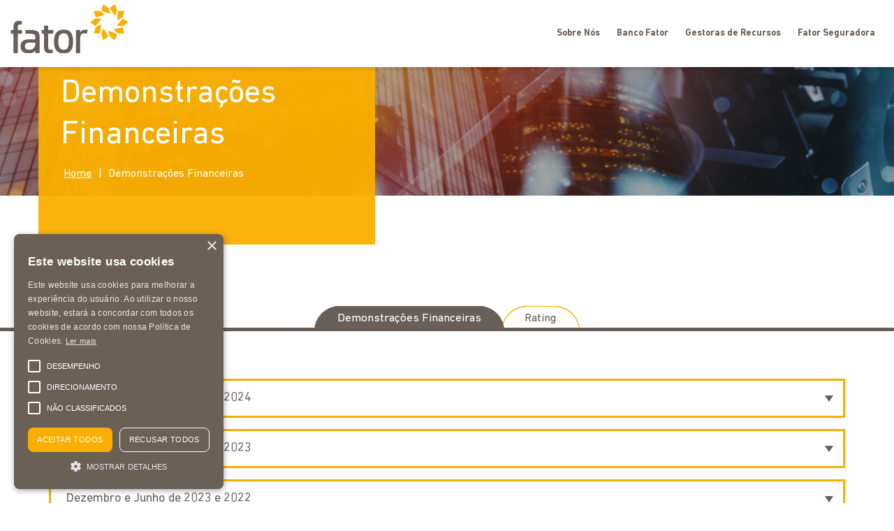

--- FILE ---
content_type: text/html; charset=UTF-8
request_url: https://www.fator.com.br/demonstracoes-financeiras/
body_size: 11163
content:
<!DOCTYPE html>
<html lang="pt-br" class="no-js pt-br">
<!-- script_path: header.php -->
<head>
    <title>Demonstrações Financeiras - Fator</title>
    <meta name="description" content="Institucional">

    <meta charset="UTF-8">
    <meta name="viewport" content="width=device-width, initial-scale=1.0">
    <meta http-equiv="X-UA-Compatible" content="ie=edge">
    <meta http-equiv="Content-Language" content="pt-br">

    <!-- <link rel="shortcut icon" href="https://cdn-sites-assets.mziq.com/wp-content/themes/mziq_banco_fator/img/favicon.png" /> -->
    <link rel="icon" href="https://cdn-sites-assets.mziq.com/wp-content/themes/mziq_banco_fator/img/favicon/favicon.ico" type="image/x-icon">
    <link rel="apple-touch-icon" sizes="180x180" href="https://cdn-sites-assets.mziq.com/wp-content/themes/mziq_banco_fator/img/favicon/180x180_favicon.png">
    <link rel="icon" type="image/png" sizes="144x144" href="https://cdn-sites-assets.mziq.com/wp-content/themes/mziq_banco_fator/img/favicon/144x144_favicon.png">
    <link rel="icon" type="image/png" sizes="96x96" href="https://cdn-sites-assets.mziq.com/wp-content/themes/mziq_banco_fator/img/favicon/96x96_favicon.png">
    <link rel="icon" type="image/png" sizes="48x48" href="https://cdn-sites-assets.mziq.com/wp-content/themes/mziq_banco_fator/img/favicon/48x48_favicon.png">
    <link rel="icon" type="image/png" sizes="32x32" href="https://cdn-sites-assets.mziq.com/wp-content/themes/mziq_banco_fator/img/favicon/32x32_favicon.png">
    <link rel="icon" type="image/png" sizes="16x16" href="https://cdn-sites-assets.mziq.com/wp-content/themes/mziq_banco_fator/img/favicon/16x16_favicon.png">

  
    <script nonce="065d057523">
        const fmId = '25ce599a-c208-4ce3-ac34-b8832b43ed74';
        const fmName = 'Fator Institucional';
        const fmBase = '';
        const i18nShortQuarter = 'T';
        const language = 'pt-BR';
        const filingLang = 'pt_BR'

        const noFiles = "Nenhum arquivo encontrado.";
        const copied = "Link copiado";
    </script>

    <meta name='robots' content='index, follow, max-image-preview:large, max-snippet:-1, max-video-preview:-1' />
	<style>img:is([sizes="auto" i], [sizes^="auto," i]) { contain-intrinsic-size: 3000px 1500px }</style>
	<link rel="alternate" hreflang="pt-br" href="https://www.fator.com.br/demonstracoes-financeiras/" />
<link rel="alternate" hreflang="x-default" href="https://www.fator.com.br/demonstracoes-financeiras/" />

	<!-- This site is optimized with the Yoast SEO plugin v23.5 - https://yoast.com/wordpress/plugins/seo/ -->
	<link rel="canonical" href="https://www.fator.com.br/demonstracoes-financeiras/" />
	<meta property="og:locale" content="pt_BR" />
	<meta property="og:type" content="article" />
	<meta property="og:title" content="Demonstrações Financeiras - Fator" />
	<meta property="og:url" content="https://www.fator.com.br/demonstracoes-financeiras/" />
	<meta property="og:site_name" content="Fator" />
	<meta property="article:modified_time" content="2025-12-02T12:22:11+00:00" />
	<meta name="twitter:card" content="summary_large_image" />
	<script nonce="2162594863" type="application/ld+json" class="yoast-schema-graph">{"@context":"https://schema.org","@graph":[{"@type":"WebPage","@id":"https://www.fator.com.br/demonstracoes-financeiras/","url":"https://www.fator.com.br/demonstracoes-financeiras/","name":"Demonstrações Financeiras - Fator","isPartOf":{"@id":"https://www.fator.com.br/#website"},"datePublished":"2022-01-20T06:31:41+00:00","dateModified":"2025-12-02T12:22:11+00:00","breadcrumb":{"@id":"https://www.fator.com.br/demonstracoes-financeiras/#breadcrumb"},"inLanguage":"pt-BR","potentialAction":[{"@type":"ReadAction","target":["https://www.fator.com.br/demonstracoes-financeiras/"]}]},{"@type":"BreadcrumbList","@id":"https://www.fator.com.br/demonstracoes-financeiras/#breadcrumb","itemListElement":[{"@type":"ListItem","position":1,"name":"Início","item":"https://www.fator.com.br/"},{"@type":"ListItem","position":2,"name":"Demonstrações Financeiras"}]},{"@type":"WebSite","@id":"https://www.fator.com.br/#website","url":"https://www.fator.com.br/","name":"Fator","description":"Institucional","potentialAction":[{"@type":"SearchAction","target":{"@type":"EntryPoint","urlTemplate":"https://www.fator.com.br/?s={search_term_string}"},"query-input":{"@type":"PropertyValueSpecification","valueRequired":true,"valueName":"search_term_string"}}],"inLanguage":"pt-BR"}]}</script>
	<!-- / Yoast SEO plugin. -->


<link rel='dns-prefetch' href='//code.highcharts.com' />
<link rel='dns-prefetch' href='//s3.amazonaws.com' />
		<!-- This site uses the Google Analytics by MonsterInsights plugin v9.11.0 - Using Analytics tracking - https://www.monsterinsights.com/ -->
							<script nonce="92c287d454" src="//www.googletagmanager.com/gtag/js?id=G-03HXE98BP0"  data-cfasync="false" data-wpfc-render="false" type="text/javascript" async></script>
			<script nonce="5ac287a458" data-cfasync="false" data-wpfc-render="false" type="text/javascript">
				var mi_version = '9.11.0';
				var mi_track_user = true;
				var mi_no_track_reason = '';
								var MonsterInsightsDefaultLocations = {"page_location":"https:\/\/www.fator.com.br\/demonstracoes-financeiras\/"};
								if ( typeof MonsterInsightsPrivacyGuardFilter === 'function' ) {
					var MonsterInsightsLocations = (typeof MonsterInsightsExcludeQuery === 'object') ? MonsterInsightsPrivacyGuardFilter( MonsterInsightsExcludeQuery ) : MonsterInsightsPrivacyGuardFilter( MonsterInsightsDefaultLocations );
				} else {
					var MonsterInsightsLocations = (typeof MonsterInsightsExcludeQuery === 'object') ? MonsterInsightsExcludeQuery : MonsterInsightsDefaultLocations;
				}

								var disableStrs = [
										'ga-disable-G-03HXE98BP0',
									];

				/* Function to detect opted out users */
				function __gtagTrackerIsOptedOut() {
					for (var index = 0; index < disableStrs.length; index++) {
						if (document.cookie.indexOf(disableStrs[index] + '=true') > -1) {
							return true;
						}
					}

					return false;
				}

				/* Disable tracking if the opt-out cookie exists. */
				if (__gtagTrackerIsOptedOut()) {
					for (var index = 0; index < disableStrs.length; index++) {
						window[disableStrs[index]] = true;
					}
				}

				/* Opt-out function */
				function __gtagTrackerOptout() {
					for (var index = 0; index < disableStrs.length; index++) {
						document.cookie = disableStrs[index] + '=true; expires=Thu, 31 Dec 2099 23:59:59 UTC; path=/';
						window[disableStrs[index]] = true;
					}
				}

				if ('undefined' === typeof gaOptout) {
					function gaOptout() {
						__gtagTrackerOptout();
					}
				}
								window.dataLayer = window.dataLayer || [];

				window.MonsterInsightsDualTracker = {
					helpers: {},
					trackers: {},
				};
				if (mi_track_user) {
					function __gtagDataLayer() {
						dataLayer.push(arguments);
					}

					function __gtagTracker(type, name, parameters) {
						if (!parameters) {
							parameters = {};
						}

						if (parameters.send_to) {
							__gtagDataLayer.apply(null, arguments);
							return;
						}

						if (type === 'event') {
														parameters.send_to = monsterinsights_frontend.v4_id;
							var hookName = name;
							if (typeof parameters['event_category'] !== 'undefined') {
								hookName = parameters['event_category'] + ':' + name;
							}

							if (typeof MonsterInsightsDualTracker.trackers[hookName] !== 'undefined') {
								MonsterInsightsDualTracker.trackers[hookName](parameters);
							} else {
								__gtagDataLayer('event', name, parameters);
							}
							
						} else {
							__gtagDataLayer.apply(null, arguments);
						}
					}

					__gtagTracker('js', new Date());
					__gtagTracker('set', {
						'developer_id.dZGIzZG': true,
											});
					if ( MonsterInsightsLocations.page_location ) {
						__gtagTracker('set', MonsterInsightsLocations);
					}
										__gtagTracker('config', 'G-03HXE98BP0', {"forceSSL":"true","link_attribution":"true"} );
										window.gtag = __gtagTracker;										(function () {
						/* https://developers.google.com/analytics/devguides/collection/analyticsjs/ */
						/* ga and __gaTracker compatibility shim. */
						var noopfn = function () {
							return null;
						};
						var newtracker = function () {
							return new Tracker();
						};
						var Tracker = function () {
							return null;
						};
						var p = Tracker.prototype;
						p.get = noopfn;
						p.set = noopfn;
						p.send = function () {
							var args = Array.prototype.slice.call(arguments);
							args.unshift('send');
							__gaTracker.apply(null, args);
						};
						var __gaTracker = function () {
							var len = arguments.length;
							if (len === 0) {
								return;
							}
							var f = arguments[len - 1];
							if (typeof f !== 'object' || f === null || typeof f.hitCallback !== 'function') {
								if ('send' === arguments[0]) {
									var hitConverted, hitObject = false, action;
									if ('event' === arguments[1]) {
										if ('undefined' !== typeof arguments[3]) {
											hitObject = {
												'eventAction': arguments[3],
												'eventCategory': arguments[2],
												'eventLabel': arguments[4],
												'value': arguments[5] ? arguments[5] : 1,
											}
										}
									}
									if ('pageview' === arguments[1]) {
										if ('undefined' !== typeof arguments[2]) {
											hitObject = {
												'eventAction': 'page_view',
												'page_path': arguments[2],
											}
										}
									}
									if (typeof arguments[2] === 'object') {
										hitObject = arguments[2];
									}
									if (typeof arguments[5] === 'object') {
										Object.assign(hitObject, arguments[5]);
									}
									if ('undefined' !== typeof arguments[1].hitType) {
										hitObject = arguments[1];
										if ('pageview' === hitObject.hitType) {
											hitObject.eventAction = 'page_view';
										}
									}
									if (hitObject) {
										action = 'timing' === arguments[1].hitType ? 'timing_complete' : hitObject.eventAction;
										hitConverted = mapArgs(hitObject);
										__gtagTracker('event', action, hitConverted);
									}
								}
								return;
							}

							function mapArgs(args) {
								var arg, hit = {};
								var gaMap = {
									'eventCategory': 'event_category',
									'eventAction': 'event_action',
									'eventLabel': 'event_label',
									'eventValue': 'event_value',
									'nonInteraction': 'non_interaction',
									'timingCategory': 'event_category',
									'timingVar': 'name',
									'timingValue': 'value',
									'timingLabel': 'event_label',
									'page': 'page_path',
									'location': 'page_location',
									'title': 'page_title',
									'referrer' : 'page_referrer',
								};
								for (arg in args) {
																		if (!(!args.hasOwnProperty(arg) || !gaMap.hasOwnProperty(arg))) {
										hit[gaMap[arg]] = args[arg];
									} else {
										hit[arg] = args[arg];
									}
								}
								return hit;
							}

							try {
								f.hitCallback();
							} catch (ex) {
							}
						};
						__gaTracker.create = newtracker;
						__gaTracker.getByName = newtracker;
						__gaTracker.getAll = function () {
							return [];
						};
						__gaTracker.remove = noopfn;
						__gaTracker.loaded = true;
						window['__gaTracker'] = __gaTracker;
					})();
									} else {
										console.log("");
					(function () {
						function __gtagTracker() {
							return null;
						}

						window['__gtagTracker'] = __gtagTracker;
						window['gtag'] = __gtagTracker;
					})();
									}
			</script>
							<!-- / Google Analytics by MonsterInsights -->
		<link rel='stylesheet' id='wp-block-library-css' href='https://cdn-sites-assets.mziq.com/wp-includes/css/dist/block-library/style.min.css' type='text/css' media='all' />
<style id='classic-theme-styles-inline-css' type='text/css'>
/*! This file is auto-generated */
.wp-block-button__link{color:#fff;background-color:#32373c;border-radius:9999px;box-shadow:none;text-decoration:none;padding:calc(.667em + 2px) calc(1.333em + 2px);font-size:1.125em}.wp-block-file__button{background:#32373c;color:#fff;text-decoration:none}
</style>
<style id='global-styles-inline-css' type='text/css'>
:root{--wp--preset--aspect-ratio--square: 1;--wp--preset--aspect-ratio--4-3: 4/3;--wp--preset--aspect-ratio--3-4: 3/4;--wp--preset--aspect-ratio--3-2: 3/2;--wp--preset--aspect-ratio--2-3: 2/3;--wp--preset--aspect-ratio--16-9: 16/9;--wp--preset--aspect-ratio--9-16: 9/16;--wp--preset--color--black: #000000;--wp--preset--color--cyan-bluish-gray: #abb8c3;--wp--preset--color--white: #ffffff;--wp--preset--color--pale-pink: #f78da7;--wp--preset--color--vivid-red: #cf2e2e;--wp--preset--color--luminous-vivid-orange: #ff6900;--wp--preset--color--luminous-vivid-amber: #fcb900;--wp--preset--color--light-green-cyan: #7bdcb5;--wp--preset--color--vivid-green-cyan: #00d084;--wp--preset--color--pale-cyan-blue: #8ed1fc;--wp--preset--color--vivid-cyan-blue: #0693e3;--wp--preset--color--vivid-purple: #9b51e0;--wp--preset--gradient--vivid-cyan-blue-to-vivid-purple: linear-gradient(135deg,rgba(6,147,227,1) 0%,rgb(155,81,224) 100%);--wp--preset--gradient--light-green-cyan-to-vivid-green-cyan: linear-gradient(135deg,rgb(122,220,180) 0%,rgb(0,208,130) 100%);--wp--preset--gradient--luminous-vivid-amber-to-luminous-vivid-orange: linear-gradient(135deg,rgba(252,185,0,1) 0%,rgba(255,105,0,1) 100%);--wp--preset--gradient--luminous-vivid-orange-to-vivid-red: linear-gradient(135deg,rgba(255,105,0,1) 0%,rgb(207,46,46) 100%);--wp--preset--gradient--very-light-gray-to-cyan-bluish-gray: linear-gradient(135deg,rgb(238,238,238) 0%,rgb(169,184,195) 100%);--wp--preset--gradient--cool-to-warm-spectrum: linear-gradient(135deg,rgb(74,234,220) 0%,rgb(151,120,209) 20%,rgb(207,42,186) 40%,rgb(238,44,130) 60%,rgb(251,105,98) 80%,rgb(254,248,76) 100%);--wp--preset--gradient--blush-light-purple: linear-gradient(135deg,rgb(255,206,236) 0%,rgb(152,150,240) 100%);--wp--preset--gradient--blush-bordeaux: linear-gradient(135deg,rgb(254,205,165) 0%,rgb(254,45,45) 50%,rgb(107,0,62) 100%);--wp--preset--gradient--luminous-dusk: linear-gradient(135deg,rgb(255,203,112) 0%,rgb(199,81,192) 50%,rgb(65,88,208) 100%);--wp--preset--gradient--pale-ocean: linear-gradient(135deg,rgb(255,245,203) 0%,rgb(182,227,212) 50%,rgb(51,167,181) 100%);--wp--preset--gradient--electric-grass: linear-gradient(135deg,rgb(202,248,128) 0%,rgb(113,206,126) 100%);--wp--preset--gradient--midnight: linear-gradient(135deg,rgb(2,3,129) 0%,rgb(40,116,252) 100%);--wp--preset--font-size--small: 13px;--wp--preset--font-size--medium: 20px;--wp--preset--font-size--large: 36px;--wp--preset--font-size--x-large: 42px;--wp--preset--spacing--20: 0.44rem;--wp--preset--spacing--30: 0.67rem;--wp--preset--spacing--40: 1rem;--wp--preset--spacing--50: 1.5rem;--wp--preset--spacing--60: 2.25rem;--wp--preset--spacing--70: 3.38rem;--wp--preset--spacing--80: 5.06rem;--wp--preset--shadow--natural: 6px 6px 9px rgba(0, 0, 0, 0.2);--wp--preset--shadow--deep: 12px 12px 50px rgba(0, 0, 0, 0.4);--wp--preset--shadow--sharp: 6px 6px 0px rgba(0, 0, 0, 0.2);--wp--preset--shadow--outlined: 6px 6px 0px -3px rgba(255, 255, 255, 1), 6px 6px rgba(0, 0, 0, 1);--wp--preset--shadow--crisp: 6px 6px 0px rgba(0, 0, 0, 1);}:where(.is-layout-flex){gap: 0.5em;}:where(.is-layout-grid){gap: 0.5em;}body .is-layout-flex{display: flex;}.is-layout-flex{flex-wrap: wrap;align-items: center;}.is-layout-flex > :is(*, div){margin: 0;}body .is-layout-grid{display: grid;}.is-layout-grid > :is(*, div){margin: 0;}:where(.wp-block-columns.is-layout-flex){gap: 2em;}:where(.wp-block-columns.is-layout-grid){gap: 2em;}:where(.wp-block-post-template.is-layout-flex){gap: 1.25em;}:where(.wp-block-post-template.is-layout-grid){gap: 1.25em;}.has-black-color{color: var(--wp--preset--color--black) !important;}.has-cyan-bluish-gray-color{color: var(--wp--preset--color--cyan-bluish-gray) !important;}.has-white-color{color: var(--wp--preset--color--white) !important;}.has-pale-pink-color{color: var(--wp--preset--color--pale-pink) !important;}.has-vivid-red-color{color: var(--wp--preset--color--vivid-red) !important;}.has-luminous-vivid-orange-color{color: var(--wp--preset--color--luminous-vivid-orange) !important;}.has-luminous-vivid-amber-color{color: var(--wp--preset--color--luminous-vivid-amber) !important;}.has-light-green-cyan-color{color: var(--wp--preset--color--light-green-cyan) !important;}.has-vivid-green-cyan-color{color: var(--wp--preset--color--vivid-green-cyan) !important;}.has-pale-cyan-blue-color{color: var(--wp--preset--color--pale-cyan-blue) !important;}.has-vivid-cyan-blue-color{color: var(--wp--preset--color--vivid-cyan-blue) !important;}.has-vivid-purple-color{color: var(--wp--preset--color--vivid-purple) !important;}.has-black-background-color{background-color: var(--wp--preset--color--black) !important;}.has-cyan-bluish-gray-background-color{background-color: var(--wp--preset--color--cyan-bluish-gray) !important;}.has-white-background-color{background-color: var(--wp--preset--color--white) !important;}.has-pale-pink-background-color{background-color: var(--wp--preset--color--pale-pink) !important;}.has-vivid-red-background-color{background-color: var(--wp--preset--color--vivid-red) !important;}.has-luminous-vivid-orange-background-color{background-color: var(--wp--preset--color--luminous-vivid-orange) !important;}.has-luminous-vivid-amber-background-color{background-color: var(--wp--preset--color--luminous-vivid-amber) !important;}.has-light-green-cyan-background-color{background-color: var(--wp--preset--color--light-green-cyan) !important;}.has-vivid-green-cyan-background-color{background-color: var(--wp--preset--color--vivid-green-cyan) !important;}.has-pale-cyan-blue-background-color{background-color: var(--wp--preset--color--pale-cyan-blue) !important;}.has-vivid-cyan-blue-background-color{background-color: var(--wp--preset--color--vivid-cyan-blue) !important;}.has-vivid-purple-background-color{background-color: var(--wp--preset--color--vivid-purple) !important;}.has-black-border-color{border-color: var(--wp--preset--color--black) !important;}.has-cyan-bluish-gray-border-color{border-color: var(--wp--preset--color--cyan-bluish-gray) !important;}.has-white-border-color{border-color: var(--wp--preset--color--white) !important;}.has-pale-pink-border-color{border-color: var(--wp--preset--color--pale-pink) !important;}.has-vivid-red-border-color{border-color: var(--wp--preset--color--vivid-red) !important;}.has-luminous-vivid-orange-border-color{border-color: var(--wp--preset--color--luminous-vivid-orange) !important;}.has-luminous-vivid-amber-border-color{border-color: var(--wp--preset--color--luminous-vivid-amber) !important;}.has-light-green-cyan-border-color{border-color: var(--wp--preset--color--light-green-cyan) !important;}.has-vivid-green-cyan-border-color{border-color: var(--wp--preset--color--vivid-green-cyan) !important;}.has-pale-cyan-blue-border-color{border-color: var(--wp--preset--color--pale-cyan-blue) !important;}.has-vivid-cyan-blue-border-color{border-color: var(--wp--preset--color--vivid-cyan-blue) !important;}.has-vivid-purple-border-color{border-color: var(--wp--preset--color--vivid-purple) !important;}.has-vivid-cyan-blue-to-vivid-purple-gradient-background{background: var(--wp--preset--gradient--vivid-cyan-blue-to-vivid-purple) !important;}.has-light-green-cyan-to-vivid-green-cyan-gradient-background{background: var(--wp--preset--gradient--light-green-cyan-to-vivid-green-cyan) !important;}.has-luminous-vivid-amber-to-luminous-vivid-orange-gradient-background{background: var(--wp--preset--gradient--luminous-vivid-amber-to-luminous-vivid-orange) !important;}.has-luminous-vivid-orange-to-vivid-red-gradient-background{background: var(--wp--preset--gradient--luminous-vivid-orange-to-vivid-red) !important;}.has-very-light-gray-to-cyan-bluish-gray-gradient-background{background: var(--wp--preset--gradient--very-light-gray-to-cyan-bluish-gray) !important;}.has-cool-to-warm-spectrum-gradient-background{background: var(--wp--preset--gradient--cool-to-warm-spectrum) !important;}.has-blush-light-purple-gradient-background{background: var(--wp--preset--gradient--blush-light-purple) !important;}.has-blush-bordeaux-gradient-background{background: var(--wp--preset--gradient--blush-bordeaux) !important;}.has-luminous-dusk-gradient-background{background: var(--wp--preset--gradient--luminous-dusk) !important;}.has-pale-ocean-gradient-background{background: var(--wp--preset--gradient--pale-ocean) !important;}.has-electric-grass-gradient-background{background: var(--wp--preset--gradient--electric-grass) !important;}.has-midnight-gradient-background{background: var(--wp--preset--gradient--midnight) !important;}.has-small-font-size{font-size: var(--wp--preset--font-size--small) !important;}.has-medium-font-size{font-size: var(--wp--preset--font-size--medium) !important;}.has-large-font-size{font-size: var(--wp--preset--font-size--large) !important;}.has-x-large-font-size{font-size: var(--wp--preset--font-size--x-large) !important;}
:where(.wp-block-post-template.is-layout-flex){gap: 1.25em;}:where(.wp-block-post-template.is-layout-grid){gap: 1.25em;}
:where(.wp-block-columns.is-layout-flex){gap: 2em;}:where(.wp-block-columns.is-layout-grid){gap: 2em;}
:root :where(.wp-block-pullquote){font-size: 1.5em;line-height: 1.6;}
</style>
<link rel='stylesheet' id='fonts_css-css' href='https://cdn-sites-assets.mziq.com/wp-content/themes/mziq_banco_fator/fonts/fonts.css' type='text/css' media='all' />
<link rel='stylesheet' id='style_css-css' href='https://cdn-sites-assets.mziq.com/wp-content/themes/mziq_banco_fator/style.css' type='text/css' media='all' />
<link rel='stylesheet' id='mziq_stockinfo_css-css' href='https://s3.amazonaws.com/mz-prd-stockinfo/assets/css/mziq_stockinfo.min.css' type='text/css' media='all' />
<link rel='stylesheet' id='jquery-ui-css-css' href='https://cdn-sites-assets.mziq.com/wp-content/themes/mziq_banco_fator/vendor/jquery-ui-1.12.1/jquery-ui.min.css' type='text/css' media='all' />
<script nonce="813ed86e46" type="text/javascript" src="https://cdn-sites-assets.mziq.com/wp-content/plugins/google-analytics-for-wordpress/assets/js/frontend-gtag.min.js" id="monsterinsights-frontend-script-js" async="async" data-wp-strategy="async"></script>
<script nonce="bb174d028e" data-cfasync="false" data-wpfc-render="false" type="text/javascript" id='monsterinsights-frontend-script-js-extra'>/* <![CDATA[ */
var monsterinsights_frontend = {"js_events_tracking":"true","download_extensions":"doc,pdf,ppt,zip,xls,docx,pptx,xlsx","inbound_paths":"[{\"path\":\"\\\/go\\\/\",\"label\":\"affiliate\"},{\"path\":\"\\\/recommend\\\/\",\"label\":\"affiliate\"}]","home_url":"https:\/\/www.fator.com.br","hash_tracking":"false","v4_id":"G-03HXE98BP0"};/* ]]> */
</script>
<script nonce="ec6f2666a4" type="text/javascript" src="https://cdn-sites-assets.mziq.com/wp-content/themes/mziq_banco_fator/vendor/moment-2.29.0.min.js" id="moment_js-js"></script>
<script nonce="ad94d9adca" type="text/javascript" src="https://cdn-sites-assets.mziq.com/wp-content/themes/mziq_banco_fator/vendor/jquery-3.5.1.min.js" id="jquery-js"></script>
<script nonce="1972d28527" type="text/javascript" src="https://cdn-sites-assets.mziq.com/wp-content/themes/mziq_banco_fator/vendor/slick-1.9.0/slick.min.js" id="slick_js-js"></script>
<script nonce="d42c2829ea" type="text/javascript" src="https://cdn-sites-assets.mziq.com/wp-content/themes/mziq_banco_fator/js/lodash.min.js" id="lodash_js-js"></script>
<script nonce="1eaad115f0" type="text/javascript" src="https://cdn-sites-assets.mziq.com/wp-content/themes/mziq_banco_fator/js/file-manager/mz.util.js" id="mz_util_js-js"></script>
<script nonce="58d15b6056" type="text/javascript" src="https://cdn-sites-assets.mziq.com/wp-content/themes/mziq_banco_fator/js/file-manager/mziq.cmsint.js" id="mziq_cmsint_js-js"></script>
<script nonce="a065a28292" type="text/javascript" src="https://cdn-sites-assets.mziq.com/wp-content/themes/mziq_banco_fator/vendor/jquery-ui-1.12.1/jquery-ui.min.js" id="jquery_ui_min_js-js"></script>
<script nonce="e137341bdb" type="text/javascript" src="https://cdn-sites-assets.mziq.com/wp-content/themes/mziq_banco_fator/js/events/ics.js" id="ics_js-js"></script>
<script nonce="bfcc9df9e7" type="text/javascript" src="https://cdn-sites-assets.mziq.com/wp-content/themes/mziq_banco_fator/js/events/mzcalendar.datepicker.js" id="mzcalendar_datepicker_js-js"></script>
<script nonce="f5f7d99e6a" type="text/javascript" src="https://cdn-sites-assets.mziq.com/wp-content/themes/mziq_banco_fator/js/events/mziqcalendar.pastevents.js" id="mziqcalendar_pastevents_js-js"></script>
<script nonce="dbcfaf5eb4" type="text/javascript" src="https://cdn-sites-assets.mziq.com/wp-content/themes/mziq_banco_fator/js/i18n/datepicker-pt-BR.js" id="jquery_ui_pt_br-js"></script>
<script nonce="50eb341149" type="text/javascript" src="https://code.highcharts.com/stock/highstock.js" id="highstock-js"></script>
<script nonce="047504aa4a" type="text/javascript" src="https://code.highcharts.com/stock/modules/exporting.js" id="exporting-js"></script>
<script nonce="dda553db02" type="text/javascript" src="https://code.highcharts.com/stock/modules/export-data.js" id="export_data-js"></script>
<script nonce="bc19733045" type="text/javascript" src="https://s3.amazonaws.com/mz-prd-stockinfo/assets/js/mziq_stockinfo.min.js" id="mziq_stockinfo-js"></script>
<link rel="https://api.w.org/" href="https://www.fator.com.br/wp-json/" /><link rel="alternate" title="JSON" type="application/json" href="https://www.fator.com.br/wp-json/wp/v2/pages/382" /><link rel="EditURI" type="application/rsd+xml" title="RSD" href="https://www.fator.com.br/xmlrpc.php?rsd" />
<meta name="generator" content="WordPress 6.8.3" />
<link rel='shortlink' href='https://www.fator.com.br/?p=382' />
<link rel="alternate" title="oEmbed (JSON)" type="application/json+oembed" href="https://www.fator.com.br/wp-json/oembed/1.0/embed?url=https%3A%2F%2Fwww.fator.com.br%2Fdemonstracoes-financeiras%2F" />
<link rel="alternate" title="oEmbed (XML)" type="text/xml+oembed" href="https://www.fator.com.br/wp-json/oembed/1.0/embed?url=https%3A%2F%2Fwww.fator.com.br%2Fdemonstracoes-financeiras%2F&#038;format=xml" />
<meta name="generator" content="WPML ver:4.8.6 stt:1,42;" />

<!-- BEGIN recaptcha, injected by plugin wp-recaptcha-integration  -->

<!-- END recaptcha -->
    
    <script nonce="065d057523">
        const $ = jQuery.noConflict();
        const lang = "pt-br";

        const i18nDateFormat = 'DD/MM/YYYY';
        const baseEventsUrl = "https://apicatalog.mziq.com/events/events";
        const ajaxurlPast = baseEventsUrl + "/past/" + fmId + "/" + lang;
        const ajaxurlCalendar = baseEventsUrl + "/calendar/" + fmId + "/" + lang;
        const ajaxurlFuture = baseEventsUrl + "/future/" + fmId + "/" + lang;
        
        const ajaxurl = 'https://www.fator.com.br/wp-admin/admin-ajax.php?lang=pt-br';
        
        const stockInfoId = '';
        const langCode = 'pt-br';
        const langCodeFormatted = langCode.split('-')[0];

        const allText = 'Todos';
        const noItems = 'Nenhum item encontrado';
    </script>
</head>

<body id="lang-pt-br" class="wp-singular page-template-default page page-id-382 wp-theme-mziq_banco_fator" ontouchstart="">

    <script nonce="05da7c44b1" type="text/javascript" charset="UTF-8" src="//cdn.cookie-script.com/s/365e2b2e7f4c623fd2d63d8c47715ff3.js"></script>
<header>
    <div class="container">
        <input type="checkbox" id="menuToggle" class="hiddenToggle">
        <div class="top">
            <a href="https://www.fator.com.br" class="logo"></a>
            <div class="right">
                <ul id="menu-top-pt" class="top-menu"><li id="menu-item-1405" class="menu-item menu-item-type-post_type menu-item-object-page menu-item-1405"><a href="https://www.fator.com.br/sobre-nos/">Sobre Nós</a></li>
<li id="menu-item-585" class="menu-item menu-item-type-custom menu-item-object-custom menu-item-585"><a target="_blank" href="https://banco.fator.com.br/">Banco Fator</a></li>
<li id="menu-item-2403" class="menu-item menu-item-type-post_type menu-item-object-page menu-item-has-children menu-item-2403"><a href="https://www.fator.com.br/gestoras-de-recursos/">Gestoras de Recursos</a>
<ul class="sub-menu">
	<li id="menu-item-678" class="menu-item menu-item-type-custom menu-item-object-custom menu-item-678"><a target="_blank" href="https://far.fator.com.br/">Far &#8211; Fator Gestão de Recursos</a></li>
	<li id="menu-item-1230" class="menu-item menu-item-type-custom menu-item-object-custom menu-item-1230"><a target="_blank" href="https://aheadventures.com.br/">Ahead Ventures</a></li>
</ul>
</li>
<li id="menu-item-679" class="menu-item menu-item-type-custom menu-item-object-custom menu-item-679"><a target="_blank" href="https://fatorseguradora.com.br/">Fator Seguradora</a></li>
</ul>                <label class="header__navigation__bars js-trigger-menu menuToggle">
                    <div class="line"></div>
                    <div class="line"></div>
                    <div class="line"></div>
                </label>
            </div>
        </div>

    </div>

    <div class="header__navigation">
        <div class="container container-navigation">
            <nav class="js-target-menu">
                <div class="primary-menu"><ul>
<li class="page_item page-item-1236"><a href="https://www.fator.com.br/alerta-de-fraude/">Alerta de Fraude</a></li>
<li class="page_item page-item-411 page_item_has_children"><a href="https://www.fator.com.br/banco-fator/">Banco Fator</a>
<ul class='children'>
	<li class="page_item page-item-697"><a href="https://www.fator.com.br/banco-fator/far-adm-de-recursos/">FAR &#8211; Adm de Recursos</a></li>
	<li class="page_item page-item-699"><a href="https://www.fator.com.br/banco-fator/fator-projetos/">Fator Projetos</a></li>
	<li class="page_item page-item-700"><a href="https://www.fator.com.br/banco-fator/seguradora/">Seguradora</a></li>
</ul>
</li>
<li class="page_item page-item-720 page_item_has_children"><a href="https://www.fator.com.br/fale-conosco/">Fale Conosco</a>
<ul class='children'>
	<li class="page_item page-item-1212"><a href="https://www.fator.com.br/fale-conosco/deficiente-auditivo-e-visual/">Deficiente Auditivo e visual</a></li>
	<li class="page_item page-item-387"><a href="https://www.fator.com.br/fale-conosco/sac/">SAC</a></li>
	<li class="page_item page-item-388"><a href="https://www.fator.com.br/fale-conosco/canal-de-denuncia/">Canal de denúncia</a></li>
	<li class="page_item page-item-389"><a href="https://www.fator.com.br/fale-conosco/ouvidoria/">Ouvidoria</a></li>
	<li class="page_item page-item-390"><a href="https://www.fator.com.br/fale-conosco/faq/">FAQ</a></li>
</ul>
</li>
<li class="page_item page-item-2396"><a href="https://www.fator.com.br/gestoras-de-recursos/">Gestoras de Recursos</a></li>
<li class="page_item page-item-378"><a href="https://www.fator.com.br/">Home</a></li>
<li class="page_item page-item-1233"><a href="https://www.fator.com.br/informe-de-rendimentos/">Informe de Rendimentos</a></li>
<li class="page_item page-item-1460"><a href="https://www.fator.com.br/midia-teste/">Midia teste</a></li>
<li class="page_item page-item-589"><a href="https://www.fator.com.br/pagina-exemplo-2/">Página de exemplo</a></li>
<li class="page_item page-item-2"><a href="https://www.fator.com.br/pagina-exemplo/">Página de exemplo</a></li>
<li class="page_item page-item-733 page_item_has_children"><a href="https://www.fator.com.br/politica-de-privacidade/">Política de Privacidade</a>
<ul class='children'>
	<li class="page_item page-item-739"><a href="https://www.fator.com.br/politica-de-privacidade/termos-de-uso/">Termos de Uso</a></li>
	<li class="page_item page-item-740"><a href="https://www.fator.com.br/politica-de-privacidade/termos-de-seguranca/">Termos de Segurança</a></li>
	<li class="page_item page-item-741"><a href="https://www.fator.com.br/politica-de-privacidade/codigo-de-etica/">Código de Ética</a></li>
</ul>
</li>
<li class="page_item page-item-2383"><a href="https://www.fator.com.br/securitizadora/">Securitizadora</a></li>
<li class="page_item page-item-2047"><a href="https://www.fator.com.br/servicos-bancarios/">Serviços Bancários</a></li>
<li class="page_item page-item-381 page_item_has_children"><a href="https://www.fator.com.br/sobre-nos/">Sobre Nós</a>
<ul class='children'>
	<li class="page_item page-item-709"><a href="https://www.fator.com.br/sobre-nos/o-grupo/">O Grupo</a></li>
	<li class="page_item page-item-384"><a href="https://www.fator.com.br/sobre-nos/todas-midias/">Mídia</a></li>
</ul>
</li>
<li class="page_item page-item-385"><a href="https://www.fator.com.br/trabalhe-conosco/">Trabalhe Conosco</a></li>
<li class="page_item page-item-382 current_page_item"><a href="https://www.fator.com.br/demonstracoes-financeiras/" aria-current="page">Demonstrações Financeiras</a></li>
<li class="page_item page-item-383"><a href="https://www.fator.com.br/riscos-e-compliance/">Riscos e Compliance</a></li>
<li class="page_item page-item-386"><a href="https://www.fator.com.br/contato/">Contato</a></li>
</ul></div>
                <img src="https://cdn-sites-assets.mziq.com/wp-content/themes/mziq_banco_fator/img/menu_close.png" class="primary-menu__close js-trigger-menu_close"> 
            </nav>
        </div>
    </div>
</header><main class="main">
        <div class="internal-banner" style="background-image:url(https://cdn-sites-assets.mziq.com/wp-content/uploads/sites/966/2022/11/Rectangle-1.png)">
        <div class="container">
            <div class="box">
                <h1>Demonstrações Financeiras</h1><ul id="breadcrumbs" class="breadcrumbs breadcrumb hidden-xs"><li class="item-home"><a class="bread-link bread-home" href="https://www.fator.com.br" title="Home">Home</a></li><li class="separator separator-home"> | </li><li class="item-current item-382"><strong class="bread-current bread-382"> Demonstrações Financeiras</strong></li></ul>            </div>
        </div>
    </div>

    <div class="wpContent">
            <div class="wpContent">
        <div class="container">
                    </div>
        <section class="wpContent--tabs tabs ">
    <div class="container">
        <nav id="tabs1" class="tabs">
                <label for="Demonstrações Financeiras1" class="tab checked">Demonstrações Financeiras</label>    <label for="Rating1" class="tab ">Rating</label>        </nav>
        <script nonce="065d057523">
            const tabs = document.getElementById('tabs1').querySelectorAll('.tab');
            tabs.forEach(function(tab){
                tab.addEventListener('click', function(e){
                    tabs.forEach(function(tempTab){
                        tempTab.classList.remove('checked');
                    });

                    e.target.classList.add('checked');
                });
            });
        </script>
    </div>
    <div class="navContents">
            <input type="radio" name="tabs1" id="Demonstrações Financeiras1" class="hiddenToggle" checked>                    <div class="content">
                        <section class="wpContent--cvmFiles my-5">
    <div class="container">
               <div class="companiesFiles">
    <div><div class="company">    <div id="loading_fatorinstitucional_0_6969850340d43" class="loading">
        <svg xmlns="http://www.w3.org/2000/svg" xmlns:xlink="http://www.w3.org/1999/xlink" style="margin: auto; background: transparent; display: block;" width="96px" height="96px" viewBox="0 0 100 100" preserveAspectRatio="xMidYMid">
            <circle cx="50" cy="50" r="24" stroke-width="6" stroke="#FAAF00" stroke-dasharray="37.69911184307752 37.69911184307752" fill="none" stroke-linecap="round">
                <animateTransform attributeName="transform" type="rotate" repeatCount="indefinite" dur="1s" keyTimes="0;1" values="0 50 50;360 50 50"></animateTransform>
            </circle>
        </svg>
    </div><div class="accordion files">    <div id="fatorinstitucional_0_6969850340d43_table_0" class="accordion__item files" style="display: none;">
        <input type="checkbox" class="hiddenToggle" id="toggle-fatorinstitucional_0_6969850340d43-0"> <div class="accordion__item__header">Dezembro e Junho de 2025 e 2024</div>
        <div class="accordion__item__content table-responsive">
            <table class="table table-arquivos ofContents"></table>
        </div>
    </div>    <div id="fatorinstitucional_0_6969850340d43_table_1" class="accordion__item files" style="display: none;">
        <input type="checkbox" class="hiddenToggle" id="toggle-fatorinstitucional_0_6969850340d43-1"> <div class="accordion__item__header">Dezembro e Junho de 2024 e 2023</div>
        <div class="accordion__item__content table-responsive">
            <table class="table table-arquivos ofContents"></table>
        </div>
    </div>    <div id="fatorinstitucional_0_6969850340d43_table_2" class="accordion__item files" style="display: none;">
        <input type="checkbox" class="hiddenToggle" id="toggle-fatorinstitucional_0_6969850340d43-2"> <div class="accordion__item__header">Dezembro e Junho de 2023 e 2022</div>
        <div class="accordion__item__content table-responsive">
            <table class="table table-arquivos ofContents"></table>
        </div>
    </div>    <div id="fatorinstitucional_0_6969850340d43_table_3" class="accordion__item files" style="display: none;">
        <input type="checkbox" class="hiddenToggle" id="toggle-fatorinstitucional_0_6969850340d43-3"> <div class="accordion__item__header">Dezembro e Junho de 2022 e 2021</div>
        <div class="accordion__item__content table-responsive">
            <table class="table table-arquivos ofContents"></table>
        </div>
    </div>    <div id="fatorinstitucional_0_6969850340d43_table_4" class="accordion__item files" style="display: none;">
        <input type="checkbox" class="hiddenToggle" id="toggle-fatorinstitucional_0_6969850340d43-4"> <div class="accordion__item__header">Dezembro e Junho de 2021 e 2020</div>
        <div class="accordion__item__content table-responsive">
            <table class="table table-arquivos ofContents"></table>
        </div>
    </div>    <div id="fatorinstitucional_0_6969850340d43_table_5" class="accordion__item files" style="display: none;">
        <input type="checkbox" class="hiddenToggle" id="toggle-fatorinstitucional_0_6969850340d43-5"> <div class="accordion__item__header">Dezembro e Junho de 2020 e 2019</div>
        <div class="accordion__item__content table-responsive">
            <table class="table table-arquivos ofContents"></table>
        </div>
    </div></div>    <script nonce="065d057523">
        (function(){ 
            var opts = {"companyId":"25ce599a-c208-4ce3-ac34-b8832b43ed74","baseUrl":"https://api.mziq.com/mzfilemanager","categories":[{"title":"Dezembro e Junho de 2025 e 2024","internal_name":"Dez-Jun-25","icon":"https://cdn-sites-assets.mziq.com/wp-content/uploads/sites/966/2022/11/Download.png"},{"title":"Dezembro e Junho de 2024 e 2023","internal_name":"Dez-Jun-24","icon":"https://cdn-sites-assets.mziq.com/wp-content/uploads/sites/966/2022/11/Download.png"},{"title":"Dezembro e Junho de 2023 e 2022","internal_name":"dezembro_2023","icon":"https://cdn-sites-assets.mziq.com/wp-content/uploads/sites/966/2022/11/Download.png"},{"title":"Dezembro e Junho de 2022 e 2021","internal_name":"dezembro_e_junho_2022","icon":"https://cdn-sites-assets.mziq.com/wp-content/uploads/sites/966/2022/11/Download.png"},{"title":"Dezembro e Junho de 2021 e 2020","internal_name":"demonstracoes_financeiras","icon":"https://cdn-sites-assets.mziq.com/wp-content/uploads/sites/966/2022/11/Download.png"},{"title":"Dezembro e Junho de 2020 e 2019","internal_name":"demonstracoes_dezembro_junho_2020_2019","icon":"https://cdn-sites-assets.mziq.com/wp-content/uploads/sites/966/2022/11/Download.png"}],"groupByQuarter":false,"getAllYears":true,"yearsFieldId":"fano_fatorinstitucional_0_6969850340d43","tables":["fatorinstitucional_0_6969850340d43_table_0","fatorinstitucional_0_6969850340d43_table_1","fatorinstitucional_0_6969850340d43_table_2","fatorinstitucional_0_6969850340d43_table_3","fatorinstitucional_0_6969850340d43_table_4","fatorinstitucional_0_6969850340d43_table_5"],"loadingElement":"","clearCallback":"","language":"pt_BR"};
            // Busca segura pelo ID
            opts.loadingElement = document.getElementById("loading_fatorinstitucional_0_6969850340d43"); 
            opts.fillCallback = fillInternal;
            opts.clearCallback = clearTables;

            var cmsInstance = new mzcms(opts);
            cmsInstance.init();
        })();
    </script></div></div></div>
        <script nonce="065d057523">
            $(function() {
                // $(".companiesSelector").slick({
                //     variableWidth: true,
                //     slidesToShow: 1,
                //     focusOnSelect: true,
                //     centerMode: true,
                //     infinite: false,
                //     dost: false,
                //     arrows: true,
                //     swipe: false,
                //     asNavFor: ".companiesFiles",
                //     prevArrow: '<button class="prev"></button>',
                //     nextArrow: '<button class="next"></button>'
                // });

                // $(".companiesFiles").slick({
                //     slidesToShow: 1,
                //     infinite: false,
                //     dost: false,
                //     arrows: false,
                //     fade: true,
                //     swipe: false,
                //     prevArrow: '<button class="prev"></button>',
                //     nextArrow: '<button class="next"></button>'
                // });
            });
        </script>
    </div>
</section>                    </div>
                    <input type="radio" name="tabs1" id="Rating1" class="hiddenToggle" >                    <div class="content">
                        <section class="wpContent--cvmFiles my-5">
    <div class="container">
               <div class="companiesFiles">
    <div><div class="company">    <div id="loading_fatorinstitucional_0_696985034106f" class="loading">
        <svg xmlns="http://www.w3.org/2000/svg" xmlns:xlink="http://www.w3.org/1999/xlink" style="margin: auto; background: transparent; display: block;" width="96px" height="96px" viewBox="0 0 100 100" preserveAspectRatio="xMidYMid">
            <circle cx="50" cy="50" r="24" stroke-width="6" stroke="#FAAF00" stroke-dasharray="37.69911184307752 37.69911184307752" fill="none" stroke-linecap="round">
                <animateTransform attributeName="transform" type="rotate" repeatCount="indefinite" dur="1s" keyTimes="0;1" values="0 50 50;360 50 50"></animateTransform>
            </circle>
        </svg>
    </div><div class="accordion files">    <div id="fatorinstitucional_0_696985034106f_table_0" class="accordion__item files" style="display: none;">
        <input type="checkbox" class="hiddenToggle" id="toggle-fatorinstitucional_0_696985034106f-0"> <div class="accordion__item__header">Relatório Rating Moodys 2025</div>
        <div class="accordion__item__content table-responsive">
            <table class="table table-arquivos ofContents"></table>
        </div>
    </div></div>    <script nonce="065d057523">
        (function(){ 
            var opts = {"companyId":"25ce599a-c208-4ce3-ac34-b8832b43ed74","baseUrl":"https://api.mziq.com/mzfilemanager","categories":[{"title":"Relatório Rating Moodys 2025","internal_name":"Rating","icon":"https://cdn-sites-assets.mziq.com/wp-content/uploads/sites/966/2022/11/Download.png"}],"groupByQuarter":false,"getAllYears":true,"yearsFieldId":"fano_fatorinstitucional_0_696985034106f","tables":["fatorinstitucional_0_696985034106f_table_0"],"loadingElement":"","clearCallback":"","language":"pt_BR"};
            // Busca segura pelo ID
            opts.loadingElement = document.getElementById("loading_fatorinstitucional_0_696985034106f"); 
            opts.fillCallback = fillInternal;
            opts.clearCallback = clearTables;

            var cmsInstance = new mzcms(opts);
            cmsInstance.init();
        })();
    </script></div></div></div>
        <script nonce="065d057523">
            $(function() {
                // $(".companiesSelector").slick({
                //     variableWidth: true,
                //     slidesToShow: 1,
                //     focusOnSelect: true,
                //     centerMode: true,
                //     infinite: false,
                //     dost: false,
                //     arrows: true,
                //     swipe: false,
                //     asNavFor: ".companiesFiles",
                //     prevArrow: '<button class="prev"></button>',
                //     nextArrow: '<button class="next"></button>'
                // });

                // $(".companiesFiles").slick({
                //     slidesToShow: 1,
                //     infinite: false,
                //     dost: false,
                //     arrows: false,
                //     fade: true,
                //     swipe: false,
                //     prevArrow: '<button class="prev"></button>',
                //     nextArrow: '<button class="next"></button>'
                // });
            });
        </script>
    </div>
</section>                    </div>
                    </div>
</section>
        <div class="btnsDownload container">
                    </div>
    </div>
    </div>

    </main><!-- <footer class="footer">
    <div class="container">
        <div class="top">
            <div class="logo"></div>

            <div class="socials">
                            </div>

            <div class="textqrcode">
                <p><p><img loading="lazy" decoding="async" class="alignnone size-full wp-image-1652" src="http://inst-fator.mz-sites.com/wp-content/uploads/sites/966/2023/04/empresasfatormenor.png" alt="" width="150" height="150" /></p>
<p>Escaneie o QR Code e nos acompanhe nas redes sociais</p>
</p>
            </div>
        </div>
        
        <ul id="menu-footer-pt" class="footer-menu"><li id="menu-item-707" class="menu-item menu-item-type-post_type menu-item-object-page menu-item-has-children menu-item-707"><a href="https://www.fator.com.br/sobre-nos/">Sobre Nós</a>
<ul class="sub-menu">
	<li id="menu-item-1610" class="menu-item menu-item-type-custom menu-item-object-custom menu-item-1610"><a target="_blank" href="https://banco.fator.com.br/">Banco Fator</a></li>
	<li id="menu-item-2398" class="menu-item menu-item-type-post_type menu-item-object-page menu-item-has-children menu-item-2398"><a href="https://www.fator.com.br/gestoras-de-recursos/">Gestoras de Recursos</a>
	<ul class="sub-menu">
		<li id="menu-item-1997" class="menu-item menu-item-type-custom menu-item-object-custom menu-item-1997"><a href="https://far.fator.com.br/">Far &#8211; Fator Administração de Recursos</a></li>
		<li id="menu-item-1226" class="menu-item menu-item-type-custom menu-item-object-custom menu-item-1226"><a target="_blank" href="https://aheadventures.com.br/">Ahead Ventures</a></li>
	</ul>
</li>
	<li id="menu-item-1222" class="menu-item menu-item-type-custom menu-item-object-custom menu-item-1222"><a target="_blank" href="https://fatorseguradora.com.br/">Fator Seguradora</a></li>
</ul>
</li>
<li id="menu-item-716" class="menu-item menu-item-type-post_type menu-item-object-page current-menu-item page_item page-item-382 current_page_item menu-item-has-children menu-item-716"><a href="https://www.fator.com.br/demonstracoes-financeiras/" aria-current="page">Demonstrações Financeiras</a>
<ul class="sub-menu">
	<li id="menu-item-754" class="menu-item menu-item-type-post_type menu-item-object-page menu-item-has-children menu-item-754"><a href="https://www.fator.com.br/politica-de-privacidade/">Política de Privacidade</a>
	<ul class="sub-menu">
		<li id="menu-item-755" class="menu-item menu-item-type-post_type menu-item-object-page menu-item-755"><a href="https://www.fator.com.br/politica-de-privacidade/termos-de-uso/">Termos de Uso</a></li>
		<li id="menu-item-756" class="menu-item menu-item-type-post_type menu-item-object-page menu-item-756"><a href="https://www.fator.com.br/politica-de-privacidade/termos-de-seguranca/">Termos de Segurança</a></li>
		<li id="menu-item-1326" class="menu-item menu-item-type-custom menu-item-object-custom menu-item-1326"><a target="_blank" href="https://api.mziq.com/mzfilemanager/v2/d/25ce599a-c208-4ce3-ac34-b8832b43ed74/d327bdc9-05f6-a5e6-5ccc-1ebf385a5ce5?origin=2">Código de Ética</a></li>
	</ul>
</li>
</ul>
</li>
<li id="menu-item-2408" class="menu-item menu-item-type-custom menu-item-object-custom menu-item-has-children menu-item-2408"><a href="#">Contato</a>
<ul class="sub-menu">
	<li id="menu-item-1401" class="menu-item menu-item-type-post_type menu-item-object-page menu-item-1401"><a href="https://www.fator.com.br/fale-conosco/sac/">SAC</a></li>
	<li id="menu-item-1403" class="menu-item menu-item-type-post_type menu-item-object-page menu-item-1403"><a href="https://www.fator.com.br/fale-conosco/ouvidoria/">Ouvidoria</a></li>
	<li id="menu-item-1402" class="menu-item menu-item-type-post_type menu-item-object-page menu-item-1402"><a href="https://www.fator.com.br/fale-conosco/canal-de-denuncia/">Canal de denúncia</a></li>
	<li id="menu-item-1400" class="menu-item menu-item-type-post_type menu-item-object-page menu-item-1400"><a href="https://www.fator.com.br/fale-conosco/deficiente-auditivo-e-visual/">Deficiente Auditivo e visual</a></li>
	<li id="menu-item-1546" class="menu-item menu-item-type-custom menu-item-object-custom menu-item-1546"><a target="_blank" href="https://carreirasfator.gupy.io/">Trabalhe Conosco</a></li>
</ul>
</li>
</ul>
        <div class="voltarSite">
            <img src="">

                <img src="1349">
    <a href="https://inst-fator.mz-sites.com/sobre-nos/" target="_self">Voltar para site do grupo</a>        </div>

        <div class="logos">
                <img src="https://cdn-sites-assets.mziq.com/wp-content/uploads/sites/966/2023/09/2.png">        </div>
        <div class="copyright"></div>
    </div>
</footer> -->

<footer class="footer">
    <div class="container">
        <div class="footer__top">
            <div class="row justify-content-between align-items-center no-gutters flex-xl-row flex-column-reverse">
                <a href="https://www.fator.com.br" class="footer__top__logo">
                    <img src="https://cdn-sites-assets.mziq.com/wp-content/themes/mziq_banco_fator/img/header/logo.svg" alt="Fator">
                </a>
                
                <div class="nota">
                    <div class="qrcode">
                        <p><img loading="lazy" decoding="async" class="alignnone size-full wp-image-1652" src="http://inst-fator.mz-sites.com/wp-content/uploads/sites/966/2023/04/empresasfatormenor.png" alt="" width="150" height="150" /></p>
<p>Escaneie o QR Code e nos acompanhe nas redes sociais</p>
                    </div>
                </div>
                    
            </div>

            <nav>
                <ul id="menu-footer-pt-1" class="footer-menu"><li class="menu-item menu-item-type-post_type menu-item-object-page menu-item-has-children menu-item-707"><a href="https://www.fator.com.br/sobre-nos/">Sobre Nós</a>
<ul class="sub-menu">
	<li class="menu-item menu-item-type-custom menu-item-object-custom menu-item-1610"><a target="_blank" href="https://banco.fator.com.br/">Banco Fator</a></li>
	<li class="menu-item menu-item-type-post_type menu-item-object-page menu-item-has-children menu-item-2398"><a href="https://www.fator.com.br/gestoras-de-recursos/">Gestoras de Recursos</a>
	<ul class="sub-menu">
		<li class="menu-item menu-item-type-custom menu-item-object-custom menu-item-1997"><a href="https://far.fator.com.br/">Far &#8211; Fator Administração de Recursos</a></li>
		<li class="menu-item menu-item-type-custom menu-item-object-custom menu-item-1226"><a target="_blank" href="https://aheadventures.com.br/">Ahead Ventures</a></li>
	</ul>
</li>
	<li class="menu-item menu-item-type-custom menu-item-object-custom menu-item-1222"><a target="_blank" href="https://fatorseguradora.com.br/">Fator Seguradora</a></li>
</ul>
</li>
<li class="menu-item menu-item-type-post_type menu-item-object-page current-menu-item page_item page-item-382 current_page_item menu-item-has-children menu-item-716"><a href="https://www.fator.com.br/demonstracoes-financeiras/" aria-current="page">Demonstrações Financeiras</a>
<ul class="sub-menu">
	<li class="menu-item menu-item-type-post_type menu-item-object-page menu-item-has-children menu-item-754"><a href="https://www.fator.com.br/politica-de-privacidade/">Política de Privacidade</a>
	<ul class="sub-menu">
		<li class="menu-item menu-item-type-post_type menu-item-object-page menu-item-755"><a href="https://www.fator.com.br/politica-de-privacidade/termos-de-uso/">Termos de Uso</a></li>
		<li class="menu-item menu-item-type-post_type menu-item-object-page menu-item-756"><a href="https://www.fator.com.br/politica-de-privacidade/termos-de-seguranca/">Termos de Segurança</a></li>
		<li class="menu-item menu-item-type-custom menu-item-object-custom menu-item-1326"><a target="_blank" href="https://api.mziq.com/mzfilemanager/v2/d/25ce599a-c208-4ce3-ac34-b8832b43ed74/d327bdc9-05f6-a5e6-5ccc-1ebf385a5ce5?origin=2">Código de Ética</a></li>
	</ul>
</li>
</ul>
</li>
<li class="menu-item menu-item-type-custom menu-item-object-custom menu-item-has-children menu-item-2408"><a href="#">Contato</a>
<ul class="sub-menu">
	<li class="menu-item menu-item-type-post_type menu-item-object-page menu-item-1401"><a href="https://www.fator.com.br/fale-conosco/sac/">SAC</a></li>
	<li class="menu-item menu-item-type-post_type menu-item-object-page menu-item-1403"><a href="https://www.fator.com.br/fale-conosco/ouvidoria/">Ouvidoria</a></li>
	<li class="menu-item menu-item-type-post_type menu-item-object-page menu-item-1402"><a href="https://www.fator.com.br/fale-conosco/canal-de-denuncia/">Canal de denúncia</a></li>
	<li class="menu-item menu-item-type-post_type menu-item-object-page menu-item-1400"><a href="https://www.fator.com.br/fale-conosco/deficiente-auditivo-e-visual/">Deficiente Auditivo e visual</a></li>
	<li class="menu-item menu-item-type-custom menu-item-object-custom menu-item-1546"><a target="_blank" href="https://carreirasfator.gupy.io/">Trabalhe Conosco</a></li>
</ul>
</li>
</ul>            </nav>
            
            <div class="footer__selos">
                                    <img src="https://cdn-sites-assets.mziq.com/wp-content/uploads/sites/966/2023/09/2.png" alt="">
                            </div>
        </div>
    
            </div>
</footer>

<script nonce="065d057523">
	    var jsonLd = {
	        "@context": "https://schema.org",
	        "@type": "Organization",
	        "name": "Fator",
	        "logo": "https://cdn-sites-assets.mziq.com/wp-content/themes/mziq_banco_fator/img/header/logo.svg", 
	        "url": "https://www.fator.com.br"
	    };
	
	    var script = document.createElement('script');
	    script.type = 'application/ld+json';
	    script.text = JSON.stringify(jsonLd);
	    document.head.appendChild(script); // ou document.body.appendChild(script);
	</script>

<script nonce="0c083367fc" type="speculationrules">
{"prefetch":[{"source":"document","where":{"and":[{"href_matches":"\/*"},{"not":{"href_matches":["\/wp-*.php","\/wp-admin\/*","\/wp-content\/uploads\/sites\/966\/*","\/wp-content\/*","\/wp-content\/plugins\/*","\/wp-content\/themes\/mziq_banco_fator\/*","\/*\\?(.+)"]}},{"not":{"selector_matches":"a[rel~=\"nofollow\"]"}},{"not":{"selector_matches":".no-prefetch, .no-prefetch a"}}]},"eagerness":"conservative"}]}
</script>

<!-- BEGIN recaptcha, injected by plugin wp-recaptcha-integration  -->
<script nonce="cdccb42c36" type="text/javascript">
		var recaptcha_widgets={};
		function wp_recaptchaLoadCallback(){
			try {
				grecaptcha;
			} catch(err){
				return;
			}
			var e = document.querySelectorAll ? document.querySelectorAll('.g-recaptcha:not(.wpcf7-form-control)') : document.getElementsByClassName('g-recaptcha'),
				form_submits;

			for (var i=0;i<e.length;i++) {
				(function(el){
					var wid;
					// check if captcha element is unrendered
					if ( ! el.childNodes.length) {
						wid = grecaptcha.render(el,{
							'sitekey':'6LdK4rYcAAAAAP1ob7g8ZUa6MwsgQArFTTEcNDMu',
							'theme':el.getAttribute('data-theme') || 'light'
						});
						el.setAttribute('data-widget-id',wid);
					} else {
						wid = el.getAttribute('data-widget-id');
						grecaptcha.reset(wid);
					}
				})(e[i]);
			}
		}

		// if jquery present re-render jquery/ajax loaded captcha elements
		if ( typeof jQuery !== 'undefined' )
			jQuery(document).ajaxComplete( function(evt,xhr,set){
				if( xhr.responseText && xhr.responseText.indexOf('6LdK4rYcAAAAAP1ob7g8ZUa6MwsgQArFTTEcNDMu') !== -1)
					wp_recaptchaLoadCallback();
			} );

		</script><script nonce="6dd6b6e460" src="https://www.google.com/recaptcha/api.js?onload=wp_recaptchaLoadCallback&#038;render=explicit" async defer></script>
<!-- END recaptcha -->
<script nonce="aa05d386fc" type="text/javascript" src="https://cdn-sites-assets.mziq.com/wp-content/themes/mziq_banco_fator/js/main.js" id="main_js-js"></script>
</body>
</html>
<!--
Performance optimized by W3 Total Cache. Learn more: https://www.boldgrid.com/w3-total-cache/?utm_source=w3tc&utm_medium=footer_comment&utm_campaign=free_plugin

Page Caching using Disk: Enhanced 
Content Delivery Network via Amazon Web Services: CloudFront: cdn-sites-assets.mziq.com

Served from: www.fator.com.br @ 2026-01-15 21:23:31 by W3 Total Cache
-->

--- FILE ---
content_type: text/css
request_url: https://cdn-sites-assets.mziq.com/wp-content/themes/mziq_banco_fator/fonts/fonts.css
body_size: 123
content:
@font-face {
    font-family: 'DIN Next LT Pro';
    src: url('DINNextLTPro-UltraLightIt.woff2') format('woff2'),
        url('DINNextLTPro-UltraLightIt.woff') format('woff');
    font-weight: 200;
    font-style: italic;
    font-display: swap;
}

@font-face {
    font-family: 'DIN Next LT Pro';
    src: url('DINNextLTPro-Regular.woff2') format('woff2'),
        url('DINNextLTPro-Regular.woff') format('woff');
    font-weight: normal;
    font-style: normal;
    font-display: swap;
}

@font-face {
    font-family: 'DIN Next LT Pro';
    src: url('DINNextLTPro-Medium.woff2') format('woff2'),
        url('DINNextLTPro-Medium.woff') format('woff');
    font-weight: 500;
    font-style: normal;
    font-display: swap;
}

@font-face {
    font-family: 'DIN Next LT Pro';
    src: url('DINNextLTPro-MediumItalic.woff2') format('woff2'),
        url('DINNextLTPro-MediumItalic.woff') format('woff');
    font-weight: 500;
    font-style: italic;
    font-display: swap;
}

@font-face {
    font-family: 'DIN Next LT Pro';
    src: url('DINNextLTPro-UltraLight.woff2') format('woff2'),
        url('DINNextLTPro-UltraLight.woff') format('woff');
    font-weight: 200;
    font-style: normal;
    font-display: swap;
}

@font-face {
    font-family: 'DIN Next LT Pro';
    src: url('DINNextLTPro-LightItalic.woff2') format('woff2'),
        url('DINNextLTPro-LightItalic.woff') format('woff');
    font-weight: 300;
    font-style: italic;
    font-display: swap;
}

@font-face {
    font-family: 'DIN Next LT Pro';
    src: url('DINNextLTPro-BoldItalic.woff2') format('woff2'),
        url('DINNextLTPro-BoldItalic.woff') format('woff');
    font-weight: bold;
    font-style: italic;
    font-display: swap;
}

@font-face {
    font-family: 'DIN Next LT Pro';
    src: url('DINNextLTPro-Light.woff2') format('woff2'),
        url('DINNextLTPro-Light.woff') format('woff');
    font-weight: 300;
    font-style: normal;
    font-display: swap;
}

@font-face {
    font-family: 'DIN Next LT Pro';
    src: url('DINNextLTPro-Bold.woff2') format('woff2'),
        url('DINNextLTPro-Bold.woff') format('woff');
    font-weight: bold;
    font-style: normal;
    font-display: swap;
}

@font-face {
    font-family: 'DIN Next LT Pro';
    src: url('DINNextLTPro-Italic.woff2') format('woff2'),
        url('DINNextLTPro-Italic.woff') format('woff');
    font-weight: normal;
    font-style: italic;
    font-display: swap;
}



--- FILE ---
content_type: text/css
request_url: https://cdn-sites-assets.mziq.com/wp-content/themes/mziq_banco_fator/style.css
body_size: 26508
content:
/*!
    Theme Name: MZiQ - Banco Fator
    Author: MZ Group
    Author URI: https://www.mzgroup.com/
    Description: MZiQ CMS Theme for Banco Fator website.
    Version: 1.0
    License: GNU General Public License v2 or later

    One and only theme for IR Website for Banco Fator
*/*,*::before,*::after{outline:0;box-sizing:border-box;border:none;background:none}html.no-js{-webkit-text-size-adjust:100%;-webkit-tap-highlight-color:rgba(0,0,0,0)}@media(max-width: 1200px){html.no-js{margin-top:0 !important}}body{margin:0;padding:0;width:100vw;overflow-x:hidden}body.admin-bar .header{top:46px}@media screen and (min-width: 782px){body.admin-bar .header{top:32px}}@media print{*{-webkit-print-color-adjust:exact;print-color-adjust:exact}body.admin-bar .header{top:auto !important}}body,input,textarea,button{font-family:"DIN Next LT Pro",sans-serif;font-size:16px}ul,li{list-style:none;margin:0;padding:0;color:#686058;font-size:16px;font-weight:400;font-family:"DIN Next LT Pro",sans-serif;line-height:130%}@media(min-width: 1200px){ul,li{font-size:16px}}p{margin-top:0;margin-bottom:1rem;color:#686058;font-size:15px;font-weight:400;font-family:"DIN Next LT Pro",sans-serif;line-height:150%}p:last-of-type{margin-bottom:0}@media(min-width: 1200px){p{font-size:16px}}h1,h2,h3,h4,h5,.h5,h6{color:#686058;font-weight:400;margin-top:0;margin-bottom:1rem}h1{color:#fff;font-family:"DIN Next LT Pro",sans-serif;font-size:38px;font-weight:400;line-height:130%}@media(min-width: 1200px){h1{font-size:46px}}h2{font-family:"DIN Next LT Pro",sans-serif;font-size:23px;font-weight:700;line-height:130%}@media(min-width: 1200px){h2{font-size:30px}}h3{font-family:"DIN Next LT Pro",sans-serif;font-size:20px;font-weight:400;line-height:130%}@media(min-width: 1200px){h3{font-size:32px;font-weight:700}}h4{color:"DIN Next LT Pro",sans-serif;font-family:"DIN Next LT Pro",sans-serif;font-size:17px;font-weight:700;line-height:130%}@media(min-width: 1200px){h4{font-size:23px}}h5,.h5{color:#fff;font-family:"DIN Next LT Pro",sans-serif;font-size:16px;font-weight:400;line-height:130%}@media(min-width: 1200px){h5,.h5{font-size:20px;font-weight:300}}h6{color:#686058;font-family:"DIN Next LT Pro",sans-serif;font-size:15px;font-weight:500;line-height:18px}@media(min-width: 1200px){h6{font-size:16px;line-height:19px}}a{text-decoration:none}img{max-width:100%;height:auto}.w-fit{width:fit-content}.overflow{width:100%;overflow:auto}*::-webkit-scrollbar-track{background-color:#f4f4f4 !important}*::-moz-scrollbar-track{background-color:#f4f4f4 !important}*::-ms-scrollbar-track{background-color:#f4f4f4 !important}*::-o-scrollbar-track{background-color:#f4f4f4 !important}*::-webkit-scrollbar{width:9px !important;height:9px !important}*::-moz-scrollbar{width:9px !important;height:9px !important}*::-ms-scrollbar{width:9px !important;height:9px !important}*::-o-scrollbar{width:9px !important;height:9px !important}*::-webkit-scrollbar-thumb:hover{background:rgba(250,175,0,.75) !important}*::-moz-scrollbar-thumb:hover{background:rgba(250,175,0,.75) !important}*::-ms-scrollbar-thumb:hover{background:rgba(250,175,0,.75) !important}*::-o-scrollbar-thumb:hover{background:rgba(250,175,0,.75) !important}*::-webkit-scrollbar-thumb:active{background:#686058 !important}*::-moz-scrollbar-thumb:active{background:#686058 !important}*::-ms-scrollbar-thumb:active{background:#686058 !important}*::-o-scrollbar-thumb:active{background:#686058 !important}*::-webkit-scrollbar-thumb{border-radius:0;background:#faaf00 !important}*::-moz-scrollbar-thumb{border-radius:0;background:#faaf00 !important}*::-ms-scrollbar-thumb{border-radius:0;background:#faaf00 !important}*::-o-scrollbar-thumb{border-radius:0;background:#faaf00 !important}*::-webkit-scrollbar-button:increment:end,*::-webkit-scrollbar-button:decrement:start{height:9px;background-color:#faaf00}*::-webkit-scrollbar-button:increment:end:active,*::-webkit-scrollbar-button:decrement:start:active{background-color:#faaf00}*::-webkit-scrollbar-button:increment:end:disabled,*::-webkit-scrollbar-button:decrement:start:disabled{background-color:rgba(250,175,0,.2)}*::-webkit-scrollbar-button:increment:end{border-radius:0;background-position:center;background-size:contain;background-image:url(img/scroll/arrow_scroll_down.svg)}*::-webkit-scrollbar-button:decrement:start{border-radius:0;background-position:center;background-size:contain;background-image:url(img/scroll/arrow_scroll_up.svg)}.alignnone{margin:5px 20px 20px 0}.aligncenter,div.aligncenter{display:block;margin:5px auto 5px auto}.alignright{float:right;margin:5px 0 20px 20px}.alignleft{float:left;margin:5px 20px 20px 0}a img.alignright{float:right;margin:5px 0 20px 20px}a img.alignnone{margin:5px 20px 20px 0}a img.alignleft{float:left;margin:5px 20px 20px 0}a img.aligncenter{display:block;margin-left:auto;margin-right:auto}.wp-caption{background:#fff;border:1px solid #f0f0f0;max-width:96%;padding:5px 3px 10px;text-align:center}.wp-caption.alignnone{margin:5px 20px 20px 0}.wp-caption.alignleft{margin:5px 20px 20px 0}.wp-caption.alignright{margin:5px 0 20px 20px}.wp-caption img{border:0 none;height:auto;margin:0;max-width:98.5%;padding:0;width:auto}.wp-caption p.wp-caption-text{font-size:11px;line-height:17px;margin:0;padding:0 4px 5px}.screen-reader-text{border:0;clip:rect(1px, 1px, 1px, 1px);clip-path:inset(50%);height:1px;margin:-1px;overflow:hidden;padding:0;position:absolute !important;width:1px;word-wrap:normal !important}.screen-reader-text:focus{background-color:#eee;clip:auto !important;clip-path:none;color:#444;display:block;font-size:1em;height:auto;left:5px;line-height:normal;padding:15px 23px 14px;text-decoration:none;top:5px;width:auto;z-index:100000}.hiddenToggle{position:fixed;top:50%;width:.1px;height:.1px;opacity:0;pointer-events:none}.container{width:100%;padding-right:15px;padding-left:15px;margin-right:auto;margin-left:auto}@media(min-width: 576px){.container{max-width:540px}}@media(min-width: 768px){.container{max-width:720px}}@media(min-width: 992px){.container{max-width:960px}}@media(min-width: 1200px){.container{max-width:1170px}}.container-fluid{width:100%;padding-right:15px;padding-left:15px;margin-right:auto;margin-left:auto}.row{display:-ms-flexbox;display:flex;-ms-flex-wrap:wrap;flex-wrap:wrap;margin-right:-15px;margin-left:-15px}.no-gutters{margin-right:0;margin-left:0}.no-gutters>.col,.no-gutters>[class*=col-]{padding-right:0;padding-left:0}.col,.col-1,.col-10,.col-11,.col-12,.col-2,.col-3,.col-4,.col-5,.col-6,.col-7,.col-8,.col-9,.col-auto,.col-lg,.col-lg-1,.col-lg-10,.col-lg-11,.col-lg-12,.col-lg-2,.col-lg-3,.col-lg-4,.col-lg-5,.col-lg-6,.col-lg-7,.col-lg-8,.col-lg-9,.col-lg-auto,.col-md,.col-md-1,.col-md-10,.col-md-11,.col-md-12,.col-md-2,.col-md-3,.col-md-4,.col-md-5,.col-md-6,.col-md-7,.col-md-8,.col-md-9,.col-md-auto,.col-sm,.col-sm-1,.col-sm-10,.col-sm-11,.col-sm-12,.col-sm-2,.col-sm-3,.col-sm-4,.col-sm-5,.col-sm-6,.col-sm-7,.col-sm-8,.col-sm-9,.col-sm-auto,.col-xl,.col-xl-1,.col-xl-10,.col-xl-11,.col-xl-12,.col-xl-2,.col-xl-3,.col-xl-4,.col-xl-5,.col-xl-6,.col-xl-7,.col-xl-8,.col-xl-9,.col-xl-auto{position:relative;width:100%;padding-right:15px;padding-left:15px}.col{-ms-flex-preferred-size:0;flex-basis:0;-ms-flex-positive:1;flex-grow:1;max-width:100%}.col-auto{-ms-flex:0 0 auto;flex:0 0 auto;width:auto;max-width:100%}.col-1{-ms-flex:0 0 8.333333%;flex:0 0 8.333333%;max-width:8.333333%}.col-2{-ms-flex:0 0 16.666667%;flex:0 0 16.666667%;max-width:16.666667%}.col-3{-ms-flex:0 0 25%;flex:0 0 25%;max-width:25%}.col-4{-ms-flex:0 0 33.333333%;flex:0 0 33.333333%;max-width:33.333333%}.col-5{-ms-flex:0 0 41.666667%;flex:0 0 41.666667%;max-width:41.666667%}.col-6{-ms-flex:0 0 50%;flex:0 0 50%;max-width:50%}.col-7{-ms-flex:0 0 58.333333%;flex:0 0 58.333333%;max-width:58.333333%}.col-8{-ms-flex:0 0 66.666667%;flex:0 0 66.666667%;max-width:66.666667%}.col-9{-ms-flex:0 0 75%;flex:0 0 75%;max-width:75%}.col-10{-ms-flex:0 0 83.333333%;flex:0 0 83.333333%;max-width:83.333333%}.col-11{-ms-flex:0 0 91.666667%;flex:0 0 91.666667%;max-width:91.666667%}.col-12{-ms-flex:0 0 100%;flex:0 0 100%;max-width:100%}.order-first{-ms-flex-order:-1;order:-1}.order-last{-ms-flex-order:13;order:13}.order-0{-ms-flex-order:0;order:0}.order-1{-ms-flex-order:1;order:1}.order-2{-ms-flex-order:2;order:2}.order-3{-ms-flex-order:3;order:3}.order-4{-ms-flex-order:4;order:4}.order-5{-ms-flex-order:5;order:5}.order-6{-ms-flex-order:6;order:6}.order-7{-ms-flex-order:7;order:7}.order-8{-ms-flex-order:8;order:8}.order-9{-ms-flex-order:9;order:9}.order-10{-ms-flex-order:10;order:10}.order-11{-ms-flex-order:11;order:11}.order-12{-ms-flex-order:12;order:12}.offset-1{margin-left:8.333333%}.offset-2{margin-left:16.666667%}.offset-3{margin-left:25%}.offset-4{margin-left:33.333333%}.offset-5{margin-left:41.666667%}.offset-6{margin-left:50%}.offset-7{margin-left:58.333333%}.offset-8{margin-left:66.666667%}.offset-9{margin-left:75%}.offset-10{margin-left:83.333333%}.offset-11{margin-left:91.666667%}@media(min-width: 576px){.col-sm{-ms-flex-preferred-size:0;flex-basis:0;-ms-flex-positive:1;flex-grow:1;max-width:100%}.col-sm-auto{-ms-flex:0 0 auto;flex:0 0 auto;width:auto;max-width:100%}.col-sm-1{-ms-flex:0 0 8.333333%;flex:0 0 8.333333%;max-width:8.333333%}.col-sm-2{-ms-flex:0 0 16.666667%;flex:0 0 16.666667%;max-width:16.666667%}.col-sm-3{-ms-flex:0 0 25%;flex:0 0 25%;max-width:25%}.col-sm-4{-ms-flex:0 0 33.333333%;flex:0 0 33.333333%;max-width:33.333333%}.col-sm-5{-ms-flex:0 0 41.666667%;flex:0 0 41.666667%;max-width:41.666667%}.col-sm-6{-ms-flex:0 0 50%;flex:0 0 50%;max-width:50%}.col-sm-7{-ms-flex:0 0 58.333333%;flex:0 0 58.333333%;max-width:58.333333%}.col-sm-8{-ms-flex:0 0 66.666667%;flex:0 0 66.666667%;max-width:66.666667%}.col-sm-9{-ms-flex:0 0 75%;flex:0 0 75%;max-width:75%}.col-sm-10{-ms-flex:0 0 83.333333%;flex:0 0 83.333333%;max-width:83.333333%}.col-sm-11{-ms-flex:0 0 91.666667%;flex:0 0 91.666667%;max-width:91.666667%}.col-sm-12{-ms-flex:0 0 100%;flex:0 0 100%;max-width:100%}.order-sm-first{-ms-flex-order:-1;order:-1}.order-sm-last{-ms-flex-order:13;order:13}.order-sm-0{-ms-flex-order:0;order:0}.order-sm-1{-ms-flex-order:1;order:1}.order-sm-2{-ms-flex-order:2;order:2}.order-sm-3{-ms-flex-order:3;order:3}.order-sm-4{-ms-flex-order:4;order:4}.order-sm-5{-ms-flex-order:5;order:5}.order-sm-6{-ms-flex-order:6;order:6}.order-sm-7{-ms-flex-order:7;order:7}.order-sm-8{-ms-flex-order:8;order:8}.order-sm-9{-ms-flex-order:9;order:9}.order-sm-10{-ms-flex-order:10;order:10}.order-sm-11{-ms-flex-order:11;order:11}.order-sm-12{-ms-flex-order:12;order:12}.offset-sm-0{margin-left:0}.offset-sm-1{margin-left:8.333333%}.offset-sm-2{margin-left:16.666667%}.offset-sm-3{margin-left:25%}.offset-sm-4{margin-left:33.333333%}.offset-sm-5{margin-left:41.666667%}.offset-sm-6{margin-left:50%}.offset-sm-7{margin-left:58.333333%}.offset-sm-8{margin-left:66.666667%}.offset-sm-9{margin-left:75%}.offset-sm-10{margin-left:83.333333%}.offset-sm-11{margin-left:91.666667%}}@media(min-width: 768px){.col-md{-ms-flex-preferred-size:0;flex-basis:0;-ms-flex-positive:1;flex-grow:1;max-width:100%}.col-md-auto{-ms-flex:0 0 auto;flex:0 0 auto;width:auto;max-width:100%}.col-md-1{-ms-flex:0 0 8.333333%;flex:0 0 8.333333%;max-width:8.333333%}.col-md-2{-ms-flex:0 0 16.666667%;flex:0 0 16.666667%;max-width:16.666667%}.col-md-3{-ms-flex:0 0 25%;flex:0 0 25%;max-width:25%}.col-md-4{-ms-flex:0 0 33.333333%;flex:0 0 33.333333%;max-width:33.333333%}.col-md-5{-ms-flex:0 0 41.666667%;flex:0 0 41.666667%;max-width:41.666667%}.col-md-6{-ms-flex:0 0 50%;flex:0 0 50%;max-width:50%}.col-md-7{-ms-flex:0 0 58.333333%;flex:0 0 58.333333%;max-width:58.333333%}.col-md-8{-ms-flex:0 0 66.666667%;flex:0 0 66.666667%;max-width:66.666667%}.col-md-9{-ms-flex:0 0 75%;flex:0 0 75%;max-width:75%}.col-md-10{-ms-flex:0 0 83.333333%;flex:0 0 83.333333%;max-width:83.333333%}.col-md-11{-ms-flex:0 0 91.666667%;flex:0 0 91.666667%;max-width:91.666667%}.col-md-12{-ms-flex:0 0 100%;flex:0 0 100%;max-width:100%}.order-md-first{-ms-flex-order:-1;order:-1}.order-md-last{-ms-flex-order:13;order:13}.order-md-0{-ms-flex-order:0;order:0}.order-md-1{-ms-flex-order:1;order:1}.order-md-2{-ms-flex-order:2;order:2}.order-md-3{-ms-flex-order:3;order:3}.order-md-4{-ms-flex-order:4;order:4}.order-md-5{-ms-flex-order:5;order:5}.order-md-6{-ms-flex-order:6;order:6}.order-md-7{-ms-flex-order:7;order:7}.order-md-8{-ms-flex-order:8;order:8}.order-md-9{-ms-flex-order:9;order:9}.order-md-10{-ms-flex-order:10;order:10}.order-md-11{-ms-flex-order:11;order:11}.order-md-12{-ms-flex-order:12;order:12}.offset-md-0{margin-left:0}.offset-md-1{margin-left:8.333333%}.offset-md-2{margin-left:16.666667%}.offset-md-3{margin-left:25%}.offset-md-4{margin-left:33.333333%}.offset-md-5{margin-left:41.666667%}.offset-md-6{margin-left:50%}.offset-md-7{margin-left:58.333333%}.offset-md-8{margin-left:66.666667%}.offset-md-9{margin-left:75%}.offset-md-10{margin-left:83.333333%}.offset-md-11{margin-left:91.666667%}}@media(min-width: 992px){.col-lg{-ms-flex-preferred-size:0;flex-basis:0;-ms-flex-positive:1;flex-grow:1;max-width:100%}.col-lg-auto{-ms-flex:0 0 auto;flex:0 0 auto;width:auto;max-width:100%}.col-lg-1{-ms-flex:0 0 8.333333%;flex:0 0 8.333333%;max-width:8.333333%}.col-lg-2{-ms-flex:0 0 16.666667%;flex:0 0 16.666667%;max-width:16.666667%}.col-lg-3{-ms-flex:0 0 25%;flex:0 0 25%;max-width:25%}.col-lg-4{-ms-flex:0 0 33.333333%;flex:0 0 33.333333%;max-width:33.333333%}.col-lg-5{-ms-flex:0 0 41.666667%;flex:0 0 41.666667%;max-width:41.666667%}.col-lg-6{-ms-flex:0 0 50%;flex:0 0 50%;max-width:50%}.col-lg-7{-ms-flex:0 0 58.333333%;flex:0 0 58.333333%;max-width:58.333333%}.col-lg-8{-ms-flex:0 0 66.666667%;flex:0 0 66.666667%;max-width:66.666667%}.col-lg-9{-ms-flex:0 0 75%;flex:0 0 75%;max-width:75%}.col-lg-10{-ms-flex:0 0 83.333333%;flex:0 0 83.333333%;max-width:83.333333%}.col-lg-11{-ms-flex:0 0 91.666667%;flex:0 0 91.666667%;max-width:91.666667%}.col-lg-12{-ms-flex:0 0 100%;flex:0 0 100%;max-width:100%}.order-lg-first{-ms-flex-order:-1;order:-1}.order-lg-last{-ms-flex-order:13;order:13}.order-lg-0{-ms-flex-order:0;order:0}.order-lg-1{-ms-flex-order:1;order:1}.order-lg-2{-ms-flex-order:2;order:2}.order-lg-3{-ms-flex-order:3;order:3}.order-lg-4{-ms-flex-order:4;order:4}.order-lg-5{-ms-flex-order:5;order:5}.order-lg-6{-ms-flex-order:6;order:6}.order-lg-7{-ms-flex-order:7;order:7}.order-lg-8{-ms-flex-order:8;order:8}.order-lg-9{-ms-flex-order:9;order:9}.order-lg-10{-ms-flex-order:10;order:10}.order-lg-11{-ms-flex-order:11;order:11}.order-lg-12{-ms-flex-order:12;order:12}.offset-lg-0{margin-left:0}.offset-lg-1{margin-left:8.333333%}.offset-lg-2{margin-left:16.666667%}.offset-lg-3{margin-left:25%}.offset-lg-4{margin-left:33.333333%}.offset-lg-5{margin-left:41.666667%}.offset-lg-6{margin-left:50%}.offset-lg-7{margin-left:58.333333%}.offset-lg-8{margin-left:66.666667%}.offset-lg-9{margin-left:75%}.offset-lg-10{margin-left:83.333333%}.offset-lg-11{margin-left:91.666667%}}@media(min-width: 1200px){.col-xl{-ms-flex-preferred-size:0;flex-basis:0;-ms-flex-positive:1;flex-grow:1;max-width:100%}.col-xl-auto{-ms-flex:0 0 auto;flex:0 0 auto;width:auto;max-width:100%}.col-xl-1{-ms-flex:0 0 8.333333%;flex:0 0 8.333333%;max-width:8.333333%}.col-xl-2{-ms-flex:0 0 16.666667%;flex:0 0 16.666667%;max-width:16.666667%}.col-xl-3{-ms-flex:0 0 25%;flex:0 0 25%;max-width:25%}.col-xl-4{-ms-flex:0 0 33.333333%;flex:0 0 33.333333%;max-width:33.333333%}.col-xl-5{-ms-flex:0 0 41.666667%;flex:0 0 41.666667%;max-width:41.666667%}.col-xl-6{-ms-flex:0 0 50%;flex:0 0 50%;max-width:50%}.col-xl-7{-ms-flex:0 0 58.333333%;flex:0 0 58.333333%;max-width:58.333333%}.col-xl-8{-ms-flex:0 0 66.666667%;flex:0 0 66.666667%;max-width:66.666667%}.col-xl-9{-ms-flex:0 0 75%;flex:0 0 75%;max-width:75%}.col-xl-10{-ms-flex:0 0 83.333333%;flex:0 0 83.333333%;max-width:83.333333%}.col-xl-11{-ms-flex:0 0 91.666667%;flex:0 0 91.666667%;max-width:91.666667%}.col-xl-12{-ms-flex:0 0 100%;flex:0 0 100%;max-width:100%}.order-xl-first{-ms-flex-order:-1;order:-1}.order-xl-last{-ms-flex-order:13;order:13}.order-xl-0{-ms-flex-order:0;order:0}.order-xl-1{-ms-flex-order:1;order:1}.order-xl-2{-ms-flex-order:2;order:2}.order-xl-3{-ms-flex-order:3;order:3}.order-xl-4{-ms-flex-order:4;order:4}.order-xl-5{-ms-flex-order:5;order:5}.order-xl-6{-ms-flex-order:6;order:6}.order-xl-7{-ms-flex-order:7;order:7}.order-xl-8{-ms-flex-order:8;order:8}.order-xl-9{-ms-flex-order:9;order:9}.order-xl-10{-ms-flex-order:10;order:10}.order-xl-11{-ms-flex-order:11;order:11}.order-xl-12{-ms-flex-order:12;order:12}.offset-xl-0{margin-left:0}.offset-xl-1{margin-left:8.333333%}.offset-xl-2{margin-left:16.666667%}.offset-xl-3{margin-left:25%}.offset-xl-4{margin-left:33.333333%}.offset-xl-5{margin-left:41.666667%}.offset-xl-6{margin-left:50%}.offset-xl-7{margin-left:58.333333%}.offset-xl-8{margin-left:66.666667%}.offset-xl-9{margin-left:75%}.offset-xl-10{margin-left:83.333333%}.offset-xl-11{margin-left:91.666667%}}.d-none{display:none !important}.d-inline{display:inline !important}.d-inline-block{display:inline-block !important}.d-block{display:block !important}.d-table{display:table !important}.d-table-row{display:table-row !important}.d-table-cell{display:table-cell !important}.d-flex{display:-ms-flexbox !important;display:flex !important}.d-inline-flex{display:-ms-inline-flexbox !important;display:inline-flex !important}@media(min-width: 576px){.d-sm-none{display:none !important}.d-sm-inline{display:inline !important}.d-sm-inline-block{display:inline-block !important}.d-sm-block{display:block !important}.d-sm-table{display:table !important}.d-sm-table-row{display:table-row !important}.d-sm-table-cell{display:table-cell !important}.d-sm-flex{display:-ms-flexbox !important;display:flex !important}.d-sm-inline-flex{display:-ms-inline-flexbox !important;display:inline-flex !important}}@media(min-width: 768px){.d-md-none{display:none !important}.d-md-inline{display:inline !important}.d-md-inline-block{display:inline-block !important}.d-md-block{display:block !important}.d-md-table{display:table !important}.d-md-table-row{display:table-row !important}.d-md-table-cell{display:table-cell !important}.d-md-flex{display:-ms-flexbox !important;display:flex !important}.d-md-inline-flex{display:-ms-inline-flexbox !important;display:inline-flex !important}}@media(min-width: 992px){.d-lg-none{display:none !important}.d-lg-inline{display:inline !important}.d-lg-inline-block{display:inline-block !important}.d-lg-block{display:block !important}.d-lg-table{display:table !important}.d-lg-table-row{display:table-row !important}.d-lg-table-cell{display:table-cell !important}.d-lg-flex{display:-ms-flexbox !important;display:flex !important}.d-lg-inline-flex{display:-ms-inline-flexbox !important;display:inline-flex !important}}@media(min-width: 1200px){.d-xl-none{display:none !important}.d-xl-inline{display:inline !important}.d-xl-inline-block{display:inline-block !important}.d-xl-block{display:block !important}.d-xl-table{display:table !important}.d-xl-table-row{display:table-row !important}.d-xl-table-cell{display:table-cell !important}.d-xl-flex{display:-ms-flexbox !important;display:flex !important}.d-xl-inline-flex{display:-ms-inline-flexbox !important;display:inline-flex !important}}@media print{.d-print-none{display:none !important}.d-print-inline{display:inline !important}.d-print-inline-block{display:inline-block !important}.d-print-block{display:block !important}.d-print-table{display:table !important}.d-print-table-row{display:table-row !important}.d-print-table-cell{display:table-cell !important}.d-print-flex{display:-ms-flexbox !important;display:flex !important}.d-print-inline-flex{display:-ms-inline-flexbox !important;display:inline-flex !important}}.flex-row{-ms-flex-direction:row !important;flex-direction:row !important}.flex-column{-ms-flex-direction:column !important;flex-direction:column !important}.flex-row-reverse{-ms-flex-direction:row-reverse !important;flex-direction:row-reverse !important}.flex-column-reverse{-ms-flex-direction:column-reverse !important;flex-direction:column-reverse !important}.flex-wrap{-ms-flex-wrap:wrap !important;flex-wrap:wrap !important}.flex-nowrap{-ms-flex-wrap:nowrap !important;flex-wrap:nowrap !important}.flex-wrap-reverse{-ms-flex-wrap:wrap-reverse !important;flex-wrap:wrap-reverse !important}.flex-fill{-ms-flex:1 1 auto !important;flex:1 1 auto !important}.flex-grow-0{-ms-flex-positive:0 !important;flex-grow:0 !important}.flex-grow-1{-ms-flex-positive:1 !important;flex-grow:1 !important}.flex-shrink-0{-ms-flex-negative:0 !important;flex-shrink:0 !important}.flex-shrink-1{-ms-flex-negative:1 !important;flex-shrink:1 !important}.justify-content-start{-ms-flex-pack:start !important;justify-content:flex-start !important}.justify-content-end{-ms-flex-pack:end !important;justify-content:flex-end !important}.justify-content-center{-ms-flex-pack:center !important;justify-content:center !important}.justify-content-between{-ms-flex-pack:justify !important;justify-content:space-between !important}.justify-content-around{-ms-flex-pack:distribute !important;justify-content:space-around !important}.align-items-start{-ms-flex-align:start !important;align-items:flex-start !important}.align-items-end{-ms-flex-align:end !important;align-items:flex-end !important}.align-items-center{-ms-flex-align:center !important;align-items:center !important}.align-items-baseline{-ms-flex-align:baseline !important;align-items:baseline !important}.align-items-stretch{-ms-flex-align:stretch !important;align-items:stretch !important}.align-content-start{-ms-flex-line-pack:start !important;align-content:flex-start !important}.align-content-end{-ms-flex-line-pack:end !important;align-content:flex-end !important}.align-content-center{-ms-flex-line-pack:center !important;align-content:center !important}.align-content-between{-ms-flex-line-pack:justify !important;align-content:space-between !important}.align-content-around{-ms-flex-line-pack:distribute !important;align-content:space-around !important}.align-content-stretch{-ms-flex-line-pack:stretch !important;align-content:stretch !important}.align-self-auto{-ms-flex-item-align:auto !important;align-self:auto !important}.align-self-start{-ms-flex-item-align:start !important;align-self:flex-start !important}.align-self-end{-ms-flex-item-align:end !important;align-self:flex-end !important}.align-self-center{-ms-flex-item-align:center !important;align-self:center !important}.align-self-baseline{-ms-flex-item-align:baseline !important;align-self:baseline !important}.align-self-stretch{-ms-flex-item-align:stretch !important;align-self:stretch !important}@media(min-width: 576px){.flex-sm-row{-ms-flex-direction:row !important;flex-direction:row !important}.flex-sm-column{-ms-flex-direction:column !important;flex-direction:column !important}.flex-sm-row-reverse{-ms-flex-direction:row-reverse !important;flex-direction:row-reverse !important}.flex-sm-column-reverse{-ms-flex-direction:column-reverse !important;flex-direction:column-reverse !important}.flex-sm-wrap{-ms-flex-wrap:wrap !important;flex-wrap:wrap !important}.flex-sm-nowrap{-ms-flex-wrap:nowrap !important;flex-wrap:nowrap !important}.flex-sm-wrap-reverse{-ms-flex-wrap:wrap-reverse !important;flex-wrap:wrap-reverse !important}.flex-sm-fill{-ms-flex:1 1 auto !important;flex:1 1 auto !important}.flex-sm-grow-0{-ms-flex-positive:0 !important;flex-grow:0 !important}.flex-sm-grow-1{-ms-flex-positive:1 !important;flex-grow:1 !important}.flex-sm-shrink-0{-ms-flex-negative:0 !important;flex-shrink:0 !important}.flex-sm-shrink-1{-ms-flex-negative:1 !important;flex-shrink:1 !important}.justify-content-sm-start{-ms-flex-pack:start !important;justify-content:flex-start !important}.justify-content-sm-end{-ms-flex-pack:end !important;justify-content:flex-end !important}.justify-content-sm-center{-ms-flex-pack:center !important;justify-content:center !important}.justify-content-sm-between{-ms-flex-pack:justify !important;justify-content:space-between !important}.justify-content-sm-around{-ms-flex-pack:distribute !important;justify-content:space-around !important}.align-items-sm-start{-ms-flex-align:start !important;align-items:flex-start !important}.align-items-sm-end{-ms-flex-align:end !important;align-items:flex-end !important}.align-items-sm-center{-ms-flex-align:center !important;align-items:center !important}.align-items-sm-baseline{-ms-flex-align:baseline !important;align-items:baseline !important}.align-items-sm-stretch{-ms-flex-align:stretch !important;align-items:stretch !important}.align-content-sm-start{-ms-flex-line-pack:start !important;align-content:flex-start !important}.align-content-sm-end{-ms-flex-line-pack:end !important;align-content:flex-end !important}.align-content-sm-center{-ms-flex-line-pack:center !important;align-content:center !important}.align-content-sm-between{-ms-flex-line-pack:justify !important;align-content:space-between !important}.align-content-sm-around{-ms-flex-line-pack:distribute !important;align-content:space-around !important}.align-content-sm-stretch{-ms-flex-line-pack:stretch !important;align-content:stretch !important}.align-self-sm-auto{-ms-flex-item-align:auto !important;align-self:auto !important}.align-self-sm-start{-ms-flex-item-align:start !important;align-self:flex-start !important}.align-self-sm-end{-ms-flex-item-align:end !important;align-self:flex-end !important}.align-self-sm-center{-ms-flex-item-align:center !important;align-self:center !important}.align-self-sm-baseline{-ms-flex-item-align:baseline !important;align-self:baseline !important}.align-self-sm-stretch{-ms-flex-item-align:stretch !important;align-self:stretch !important}}@media(min-width: 768px){.flex-md-row{-ms-flex-direction:row !important;flex-direction:row !important}.flex-md-column{-ms-flex-direction:column !important;flex-direction:column !important}.flex-md-row-reverse{-ms-flex-direction:row-reverse !important;flex-direction:row-reverse !important}.flex-md-column-reverse{-ms-flex-direction:column-reverse !important;flex-direction:column-reverse !important}.flex-md-wrap{-ms-flex-wrap:wrap !important;flex-wrap:wrap !important}.flex-md-nowrap{-ms-flex-wrap:nowrap !important;flex-wrap:nowrap !important}.flex-md-wrap-reverse{-ms-flex-wrap:wrap-reverse !important;flex-wrap:wrap-reverse !important}.flex-md-fill{-ms-flex:1 1 auto !important;flex:1 1 auto !important}.flex-md-grow-0{-ms-flex-positive:0 !important;flex-grow:0 !important}.flex-md-grow-1{-ms-flex-positive:1 !important;flex-grow:1 !important}.flex-md-shrink-0{-ms-flex-negative:0 !important;flex-shrink:0 !important}.flex-md-shrink-1{-ms-flex-negative:1 !important;flex-shrink:1 !important}.justify-content-md-start{-ms-flex-pack:start !important;justify-content:flex-start !important}.justify-content-md-end{-ms-flex-pack:end !important;justify-content:flex-end !important}.justify-content-md-center{-ms-flex-pack:center !important;justify-content:center !important}.justify-content-md-between{-ms-flex-pack:justify !important;justify-content:space-between !important}.justify-content-md-around{-ms-flex-pack:distribute !important;justify-content:space-around !important}.align-items-md-start{-ms-flex-align:start !important;align-items:flex-start !important}.align-items-md-end{-ms-flex-align:end !important;align-items:flex-end !important}.align-items-md-center{-ms-flex-align:center !important;align-items:center !important}.align-items-md-baseline{-ms-flex-align:baseline !important;align-items:baseline !important}.align-items-md-stretch{-ms-flex-align:stretch !important;align-items:stretch !important}.align-content-md-start{-ms-flex-line-pack:start !important;align-content:flex-start !important}.align-content-md-end{-ms-flex-line-pack:end !important;align-content:flex-end !important}.align-content-md-center{-ms-flex-line-pack:center !important;align-content:center !important}.align-content-md-between{-ms-flex-line-pack:justify !important;align-content:space-between !important}.align-content-md-around{-ms-flex-line-pack:distribute !important;align-content:space-around !important}.align-content-md-stretch{-ms-flex-line-pack:stretch !important;align-content:stretch !important}.align-self-md-auto{-ms-flex-item-align:auto !important;align-self:auto !important}.align-self-md-start{-ms-flex-item-align:start !important;align-self:flex-start !important}.align-self-md-end{-ms-flex-item-align:end !important;align-self:flex-end !important}.align-self-md-center{-ms-flex-item-align:center !important;align-self:center !important}.align-self-md-baseline{-ms-flex-item-align:baseline !important;align-self:baseline !important}.align-self-md-stretch{-ms-flex-item-align:stretch !important;align-self:stretch !important}}@media(min-width: 992px){.flex-lg-row{-ms-flex-direction:row !important;flex-direction:row !important}.flex-lg-column{-ms-flex-direction:column !important;flex-direction:column !important}.flex-lg-row-reverse{-ms-flex-direction:row-reverse !important;flex-direction:row-reverse !important}.flex-lg-column-reverse{-ms-flex-direction:column-reverse !important;flex-direction:column-reverse !important}.flex-lg-wrap{-ms-flex-wrap:wrap !important;flex-wrap:wrap !important}.flex-lg-nowrap{-ms-flex-wrap:nowrap !important;flex-wrap:nowrap !important}.flex-lg-wrap-reverse{-ms-flex-wrap:wrap-reverse !important;flex-wrap:wrap-reverse !important}.flex-lg-fill{-ms-flex:1 1 auto !important;flex:1 1 auto !important}.flex-lg-grow-0{-ms-flex-positive:0 !important;flex-grow:0 !important}.flex-lg-grow-1{-ms-flex-positive:1 !important;flex-grow:1 !important}.flex-lg-shrink-0{-ms-flex-negative:0 !important;flex-shrink:0 !important}.flex-lg-shrink-1{-ms-flex-negative:1 !important;flex-shrink:1 !important}.justify-content-lg-start{-ms-flex-pack:start !important;justify-content:flex-start !important}.justify-content-lg-end{-ms-flex-pack:end !important;justify-content:flex-end !important}.justify-content-lg-center{-ms-flex-pack:center !important;justify-content:center !important}.justify-content-lg-between{-ms-flex-pack:justify !important;justify-content:space-between !important}.justify-content-lg-around{-ms-flex-pack:distribute !important;justify-content:space-around !important}.align-items-lg-start{-ms-flex-align:start !important;align-items:flex-start !important}.align-items-lg-end{-ms-flex-align:end !important;align-items:flex-end !important}.align-items-lg-center{-ms-flex-align:center !important;align-items:center !important}.align-items-lg-baseline{-ms-flex-align:baseline !important;align-items:baseline !important}.align-items-lg-stretch{-ms-flex-align:stretch !important;align-items:stretch !important}.align-content-lg-start{-ms-flex-line-pack:start !important;align-content:flex-start !important}.align-content-lg-end{-ms-flex-line-pack:end !important;align-content:flex-end !important}.align-content-lg-center{-ms-flex-line-pack:center !important;align-content:center !important}.align-content-lg-between{-ms-flex-line-pack:justify !important;align-content:space-between !important}.align-content-lg-around{-ms-flex-line-pack:distribute !important;align-content:space-around !important}.align-content-lg-stretch{-ms-flex-line-pack:stretch !important;align-content:stretch !important}.align-self-lg-auto{-ms-flex-item-align:auto !important;align-self:auto !important}.align-self-lg-start{-ms-flex-item-align:start !important;align-self:flex-start !important}.align-self-lg-end{-ms-flex-item-align:end !important;align-self:flex-end !important}.align-self-lg-center{-ms-flex-item-align:center !important;align-self:center !important}.align-self-lg-baseline{-ms-flex-item-align:baseline !important;align-self:baseline !important}.align-self-lg-stretch{-ms-flex-item-align:stretch !important;align-self:stretch !important}}@media(min-width: 1200px){.flex-xl-row{-ms-flex-direction:row !important;flex-direction:row !important}.flex-xl-column{-ms-flex-direction:column !important;flex-direction:column !important}.flex-xl-row-reverse{-ms-flex-direction:row-reverse !important;flex-direction:row-reverse !important}.flex-xl-column-reverse{-ms-flex-direction:column-reverse !important;flex-direction:column-reverse !important}.flex-xl-wrap{-ms-flex-wrap:wrap !important;flex-wrap:wrap !important}.flex-xl-nowrap{-ms-flex-wrap:nowrap !important;flex-wrap:nowrap !important}.flex-xl-wrap-reverse{-ms-flex-wrap:wrap-reverse !important;flex-wrap:wrap-reverse !important}.flex-xl-fill{-ms-flex:1 1 auto !important;flex:1 1 auto !important}.flex-xl-grow-0{-ms-flex-positive:0 !important;flex-grow:0 !important}.flex-xl-grow-1{-ms-flex-positive:1 !important;flex-grow:1 !important}.flex-xl-shrink-0{-ms-flex-negative:0 !important;flex-shrink:0 !important}.flex-xl-shrink-1{-ms-flex-negative:1 !important;flex-shrink:1 !important}.justify-content-xl-start{-ms-flex-pack:start !important;justify-content:flex-start !important}.justify-content-xl-end{-ms-flex-pack:end !important;justify-content:flex-end !important}.justify-content-xl-center{-ms-flex-pack:center !important;justify-content:center !important}.justify-content-xl-between{-ms-flex-pack:justify !important;justify-content:space-between !important}.justify-content-xl-around{-ms-flex-pack:distribute !important;justify-content:space-around !important}.align-items-xl-start{-ms-flex-align:start !important;align-items:flex-start !important}.align-items-xl-end{-ms-flex-align:end !important;align-items:flex-end !important}.align-items-xl-center{-ms-flex-align:center !important;align-items:center !important}.align-items-xl-baseline{-ms-flex-align:baseline !important;align-items:baseline !important}.align-items-xl-stretch{-ms-flex-align:stretch !important;align-items:stretch !important}.align-content-xl-start{-ms-flex-line-pack:start !important;align-content:flex-start !important}.align-content-xl-end{-ms-flex-line-pack:end !important;align-content:flex-end !important}.align-content-xl-center{-ms-flex-line-pack:center !important;align-content:center !important}.align-content-xl-between{-ms-flex-line-pack:justify !important;align-content:space-between !important}.align-content-xl-around{-ms-flex-line-pack:distribute !important;align-content:space-around !important}.align-content-xl-stretch{-ms-flex-line-pack:stretch !important;align-content:stretch !important}.align-self-xl-auto{-ms-flex-item-align:auto !important;align-self:auto !important}.align-self-xl-start{-ms-flex-item-align:start !important;align-self:flex-start !important}.align-self-xl-end{-ms-flex-item-align:end !important;align-self:flex-end !important}.align-self-xl-center{-ms-flex-item-align:center !important;align-self:center !important}.align-self-xl-baseline{-ms-flex-item-align:baseline !important;align-self:baseline !important}.align-self-xl-stretch{-ms-flex-item-align:stretch !important;align-self:stretch !important}}.m-0{margin:0 !important}.mt-0,.my-0{margin-top:0 !important}.mr-0,.mx-0{margin-right:0 !important}.mb-0,.my-0{margin-bottom:0 !important}.ml-0,.mx-0{margin-left:0 !important}.m-1{margin:.25rem !important}.mt-1,.my-1{margin-top:.25rem !important}.mr-1,.mx-1{margin-right:.25rem !important}.mb-1,.my-1{margin-bottom:.25rem !important}.ml-1,.mx-1{margin-left:.25rem !important}.m-2{margin:.5rem !important}.mt-2,.my-2{margin-top:.5rem !important}.mr-2,.mx-2{margin-right:.5rem !important}.mb-2,.my-2{margin-bottom:.5rem !important}.ml-2,.mx-2{margin-left:.5rem !important}.m-3{margin:1rem !important}.mt-3,.my-3{margin-top:1rem !important}.mr-3,.mx-3{margin-right:1rem !important}.mb-3,.my-3{margin-bottom:1rem !important}.ml-3,.mx-3{margin-left:1rem !important}.m-4{margin:1.5rem !important}.mt-4,.my-4{margin-top:1.5rem !important}.mr-4,.mx-4{margin-right:1.5rem !important}.mb-4,.my-4{margin-bottom:1.5rem !important}.ml-4,.mx-4{margin-left:1.5rem !important}.m-5{margin:3rem !important}.mt-5,.my-5{margin-top:3rem !important}.mr-5,.mx-5{margin-right:3rem !important}.mb-5,.my-5{margin-bottom:3rem !important}.ml-5,.mx-5{margin-left:3rem !important}.p-0{padding:0 !important}.pt-0,.py-0{padding-top:0 !important}.pr-0,.px-0{padding-right:0 !important}.pb-0,.py-0{padding-bottom:0 !important}.pl-0,.px-0{padding-left:0 !important}.p-1{padding:.25rem !important}.pt-1,.py-1{padding-top:.25rem !important}.pr-1,.px-1{padding-right:.25rem !important}.pb-1,.py-1{padding-bottom:.25rem !important}.pl-1,.px-1{padding-left:.25rem !important}.p-2{padding:.5rem !important}.pt-2,.py-2{padding-top:.5rem !important}.pr-2,.px-2{padding-right:.5rem !important}.pb-2,.py-2{padding-bottom:.5rem !important}.pl-2,.px-2{padding-left:.5rem !important}.p-3{padding:1rem !important}.pt-3,.py-3{padding-top:1rem !important}.pr-3,.px-3{padding-right:1rem !important}.pb-3,.py-3{padding-bottom:1rem !important}.pl-3,.px-3{padding-left:1rem !important}.p-4{padding:1.5rem !important}.pt-4,.py-4{padding-top:1.5rem !important}.pr-4,.px-4{padding-right:1.5rem !important}.pb-4,.py-4{padding-bottom:1.5rem !important}.pl-4,.px-4{padding-left:1.5rem !important}.p-5{padding:3rem !important}.pt-5,.py-5{padding-top:3rem !important}.pr-5,.px-5{padding-right:3rem !important}.pb-5,.py-5{padding-bottom:3rem !important}.pl-5,.px-5{padding-left:3rem !important}.m-n1{margin:-0.25rem !important}.mt-n1,.my-n1{margin-top:-0.25rem !important}.mr-n1,.mx-n1{margin-right:-0.25rem !important}.mb-n1,.my-n1{margin-bottom:-0.25rem !important}.ml-n1,.mx-n1{margin-left:-0.25rem !important}.m-n2{margin:-0.5rem !important}.mt-n2,.my-n2{margin-top:-0.5rem !important}.mr-n2,.mx-n2{margin-right:-0.5rem !important}.mb-n2,.my-n2{margin-bottom:-0.5rem !important}.ml-n2,.mx-n2{margin-left:-0.5rem !important}.m-n3{margin:-1rem !important}.mt-n3,.my-n3{margin-top:-1rem !important}.mr-n3,.mx-n3{margin-right:-1rem !important}.mb-n3,.my-n3{margin-bottom:-1rem !important}.ml-n3,.mx-n3{margin-left:-1rem !important}.m-n4{margin:-1.5rem !important}.mt-n4,.my-n4{margin-top:-1.5rem !important}.mr-n4,.mx-n4{margin-right:-1.5rem !important}.mb-n4,.my-n4{margin-bottom:-1.5rem !important}.ml-n4,.mx-n4{margin-left:-1.5rem !important}.m-n5{margin:-3rem !important}.mt-n5,.my-n5{margin-top:-3rem !important}.mr-n5,.mx-n5{margin-right:-3rem !important}.mb-n5,.my-n5{margin-bottom:-3rem !important}.ml-n5,.mx-n5{margin-left:-3rem !important}.m-auto{margin:auto !important}.mt-auto,.my-auto{margin-top:auto !important}.mr-auto,.mx-auto{margin-right:auto !important}.mb-auto,.my-auto{margin-bottom:auto !important}.ml-auto,.mx-auto{margin-left:auto !important}@media(min-width: 576px){.m-sm-0{margin:0 !important}.mt-sm-0,.my-sm-0{margin-top:0 !important}.mr-sm-0,.mx-sm-0{margin-right:0 !important}.mb-sm-0,.my-sm-0{margin-bottom:0 !important}.ml-sm-0,.mx-sm-0{margin-left:0 !important}.m-sm-1{margin:.25rem !important}.mt-sm-1,.my-sm-1{margin-top:.25rem !important}.mr-sm-1,.mx-sm-1{margin-right:.25rem !important}.mb-sm-1,.my-sm-1{margin-bottom:.25rem !important}.ml-sm-1,.mx-sm-1{margin-left:.25rem !important}.m-sm-2{margin:.5rem !important}.mt-sm-2,.my-sm-2{margin-top:.5rem !important}.mr-sm-2,.mx-sm-2{margin-right:.5rem !important}.mb-sm-2,.my-sm-2{margin-bottom:.5rem !important}.ml-sm-2,.mx-sm-2{margin-left:.5rem !important}.m-sm-3{margin:1rem !important}.mt-sm-3,.my-sm-3{margin-top:1rem !important}.mr-sm-3,.mx-sm-3{margin-right:1rem !important}.mb-sm-3,.my-sm-3{margin-bottom:1rem !important}.ml-sm-3,.mx-sm-3{margin-left:1rem !important}.m-sm-4{margin:1.5rem !important}.mt-sm-4,.my-sm-4{margin-top:1.5rem !important}.mr-sm-4,.mx-sm-4{margin-right:1.5rem !important}.mb-sm-4,.my-sm-4{margin-bottom:1.5rem !important}.ml-sm-4,.mx-sm-4{margin-left:1.5rem !important}.m-sm-5{margin:3rem !important}.mt-sm-5,.my-sm-5{margin-top:3rem !important}.mr-sm-5,.mx-sm-5{margin-right:3rem !important}.mb-sm-5,.my-sm-5{margin-bottom:3rem !important}.ml-sm-5,.mx-sm-5{margin-left:3rem !important}.p-sm-0{padding:0 !important}.pt-sm-0,.py-sm-0{padding-top:0 !important}.pr-sm-0,.px-sm-0{padding-right:0 !important}.pb-sm-0,.py-sm-0{padding-bottom:0 !important}.pl-sm-0,.px-sm-0{padding-left:0 !important}.p-sm-1{padding:.25rem !important}.pt-sm-1,.py-sm-1{padding-top:.25rem !important}.pr-sm-1,.px-sm-1{padding-right:.25rem !important}.pb-sm-1,.py-sm-1{padding-bottom:.25rem !important}.pl-sm-1,.px-sm-1{padding-left:.25rem !important}.p-sm-2{padding:.5rem !important}.pt-sm-2,.py-sm-2{padding-top:.5rem !important}.pr-sm-2,.px-sm-2{padding-right:.5rem !important}.pb-sm-2,.py-sm-2{padding-bottom:.5rem !important}.pl-sm-2,.px-sm-2{padding-left:.5rem !important}.p-sm-3{padding:1rem !important}.pt-sm-3,.py-sm-3{padding-top:1rem !important}.pr-sm-3,.px-sm-3{padding-right:1rem !important}.pb-sm-3,.py-sm-3{padding-bottom:1rem !important}.pl-sm-3,.px-sm-3{padding-left:1rem !important}.p-sm-4{padding:1.5rem !important}.pt-sm-4,.py-sm-4{padding-top:1.5rem !important}.pr-sm-4,.px-sm-4{padding-right:1.5rem !important}.pb-sm-4,.py-sm-4{padding-bottom:1.5rem !important}.pl-sm-4,.px-sm-4{padding-left:1.5rem !important}.p-sm-5{padding:3rem !important}.pt-sm-5,.py-sm-5{padding-top:3rem !important}.pr-sm-5,.px-sm-5{padding-right:3rem !important}.pb-sm-5,.py-sm-5{padding-bottom:3rem !important}.pl-sm-5,.px-sm-5{padding-left:3rem !important}.m-sm-n1{margin:-0.25rem !important}.mt-sm-n1,.my-sm-n1{margin-top:-0.25rem !important}.mr-sm-n1,.mx-sm-n1{margin-right:-0.25rem !important}.mb-sm-n1,.my-sm-n1{margin-bottom:-0.25rem !important}.ml-sm-n1,.mx-sm-n1{margin-left:-0.25rem !important}.m-sm-n2{margin:-0.5rem !important}.mt-sm-n2,.my-sm-n2{margin-top:-0.5rem !important}.mr-sm-n2,.mx-sm-n2{margin-right:-0.5rem !important}.mb-sm-n2,.my-sm-n2{margin-bottom:-0.5rem !important}.ml-sm-n2,.mx-sm-n2{margin-left:-0.5rem !important}.m-sm-n3{margin:-1rem !important}.mt-sm-n3,.my-sm-n3{margin-top:-1rem !important}.mr-sm-n3,.mx-sm-n3{margin-right:-1rem !important}.mb-sm-n3,.my-sm-n3{margin-bottom:-1rem !important}.ml-sm-n3,.mx-sm-n3{margin-left:-1rem !important}.m-sm-n4{margin:-1.5rem !important}.mt-sm-n4,.my-sm-n4{margin-top:-1.5rem !important}.mr-sm-n4,.mx-sm-n4{margin-right:-1.5rem !important}.mb-sm-n4,.my-sm-n4{margin-bottom:-1.5rem !important}.ml-sm-n4,.mx-sm-n4{margin-left:-1.5rem !important}.m-sm-n5{margin:-3rem !important}.mt-sm-n5,.my-sm-n5{margin-top:-3rem !important}.mr-sm-n5,.mx-sm-n5{margin-right:-3rem !important}.mb-sm-n5,.my-sm-n5{margin-bottom:-3rem !important}.ml-sm-n5,.mx-sm-n5{margin-left:-3rem !important}.m-sm-auto{margin:auto !important}.mt-sm-auto,.my-sm-auto{margin-top:auto !important}.mr-sm-auto,.mx-sm-auto{margin-right:auto !important}.mb-sm-auto,.my-sm-auto{margin-bottom:auto !important}.ml-sm-auto,.mx-sm-auto{margin-left:auto !important}}@media(min-width: 768px){.m-md-0{margin:0 !important}.mt-md-0,.my-md-0{margin-top:0 !important}.mr-md-0,.mx-md-0{margin-right:0 !important}.mb-md-0,.my-md-0{margin-bottom:0 !important}.ml-md-0,.mx-md-0{margin-left:0 !important}.m-md-1{margin:.25rem !important}.mt-md-1,.my-md-1{margin-top:.25rem !important}.mr-md-1,.mx-md-1{margin-right:.25rem !important}.mb-md-1,.my-md-1{margin-bottom:.25rem !important}.ml-md-1,.mx-md-1{margin-left:.25rem !important}.m-md-2{margin:.5rem !important}.mt-md-2,.my-md-2{margin-top:.5rem !important}.mr-md-2,.mx-md-2{margin-right:.5rem !important}.mb-md-2,.my-md-2{margin-bottom:.5rem !important}.ml-md-2,.mx-md-2{margin-left:.5rem !important}.m-md-3{margin:1rem !important}.mt-md-3,.my-md-3{margin-top:1rem !important}.mr-md-3,.mx-md-3{margin-right:1rem !important}.mb-md-3,.my-md-3{margin-bottom:1rem !important}.ml-md-3,.mx-md-3{margin-left:1rem !important}.m-md-4{margin:1.5rem !important}.mt-md-4,.my-md-4{margin-top:1.5rem !important}.mr-md-4,.mx-md-4{margin-right:1.5rem !important}.mb-md-4,.my-md-4{margin-bottom:1.5rem !important}.ml-md-4,.mx-md-4{margin-left:1.5rem !important}.m-md-5{margin:3rem !important}.mt-md-5,.my-md-5{margin-top:3rem !important}.mr-md-5,.mx-md-5{margin-right:3rem !important}.mb-md-5,.my-md-5{margin-bottom:3rem !important}.ml-md-5,.mx-md-5{margin-left:3rem !important}.p-md-0{padding:0 !important}.pt-md-0,.py-md-0{padding-top:0 !important}.pr-md-0,.px-md-0{padding-right:0 !important}.pb-md-0,.py-md-0{padding-bottom:0 !important}.pl-md-0,.px-md-0{padding-left:0 !important}.p-md-1{padding:.25rem !important}.pt-md-1,.py-md-1{padding-top:.25rem !important}.pr-md-1,.px-md-1{padding-right:.25rem !important}.pb-md-1,.py-md-1{padding-bottom:.25rem !important}.pl-md-1,.px-md-1{padding-left:.25rem !important}.p-md-2{padding:.5rem !important}.pt-md-2,.py-md-2{padding-top:.5rem !important}.pr-md-2,.px-md-2{padding-right:.5rem !important}.pb-md-2,.py-md-2{padding-bottom:.5rem !important}.pl-md-2,.px-md-2{padding-left:.5rem !important}.p-md-3{padding:1rem !important}.pt-md-3,.py-md-3{padding-top:1rem !important}.pr-md-3,.px-md-3{padding-right:1rem !important}.pb-md-3,.py-md-3{padding-bottom:1rem !important}.pl-md-3,.px-md-3{padding-left:1rem !important}.p-md-4{padding:1.5rem !important}.pt-md-4,.py-md-4{padding-top:1.5rem !important}.pr-md-4,.px-md-4{padding-right:1.5rem !important}.pb-md-4,.py-md-4{padding-bottom:1.5rem !important}.pl-md-4,.px-md-4{padding-left:1.5rem !important}.p-md-5{padding:3rem !important}.pt-md-5,.py-md-5{padding-top:3rem !important}.pr-md-5,.px-md-5{padding-right:3rem !important}.pb-md-5,.py-md-5{padding-bottom:3rem !important}.pl-md-5,.px-md-5{padding-left:3rem !important}.m-md-n1{margin:-0.25rem !important}.mt-md-n1,.my-md-n1{margin-top:-0.25rem !important}.mr-md-n1,.mx-md-n1{margin-right:-0.25rem !important}.mb-md-n1,.my-md-n1{margin-bottom:-0.25rem !important}.ml-md-n1,.mx-md-n1{margin-left:-0.25rem !important}.m-md-n2{margin:-0.5rem !important}.mt-md-n2,.my-md-n2{margin-top:-0.5rem !important}.mr-md-n2,.mx-md-n2{margin-right:-0.5rem !important}.mb-md-n2,.my-md-n2{margin-bottom:-0.5rem !important}.ml-md-n2,.mx-md-n2{margin-left:-0.5rem !important}.m-md-n3{margin:-1rem !important}.mt-md-n3,.my-md-n3{margin-top:-1rem !important}.mr-md-n3,.mx-md-n3{margin-right:-1rem !important}.mb-md-n3,.my-md-n3{margin-bottom:-1rem !important}.ml-md-n3,.mx-md-n3{margin-left:-1rem !important}.m-md-n4{margin:-1.5rem !important}.mt-md-n4,.my-md-n4{margin-top:-1.5rem !important}.mr-md-n4,.mx-md-n4{margin-right:-1.5rem !important}.mb-md-n4,.my-md-n4{margin-bottom:-1.5rem !important}.ml-md-n4,.mx-md-n4{margin-left:-1.5rem !important}.m-md-n5{margin:-3rem !important}.mt-md-n5,.my-md-n5{margin-top:-3rem !important}.mr-md-n5,.mx-md-n5{margin-right:-3rem !important}.mb-md-n5,.my-md-n5{margin-bottom:-3rem !important}.ml-md-n5,.mx-md-n5{margin-left:-3rem !important}.m-md-auto{margin:auto !important}.mt-md-auto,.my-md-auto{margin-top:auto !important}.mr-md-auto,.mx-md-auto{margin-right:auto !important}.mb-md-auto,.my-md-auto{margin-bottom:auto !important}.ml-md-auto,.mx-md-auto{margin-left:auto !important}}@media(min-width: 992px){.m-lg-0{margin:0 !important}.mt-lg-0,.my-lg-0{margin-top:0 !important}.mr-lg-0,.mx-lg-0{margin-right:0 !important}.mb-lg-0,.my-lg-0{margin-bottom:0 !important}.ml-lg-0,.mx-lg-0{margin-left:0 !important}.m-lg-1{margin:.25rem !important}.mt-lg-1,.my-lg-1{margin-top:.25rem !important}.mr-lg-1,.mx-lg-1{margin-right:.25rem !important}.mb-lg-1,.my-lg-1{margin-bottom:.25rem !important}.ml-lg-1,.mx-lg-1{margin-left:.25rem !important}.m-lg-2{margin:.5rem !important}.mt-lg-2,.my-lg-2{margin-top:.5rem !important}.mr-lg-2,.mx-lg-2{margin-right:.5rem !important}.mb-lg-2,.my-lg-2{margin-bottom:.5rem !important}.ml-lg-2,.mx-lg-2{margin-left:.5rem !important}.m-lg-3{margin:1rem !important}.mt-lg-3,.my-lg-3{margin-top:1rem !important}.mr-lg-3,.mx-lg-3{margin-right:1rem !important}.mb-lg-3,.my-lg-3{margin-bottom:1rem !important}.ml-lg-3,.mx-lg-3{margin-left:1rem !important}.m-lg-4{margin:1.5rem !important}.mt-lg-4,.my-lg-4{margin-top:1.5rem !important}.mr-lg-4,.mx-lg-4{margin-right:1.5rem !important}.mb-lg-4,.my-lg-4{margin-bottom:1.5rem !important}.ml-lg-4,.mx-lg-4{margin-left:1.5rem !important}.m-lg-5{margin:3rem !important}.mt-lg-5,.my-lg-5{margin-top:3rem !important}.mr-lg-5,.mx-lg-5{margin-right:3rem !important}.mb-lg-5,.my-lg-5{margin-bottom:3rem !important}.ml-lg-5,.mx-lg-5{margin-left:3rem !important}.p-lg-0{padding:0 !important}.pt-lg-0,.py-lg-0{padding-top:0 !important}.pr-lg-0,.px-lg-0{padding-right:0 !important}.pb-lg-0,.py-lg-0{padding-bottom:0 !important}.pl-lg-0,.px-lg-0{padding-left:0 !important}.p-lg-1{padding:.25rem !important}.pt-lg-1,.py-lg-1{padding-top:.25rem !important}.pr-lg-1,.px-lg-1{padding-right:.25rem !important}.pb-lg-1,.py-lg-1{padding-bottom:.25rem !important}.pl-lg-1,.px-lg-1{padding-left:.25rem !important}.p-lg-2{padding:.5rem !important}.pt-lg-2,.py-lg-2{padding-top:.5rem !important}.pr-lg-2,.px-lg-2{padding-right:.5rem !important}.pb-lg-2,.py-lg-2{padding-bottom:.5rem !important}.pl-lg-2,.px-lg-2{padding-left:.5rem !important}.p-lg-3{padding:1rem !important}.pt-lg-3,.py-lg-3{padding-top:1rem !important}.pr-lg-3,.px-lg-3{padding-right:1rem !important}.pb-lg-3,.py-lg-3{padding-bottom:1rem !important}.pl-lg-3,.px-lg-3{padding-left:1rem !important}.p-lg-4{padding:1.5rem !important}.pt-lg-4,.py-lg-4{padding-top:1.5rem !important}.pr-lg-4,.px-lg-4{padding-right:1.5rem !important}.pb-lg-4,.py-lg-4{padding-bottom:1.5rem !important}.pl-lg-4,.px-lg-4{padding-left:1.5rem !important}.p-lg-5{padding:3rem !important}.pt-lg-5,.py-lg-5{padding-top:3rem !important}.pr-lg-5,.px-lg-5{padding-right:3rem !important}.pb-lg-5,.py-lg-5{padding-bottom:3rem !important}.pl-lg-5,.px-lg-5{padding-left:3rem !important}.m-lg-n1{margin:-0.25rem !important}.mt-lg-n1,.my-lg-n1{margin-top:-0.25rem !important}.mr-lg-n1,.mx-lg-n1{margin-right:-0.25rem !important}.mb-lg-n1,.my-lg-n1{margin-bottom:-0.25rem !important}.ml-lg-n1,.mx-lg-n1{margin-left:-0.25rem !important}.m-lg-n2{margin:-0.5rem !important}.mt-lg-n2,.my-lg-n2{margin-top:-0.5rem !important}.mr-lg-n2,.mx-lg-n2{margin-right:-0.5rem !important}.mb-lg-n2,.my-lg-n2{margin-bottom:-0.5rem !important}.ml-lg-n2,.mx-lg-n2{margin-left:-0.5rem !important}.m-lg-n3{margin:-1rem !important}.mt-lg-n3,.my-lg-n3{margin-top:-1rem !important}.mr-lg-n3,.mx-lg-n3{margin-right:-1rem !important}.mb-lg-n3,.my-lg-n3{margin-bottom:-1rem !important}.ml-lg-n3,.mx-lg-n3{margin-left:-1rem !important}.m-lg-n4{margin:-1.5rem !important}.mt-lg-n4,.my-lg-n4{margin-top:-1.5rem !important}.mr-lg-n4,.mx-lg-n4{margin-right:-1.5rem !important}.mb-lg-n4,.my-lg-n4{margin-bottom:-1.5rem !important}.ml-lg-n4,.mx-lg-n4{margin-left:-1.5rem !important}.m-lg-n5{margin:-3rem !important}.mt-lg-n5,.my-lg-n5{margin-top:-3rem !important}.mr-lg-n5,.mx-lg-n5{margin-right:-3rem !important}.mb-lg-n5,.my-lg-n5{margin-bottom:-3rem !important}.ml-lg-n5,.mx-lg-n5{margin-left:-3rem !important}.m-lg-auto{margin:auto !important}.mt-lg-auto,.my-lg-auto{margin-top:auto !important}.mr-lg-auto,.mx-lg-auto{margin-right:auto !important}.mb-lg-auto,.my-lg-auto{margin-bottom:auto !important}.ml-lg-auto,.mx-lg-auto{margin-left:auto !important}}@media(min-width: 1200px){.m-xl-0{margin:0 !important}.mt-xl-0,.my-xl-0{margin-top:0 !important}.mr-xl-0,.mx-xl-0{margin-right:0 !important}.mb-xl-0,.my-xl-0{margin-bottom:0 !important}.ml-xl-0,.mx-xl-0{margin-left:0 !important}.m-xl-1{margin:.25rem !important}.mt-xl-1,.my-xl-1{margin-top:.25rem !important}.mr-xl-1,.mx-xl-1{margin-right:.25rem !important}.mb-xl-1,.my-xl-1{margin-bottom:.25rem !important}.ml-xl-1,.mx-xl-1{margin-left:.25rem !important}.m-xl-2{margin:.5rem !important}.mt-xl-2,.my-xl-2{margin-top:.5rem !important}.mr-xl-2,.mx-xl-2{margin-right:.5rem !important}.mb-xl-2,.my-xl-2{margin-bottom:.5rem !important}.ml-xl-2,.mx-xl-2{margin-left:.5rem !important}.m-xl-3{margin:1rem !important}.mt-xl-3,.my-xl-3{margin-top:1rem !important}.mr-xl-3,.mx-xl-3{margin-right:1rem !important}.mb-xl-3,.my-xl-3{margin-bottom:1rem !important}.ml-xl-3,.mx-xl-3{margin-left:1rem !important}.m-xl-4{margin:1.5rem !important}.mt-xl-4,.my-xl-4{margin-top:1.5rem !important}.mr-xl-4,.mx-xl-4{margin-right:1.5rem !important}.mb-xl-4,.my-xl-4{margin-bottom:1.5rem !important}.ml-xl-4,.mx-xl-4{margin-left:1.5rem !important}.m-xl-5{margin:3rem !important}.mt-xl-5,.my-xl-5{margin-top:3rem !important}.mr-xl-5,.mx-xl-5{margin-right:3rem !important}.mb-xl-5,.my-xl-5{margin-bottom:3rem !important}.ml-xl-5,.mx-xl-5{margin-left:3rem !important}.p-xl-0{padding:0 !important}.pt-xl-0,.py-xl-0{padding-top:0 !important}.pr-xl-0,.px-xl-0{padding-right:0 !important}.pb-xl-0,.py-xl-0{padding-bottom:0 !important}.pl-xl-0,.px-xl-0{padding-left:0 !important}.p-xl-1{padding:.25rem !important}.pt-xl-1,.py-xl-1{padding-top:.25rem !important}.pr-xl-1,.px-xl-1{padding-right:.25rem !important}.pb-xl-1,.py-xl-1{padding-bottom:.25rem !important}.pl-xl-1,.px-xl-1{padding-left:.25rem !important}.p-xl-2{padding:.5rem !important}.pt-xl-2,.py-xl-2{padding-top:.5rem !important}.pr-xl-2,.px-xl-2{padding-right:.5rem !important}.pb-xl-2,.py-xl-2{padding-bottom:.5rem !important}.pl-xl-2,.px-xl-2{padding-left:.5rem !important}.p-xl-3{padding:1rem !important}.pt-xl-3,.py-xl-3{padding-top:1rem !important}.pr-xl-3,.px-xl-3{padding-right:1rem !important}.pb-xl-3,.py-xl-3{padding-bottom:1rem !important}.pl-xl-3,.px-xl-3{padding-left:1rem !important}.p-xl-4{padding:1.5rem !important}.pt-xl-4,.py-xl-4{padding-top:1.5rem !important}.pr-xl-4,.px-xl-4{padding-right:1.5rem !important}.pb-xl-4,.py-xl-4{padding-bottom:1.5rem !important}.pl-xl-4,.px-xl-4{padding-left:1.5rem !important}.p-xl-5{padding:3rem !important}.pt-xl-5,.py-xl-5{padding-top:3rem !important}.pr-xl-5,.px-xl-5{padding-right:3rem !important}.pb-xl-5,.py-xl-5{padding-bottom:3rem !important}.pl-xl-5,.px-xl-5{padding-left:3rem !important}.m-xl-n1{margin:-0.25rem !important}.mt-xl-n1,.my-xl-n1{margin-top:-0.25rem !important}.mr-xl-n1,.mx-xl-n1{margin-right:-0.25rem !important}.mb-xl-n1,.my-xl-n1{margin-bottom:-0.25rem !important}.ml-xl-n1,.mx-xl-n1{margin-left:-0.25rem !important}.m-xl-n2{margin:-0.5rem !important}.mt-xl-n2,.my-xl-n2{margin-top:-0.5rem !important}.mr-xl-n2,.mx-xl-n2{margin-right:-0.5rem !important}.mb-xl-n2,.my-xl-n2{margin-bottom:-0.5rem !important}.ml-xl-n2,.mx-xl-n2{margin-left:-0.5rem !important}.m-xl-n3{margin:-1rem !important}.mt-xl-n3,.my-xl-n3{margin-top:-1rem !important}.mr-xl-n3,.mx-xl-n3{margin-right:-1rem !important}.mb-xl-n3,.my-xl-n3{margin-bottom:-1rem !important}.ml-xl-n3,.mx-xl-n3{margin-left:-1rem !important}.m-xl-n4{margin:-1.5rem !important}.mt-xl-n4,.my-xl-n4{margin-top:-1.5rem !important}.mr-xl-n4,.mx-xl-n4{margin-right:-1.5rem !important}.mb-xl-n4,.my-xl-n4{margin-bottom:-1.5rem !important}.ml-xl-n4,.mx-xl-n4{margin-left:-1.5rem !important}.m-xl-n5{margin:-3rem !important}.mt-xl-n5,.my-xl-n5{margin-top:-3rem !important}.mr-xl-n5,.mx-xl-n5{margin-right:-3rem !important}.mb-xl-n5,.my-xl-n5{margin-bottom:-3rem !important}.ml-xl-n5,.mx-xl-n5{margin-left:-3rem !important}.m-xl-auto{margin:auto !important}.mt-xl-auto,.my-xl-auto{margin-top:auto !important}.mr-xl-auto,.mx-xl-auto{margin-right:auto !important}.mb-xl-auto,.my-xl-auto{margin-bottom:auto !important}.ml-xl-auto,.mx-xl-auto{margin-left:auto !important}}table{border-collapse:separate;border-spacing:0;width:100%;margin:20px 0}table thead tr{background:none !important}table thead th{padding:20px 10px;height:60px;color:#fff;font-family:"DIN Next LT Pro",sans-serif;font-size:22px;font-weight:400;line-height:20px;text-align:left;border:none;border-bottom:2px solid #686058;background-color:#fff}table tbody tr td{padding:8px 15px;height:58px;color:#686058;font-family:"DIN Next LT Pro",sans-serif;font-size:22px;font-weight:400;line-height:115%;border:none;border-bottom:1px solid #c4c4c4;background-color:#fff}table.glossary tbody tr:nth-child(even) td{background-color:#f4f4f4}table.glossary tbody tr td{background-color:#fff}table.tb-central,table.table__history{border:none}table.tb-central th,table.table__history th{border:none;text-align:center}table.tb-central th .year,table.table__history th .year{text-align:left}table.tb-central tr:nth-child(even) td,table.table__history tr:nth-child(even) td{background-color:#f4f4f4}table.tb-central tr td,table.table__history tr td{color:#686058;font-family:"DIN Next LT Pro",sans-serif;font-size:15px;font-weight:400;background-color:#fff}table.tb-central tr td.icone,table.table__history tr td.icone{width:150px}table.tb-central tr td.icone img,table.table__history tr td.icone img{display:block;margin:auto}table.tb-central tr td.icone.off img,table.table__history tr td.icone.off img{filter:grayscale(100%);opacity:.5}table.table-arquivos thead tr th.data{width:184px}table.table-arquivos thead tr th.icone{width:184px}table.table-arquivos thead tr th.link{text-align:left}table.table-arquivos td{padding:20px 32px 18px;border-bottom:1px solid rgba(0,0,0,.25);background-color:#fff}table.table-arquivos td.icone{width:65px;padding:14px 0;text-align:center}table.table-arquivos td.icone a{display:inline-block}table.table-arquivos td.link a{color:#686058;text-decoration:none}table.table-arquivos td.copy{width:40px;height:40px}table.table-arquivos td.copy button{position:relative;width:40px;height:100%;cursor:pointer;border:none;background:none;background-image:url("img/link.svg");background-position:center;background-size:16px;background-repeat:no-repeat}table.table-arquivos td.copy button:hover{background-color:rgba(250,175,0,.25)}@keyframes pop{0%{max-width:0;opacity:0}25%{max-width:512px;opacity:1}75%{max-width:512px;opacity:1}100%{max-width:0;opacity:0}}table.table-arquivos td.copy button.done span{animation-name:pop;animation-iteration-count:1;animation-duration:3s;animation-fill-mode:forwards;animation-play-state:running}table.table-arquivos td.copy button span{position:absolute;top:calc(50% - 12px);right:100%;display:block;padding:4px 4px;width:96px;max-width:0;opacity:0;color:#fff;font-size:12px;background-color:hsl(120,60%,70%);-webkit-transition:.144s ease;transition:.144s ease;overflow:hidden;animation-play-state:paused}table.table-arquivos td.download{width:48px;height:40px;padding:0}table.table-arquivos td.download a{display:block;width:56px;height:100%;background:none;background-image:url("img/icons/download.svg");background-position:center;background-repeat:no-repeat}table.table-arquivos td.download a:hover{background-color:rgba(250,175,0,.15)}table.table-calendario{margin-top:0}table.table-calendario.past thead th{text-align:left}table.table-calendario.past thead th:last-child{text-align:left}table.table-calendario.past tbody tr td:last-child{text-align:left}table.table-calendario thead th{text-align:left}table.table-calendario thead th:last-child{text-align:center;padding:15px 30px}table.table-calendario tbody tr:nth-child(even) td{background-color:#f4f4f4}table.table-calendario tbody tr td{color:#686058;font-family:"DIN Next LT Pro",sans-serif;font-size:13px;font-weight:400;background-color:#fff}table.table-calendario tbody tr td:last-child{text-align:center}table.table-calendario tbody tr td:last-child img{max-width:40px}table.table-calendario tbody tr td:last-child a:last-child img{margin-right:0}table.noDate .data{display:none}.table-responsive{display:block;width:100%;overflow-x:auto;-webkit-overflow-scrolling:touch}.searchPopup{display:none;position:fixed;z-index:60;left:0;right:0;top:0;bottom:0;background-color:rgba(0,0,0,.7)}.searchPopup__close{cursor:pointer;color:#fff;font-size:30px;font-size:calc(30px / 16px)rem;position:absolute;z-index:99;top:5%;right:15%}.searchPopup__form{align-items:center;justify-content:center;display:flex;position:absolute;top:0;left:0;right:0;bottom:0}.searchPopup__form form{display:flex}.searchPopup__form form input{background:rgba(0,0,0,0);border:none;border-bottom:3px solid #fff;font-size:28px;font-size:calc(28px / 16px)rem;outline:none;color:#fff;padding-left:8px}.searchPopup__form form input::-webkit-input-placeholder{color:#fff}.searchPopup__form form input::-moz-input-placeholder{color:#fff}.searchPopup__form form input::-ms-input-placeholder{color:#fff}.searchPopup__form form input::-o-input-placeholder{color:#fff}.searchPopup__form form input::input-placeholder{color:#fff}@media(max-width: 767px){.searchPopup__form form input{max-width:350px}}@media(max-width: 375px){.searchPopup__form form input{max-width:310px}}@media(max-width: 320px){.searchPopup__form form input{max-width:250px}}.searchPopup__form form button{background:none;border:none;border-bottom:3px solid #fff;padding-right:8px}.searchPopup__form form button img{max-width:32px}.wpContent--search{position:relative;width:100%;display:flex;flex-direction:column;align-items:center}@media(min-width: 1200px){.wpContent--search{flex-direction:row;justify-content:space-between;align-items:flex-start;padding:0 0 64px 0}}.wpContent--search .iqFiles{width:100%;margin:0 auto 48px}@media(min-width: 1200px){.wpContent--search .iqFiles{max-width:512px;margin:0 auto}}.wpContent--search .iqFiles .searchFiles{text-align:left}.wpContent--search .iqFiles .searchFiles tbody tr td.icon{width:65px;padding-top:0;padding-bottom:0;text-align:center}.wpContent--search .iqFiles .searchFiles tbody tr td.icon a{display:inline-block}.wpContent--search .iqFiles .searchFiles tbody tr td.title .fileName{display:inline-block;margin:0 0 6px 0;font-family:"DIN Next LT Pro",sans-serif;font-size:14px;font-weight:700}.wpContent--search .iqFiles .searchFiles tbody tr td.title .date{font-family:"DIN Next LT Pro",sans-serif;font-size:13px;font-weight:400}.wpContent--search .iqFiles .searchFiles tbody tr td.copy{width:40px;height:40px}.wpContent--search .iqFiles .searchFiles tbody tr td.copy button{position:relative;width:40px;height:100%;cursor:pointer;border:none;background:none;background-image:url("img/link.svg");background-position:center;background-size:16px;background-repeat:no-repeat}.wpContent--search .iqFiles .searchFiles tbody tr td.copy button:hover{background-color:rgba(250,175,0,.25)}@keyframes pop{0%{max-width:0;opacity:0}25%{max-width:512px;opacity:1}75%{max-width:512px;opacity:1}100%{max-width:0;opacity:0}}.wpContent--search .iqFiles .searchFiles tbody tr td.copy button.done span{animation-name:pop;animation-iteration-count:1;animation-duration:3s;animation-fill-mode:forwards;animation-play-state:running}.wpContent--search .iqFiles .searchFiles tbody tr td.copy button span{position:absolute;top:calc(50% - 12px);right:100%;display:block;padding:4px 4px;width:96px;max-width:0;opacity:0;color:#fff;font-size:12px;background-color:hsl(120,60%,70%);-webkit-transition:.144s ease;transition:.144s ease;overflow:hidden;animation-play-state:paused}.wpContent--search .iqFiles .searchFiles tbody tr td.download{width:48px;height:60px;padding-top:0;padding-bottom:0}.wpContent--search .iqFiles .searchFiles tbody tr td.download a{display:block;width:40px;height:100%;background:none;background-image:url("img/icon-download.svg");background-position:center;background-size:18px;background-repeat:no-repeat}.wpContent--search .iqFiles .searchFiles tbody tr td.download a:hover{background-color:rgba(250,175,0,.15)}.wpContent--search .wpContents{width:100%;margin:0 auto 48px}@media(min-width: 1200px){.wpContent--search .wpContents{max-width:512px;margin:0 auto}}.wpContent--search .wpContents .searchContent{text-align:left}.wpContent--search .wpContents .searchContent tbody tr td:first-child{width:50px}.wpContent--search .wpContents .searchContent tbody tr td:first-child .circle{width:8px;height:8px;background:#faaf00;border-radius:50%;margin:auto}.wpContent--search .wpContents .searchContent tbody tr td,.wpContent--search .wpContents .searchContent tbody tr td *{color:#686058;font-family:"DIN Next LT Pro",sans-serif;font-size:20px;font-weight:400;line-height:1px;text-decoration:none}.wpContent--search .btns{display:flex;justify-content:space-around}.btn{position:relative;display:flex;align-items:center;justify-content:center;height:48px;margin:0;padding:0 30px;color:#fff;font-size:16px;font-weight:700;font-family:"DIN Next LT Pro",sans-serif;line-height:100%;text-align:center;opacity:1;border:2px solid #faaf00;border-radius:0;background-image:none;background-color:#faaf00;cursor:pointer;transition-duration:144ms;transition-timing-function:ease-out}.btn:disabled{pointer-events:none;opacity:.25}.btn:active{color:#faaf00;background-color:#fff}.btn:hover{color:#686058;background-color:#fff}.btn.alt{color:#686058;border:none;background-color:#fff}.btn.alt:hover{color:#fff;background-color:#686058}.btn.search-icon{position:relative;padding-right:56px;color:#fff;border:none;background-color:#faaf00;background-image:url("img/icons/search.svg");background-position:calc(100% - 18px) center;background-repeat:no-repeat}.btn.search-icon:hover{background-color:rgba(250,175,0,.75)}.btn.arrow{position:relative;color:#faaf00;font-family:"DIN Next LT Pro",sans-serif;font-size:16px;font-weight:400;text-decoration:underline;border-radius:0 16px 0 16px;background-color:rgba(0,0,0,0)}.btn.arrow:hover{border-radius:16px 0 16px 0;background-color:rgba(0,0,0,.15)}.btn.arrow::before{content:"";position:absolute;top:0;display:inline-block;width:32px;height:100%;background-position:center;background-repeat:no-repeat;transition-duration:.144s}.btn.arrow[variant=prev]{padding-left:36px;padding-right:16px}.btn.arrow[variant=prev]::before{left:0;background-image:url("img/search/prev.svg")}.btn.arrow[variant=prev]:active::before{transform:translateX(-3px)}.btn.arrow[variant=next]{padding-left:16px;padding-right:36px}.btn.arrow[variant=next]::before{right:0;background-image:url("img/search/next.svg")}.btn.arrow[variant=next]:active::before{transform:translateX(3px)}input:not([type=submit]):not([type=reset]):not([type=radio]):not([type=checkbox]),textarea,select{width:100%;margin-bottom:0;-webkit-appearance:none;appearance:none;height:48px;padding:10px 12px 9px;color:#686058;font-family:"DIN Next LT Pro",sans-serif;font-size:16px;font-weight:400;line-height:15px;border:1px solid #686058;border-radius:0;background:none;background-color:#fff;color:#000}input:not([type=submit]):not([type=reset]):not([type=radio]):not([type=checkbox]).year,textarea.year,select.year{width:115px}input:not([type=submit]):not([type=reset]):not([type=radio]):not([type=checkbox]):focus,textarea:focus,select:focus{border-color:#faaf00}input:not([type=submit]):not([type=reset]):not([type=radio]):not([type=checkbox])[variant=white],textarea[variant=white],select[variant=white]{color:#fff;border-color:#fff}input:not([type=submit]):not([type=reset]):not([type=radio]):not([type=checkbox])[variant=white]::placeholder,textarea[variant=white]::placeholder,select[variant=white]::placeholder{color:#fff}input:not([type=submit]):not([type=reset]):not([type=radio]):not([type=checkbox])[variant=white]:focus,textarea[variant=white]:focus,select[variant=white]:focus{border-color:#fff}input:not([type=submit]):not([type=reset]):not([type=radio]):not([type=checkbox]).invalid,textarea.invalid,select.invalid{border-color:#faaf00}input:not([type=submit]):not([type=reset]):not([type=radio]):not([type=checkbox]):focus,input:not([type=submit]):not([type=reset]):not([type=radio]):not([type=checkbox]):hover,textarea:focus,textarea:hover,select:focus,select:hover{border-color:#686058}input:not([type=submit]):not([type=reset]):not([type=radio]):not([type=checkbox])[multiple],textarea[multiple],select[multiple]{min-height:148px;margin:16px 0 0 0;border:1px solid #686058;border-radius:0;background-color:#fff}input:not([type=submit]):not([type=reset]):not([type=radio]):not([type=checkbox])[multiple] option,textarea[multiple] option,select[multiple] option{position:relative;padding:10px;padding-left:30px;width:100%;border-bottom:1px solid #fff;background:rgba(0,0,0,0)}input:not([type=submit]):not([type=reset]):not([type=radio]):not([type=checkbox])[multiple] option::before,textarea[multiple] option::before,select[multiple] option::before{content:"";background:url(img/forms/optionEmpty.svg) no-repeat center;position:absolute;top:9px;left:2px;width:20px;height:20px;cursor:pointer}input:not([type=submit]):not([type=reset]):not([type=radio]):not([type=checkbox])[multiple] option:checked::before,textarea[multiple] option:checked::before,select[multiple] option:checked::before{opacity:1;background-image:url(img/forms/optionChecked.svg);background-repeat:no-repeat;background-position:center}input:not([type=submit]):not([type=reset]):not([type=radio]):not([type=checkbox]) option,textarea option,select option{-webkit-appearance:none;appearance:none;color:#686058;font-size:16px;font-weight:400;background-color:#f4f4f4}select:not([multiple]){background-image:url("img/forms/selectArrow.svg");background-repeat:no-repeat;background-position-y:center;background-position-x:calc(100% - 14px)}textarea{padding:12px 16px;resize:vertical;height:64px}textarea.terms{border-radius:0;font-size:12px;font-weight:300;line-height:140%}fieldset{position:relative;padding:0;margin:16px 0;border:0}fieldset.terms{padding:8px 0}fieldset.terms input[type=checkbox]{display:inline-block;min-width:20px;width:20px;height:20px;margin:0 12px -4px 0;padding:0;cursor:pointer;border:1px solid #686058;border-radius:0;appearance:none;background-image:url("img/forms/check.svg");background-color:#fff;background-position:center;background-repeat:no-repeat;background-size:0;transition-duration:144ms}fieldset.terms input[type=checkbox]:hover{background-color:hsla(0,0%,100%,.15)}fieldset.terms input[type=checkbox]:checked{background-size:12px}fieldset.terms label{position:relative;top:auto;left:auto;transform:none;pointer-events:all}fieldset.terms label,fieldset.terms label *{display:inline;margin:0;opacity:1;color:#686058;font-family:"DIN Next LT Pro",sans-serif;font-size:16px;font-weight:400;line-height:16px}fieldset.terms label a{color:#686058;text-decoration:underline}fieldset.buttons{display:flex;justify-content:center}@media(min-width: 1200px){fieldset.buttons{justify-content:flex-start}}fieldset.buttons input+input{margin:0 0 0 18px}fieldset>label{display:inline-block;padding:4px 0 0 0;color:#686058;font-family:"DIN Next LT Pro",sans-serif;font-size:18px;font-weight:400;text-align:left;transition-duration:.144s}fieldset>label.multiple{opacity:0}fieldset>label[for]{display:block;font-weight:700}fieldset .g-recaptcha{display:inline-block}.row>div.radio{margin:18px 0 0 0;display:flex;align-items:center}.custom_form{max-width:495px;margin:0 auto;text-align:center}.custom_form.card{position:relative;display:block;width:100%;max-width:495px;padding:30px 16px;margin:0 auto;box-shadow:0px 1px 8px rgba(0,0,0,.25);border-radius:6px;background-color:#fdfeff}@media(min-width: 1200px){.custom_form.card{padding:30px 55px}}.custom_form.card .title{display:block;margin:0 0 24px 0;color:#686058;font-size:20px;font-weight:600;line-height:28px}.custom_form.card input,.custom_form.card textarea{width:100%}@media(min-width: 1200px){.logged-in header{top:30px}}.logged-in #wpadminbar{display:none}@media(min-width: 1200px){.logged-in #wpadminbar{display:block}}header{position:fixed;top:0;left:0;width:100%;z-index:2;background-color:#fff;box-shadow:0 0 8px rgba(0,0,0,.25)}header .container{position:relative;height:96px}@media(min-width: 1200px){header .container{display:flex;max-width:1325px}}@media(max-width: 1199px){header .container:not(.container-navigation){height:initial;padding-top:10px;padding-bottom:10px;display:flex;justify-content:space-between;align-items:center}header .container.container-navigation{height:0}}header .container .top{position:relative;display:flex;justify-content:space-between;align-items:center;width:100%}@media(min-width: 1200px){header .container .top{justify-content:flex-end}}header .container .top .logo{display:block;width:141px;height:56px;flex-shrink:0;background-position:center;background-repeat:no-repeat;background-size:contain;background-image:url("img/header/logo.svg");z-index:1}@media(min-width: 1200px){header .container .top .logo{position:absolute;top:6px;left:0;width:168px;height:70px;background-size:auto}}header .container .top .right{display:flex}@media(min-width: 1200px)and (max-width: 1290px){header .container .top .right{margin-left:320px}}header .container .top .right .top-menu{display:none}@media(min-width: 1200px){header .container .top .right .top-menu{display:flex;list-style:none;margin:0;padding:0}header .container .top .right .top-menu li a{display:block;padding:8px 12px;color:#6a6056;font-size:13px;font-weight:bold}header .container .top .right .top-menu li a:hover{text-decoration:underline;font-weight:bold}header .container .top .right .top-menu li.menu-item-has-children{position:relative}header .container .top .right .top-menu li.menu-item-has-children>.sub-menu{position:absolute;background-color:#fff;opacity:0;pointer-events:none;top:100%}header .container .top .right .top-menu li.menu-item-has-children:last-child>.sub-menu{left:auto;right:0}header .container .top .right .top-menu li.menu-item-has-children:hover>.sub-menu{opacity:1;pointer-events:all}}header .container .top .right .menuToggle{position:relative;display:block;width:48px;height:48px;border-radius:24px;transition-duration:377ms;-webkit-tap-highlight-color:rgba(244,244,244,.15);will-change:transform;z-index:99999}@media(min-width: 1200px){header .container .top .right .menuToggle{display:none}}header .container .top .right .menuToggle:active{background-color:rgba(244,244,244,.15)}header .container .top .right .menuToggle::before{content:"";position:absolute;background-image:url("img/Menu.png");width:43px;height:13px;right:calc(100% + 8px);top:50%;transform:translateY(-50%)}header .container .top .right .menuToggle>.line{position:absolute;left:calc(50% - 24px/2);width:24px;height:3px;background-color:#686058;transition-duration:377ms;will-change:top,opacity,transform}header .container .top .right .menuToggle>.line:nth-child(1){top:calc(50% - 3px - 5px)}header .container .top .right .menuToggle>.line:nth-child(2){top:50%}header .container .top .right .menuToggle>.line:nth-child(3){top:calc(50% + 3px + 5px)}header .container .bottom{position:absolute;top:96px;left:100%;width:100%;height:100vh;padding:0;opacity:0;transition-duration:377ms;transition-timing-function:ease-in;background-color:#fff;z-index:1;will-change:opacity,transform}@media(min-width: 1200px){header .container .bottom{position:relative;top:auto;left:auto;width:auto;height:auto;display:flex;justify-content:space-between;align-items:center;opacity:1;z-index:auto;background:none;box-shadow:none;z-index:auto}}header .container .bottom .title{position:relative;display:block;width:100%;margin:24px 0 0 0;color:#686058;font-size:34px;font-weight:700;text-align:center}@media(min-width: 1200px){header .container .bottom .title{display:none}}header .container .bottom nav{width:100%;padding:18px 18px 96px}@media(min-width: 1200px){header .container .bottom nav{padding:0 0 0 320px}}header .container .bottom nav .primary-menu{padding:0;margin:0;display:flex;flex-direction:column;justify-content:flex-end;list-style:none}@media(min-width: 1200px){header .container .bottom nav .primary-menu{flex-direction:row}}header .container .bottom nav .primary-menu li{position:relative}@media(min-width: 1200px){header .container .bottom nav .primary-menu li+li{margin-left:32px}}@media(min-width: 1200px){header .container .bottom nav .primary-menu li.menu-item-has-children{position:relative}header .container .bottom nav .primary-menu li.menu-item-has-children>a::after{content:"";position:relative;top:auto;right:auto;display:inline-block;width:13px;height:9px;margin:0 0 0 6px;background-image:url(img/header/down.svg);background-position:center;background-repeat:no-repeat;transition-duration:.377s}}@media(min-width: 1200px)and (min-width: 1200px){header .container .bottom nav .primary-menu li.menu-item-has-children>a::after{background-image:url(img/header/down.svg)}}@media(min-width: 1200px){header .container .bottom nav .primary-menu li.menu-item-has-children>.sub-menu{opacity:0;pointer-events:none}header .container .bottom nav .primary-menu li.menu-item-has-children:last-child>.sub-menu{left:auto;right:0}header .container .bottom nav .primary-menu li.menu-item-has-children:hover>.sub-menu{opacity:1;pointer-events:all}}header .container .bottom nav .primary-menu li a{display:block;padding:8px;color:#686058;font-size:16px;font-weight:700;text-align:center;transition-duration:.144s}@media(min-width: 1200px){header .container .bottom nav .primary-menu li a{padding:8px 8px 18px;color:#686058;text-align:left}}header .container .bottom nav .primary-menu li .sub-menu{position:relative;width:100%;padding:0 0 0 16px;display:flex;flex-direction:column;list-style:none;background-color:hsla(0,0%,100%,.15);transition-duration:.377s}@media(min-width: 1200px){header .container .bottom nav .primary-menu li .sub-menu{position:absolute;top:100%;left:0;min-width:208px;max-height:none;padding:8px 0;transition-duration:.144s;background-color:#fff;box-shadow:0px 4px 10px rgba(0,0,0,.25)}}@media(min-width: 1200px){header .container .bottom nav .primary-menu li .sub-menu li+li{margin-left:0}}header .container .bottom nav .primary-menu li .sub-menu li a{padding:6px 16px;font-size:14px;font-weight:400}header .container .bottom nav .primary-menu li .sub-menu li a:hover{color:#faaf00}header .container .bottom>.search{display:none}@media(min-width: 1200px){header .container .bottom>.search{display:block;width:48px;height:48px;margin:0 12px;cursor:pointer;border-radius:6px;background-image:url("img/header/search.svg");background-position:center;background-repeat:no-repeat;background-size:32px;transition-duration:.144s}header .container .bottom>.search:hover{background-color:rgba(244,244,244,.25)}header .container .bottom>.search:active{background-size:38px}}header .container #menuToggle:checked~.top .right .menuToggle{transform:rotate(90deg)}header .container #menuToggle:checked~.top .right .menuToggle>.line{top:calc(50% - 3px/2)}header .container #menuToggle:checked~.top .right .menuToggle>.line:nth-child(1){transform:rotate(45deg)}header .container #menuToggle:checked~.top .right .menuToggle>.line:nth-child(2){opacity:0}header .container #menuToggle:checked~.top .right .menuToggle>.line:nth-child(3){transform:rotate(135deg)}header .container #menuToggle:checked~.bottom{opacity:1;transform:translateX(-100%);transition-timing-function:ease-out}header .container #searchToggle:checked~.searchField{opacity:1;pointer-events:all}header .container .searchField{display:none}@media(min-width: 1200px){header .container .searchField{position:absolute;top:0;right:0;height:100%;width:100%;display:flex;justify-content:flex-end;align-items:center;opacity:0;pointer-events:none;background-color:#faaf00;transition-duration:.61s}header .container .searchField fieldset{position:relative;margin:0}header .container .searchField fieldset input[type=search]{width:518px;height:48px;padding:0 56px 0 26px;color:#686058;font-size:13px;font-weight:700;border:none;border-radius:6px;background:none;background-color:#fff}header .container .searchField fieldset input[type=submit]{position:absolute;top:0;right:0;width:48px;height:48px;cursor:pointer;border:none;border-radius:6px;background-color:rgba(244,244,244,0);background-image:url("img/header/search.svg");background-position:center;background-repeat:no-repeat;background-size:32px;transition-duration:.144s}header .container .searchField fieldset input[type=submit]:hover{background-color:rgba(244,244,244,.15)}header .container .searchField fieldset input[type=submit]:active{background-size:38px}header .container .searchField .close{display:block;width:48px;height:48px;cursor:pointer;border-radius:0 6px 6px 0;background-image:url("img/header/close.svg");background-position:center;background-repeat:no-repeat}header .container .searchField .close:hover{background-color:hsla(0,0%,100%,.15)}header .container .searchField .close:active{background-color:rgba(104,96,88,.25)}}@media print{.header{position:relative;top:auto;left:auto;box-shadow:none}.header__top{background:none}.header__top .container *:not(.logo){display:none}.header__top .container .logo{top:16px;left:15px}.header__navigation{opacity:0}}@media print and (max-width: 1199px){.header__navigation .primary-menu{position:fixed;background:#fff;top:0;bottom:0;right:-1500px;z-index:99;width:100%;padding:1.5rem 1rem;overflow:scroll;transition:.3s ease-in;-webkit-flex-direction:column;-moz-flex-direction:column;-ms-flex-direction:column;flex-direction:column;-webkit-justify-content:flex-start;-moz-justify-content:flex-start;-ms-justify-content:flex-start;justify-content:flex-start;-ms-flex-pack:flex-start}.header__navigation .primary-menu.active{right:0;top:0}}@media(min-width: 1200px){.header__navigation{display:none}}@media(min-width: 1200px){.header__navigation__bars{display:none}}@media(max-width: 1199px){.header__navigation__bars{position:absolute;top:0;right:0}}.header__navigation__bars div{height:3px;width:25px;background:#faaf00;margin-bottom:5px;border-radius:10px}.header__navigation__bars div:last-child{margin-bottom:0}@media(max-width: 1199px){.header__navigation .js-target-menu .primary-menu{display:flex;flex-direction:column;align-items:center;gap:20px;position:fixed;background:#fff;top:0;bottom:0;right:-1500px;z-index:0;width:100%;padding:1.5rem 1rem;padding-top:80px;overflow:scroll;transition:.3s ease-in;-webkit-flex-direction:column;-moz-flex-direction:column;-ms-flex-direction:column;flex-direction:column;-webkit-justify-content:flex-start;-moz-justify-content:flex-start;-ms-justify-content:flex-start;justify-content:flex-start;-ms-flex-pack:flex-start}.header__navigation .js-target-menu .primary-menu.active{right:0;top:0}.header__navigation .js-target-menu .primary-menu li a{font-family:"DIN Next LT Pro",sans-serif;color:#61554b;font-size:16px;font-weight:700}.header__navigation .js-target-menu .primary-menu #menu-item-1464{padding:25px 0}.header__navigation .js-target-menu .primary-menu #menu-item-1464 a{font-weight:700;color:#686058;font-size:34px}}.header__navigation .js-target-menu .primary-menu__close{display:none;position:absolute;z-index:9999;top:-8px;right:20px}.footer{background-color:#faaf00;width:100%;padding:20px 0;margin-top:100px}.footer__top{margin-bottom:24px;display:flex;justify-content:flex-start;flex-wrap:wrap}.footer__top .row{width:100%;padding-bottom:22px;position:relative}.footer__top__logo{width:128px;display:block}@media(max-width: 768px){.footer__top__logo{padding:15px 0 0px 25px}}.footer__top__logo img{width:100%;filter:brightness(0) invert(1)}@media(min-width: 1200px){.footer__top .nota{position:absolute;top:100%;right:0}}.footer__top .nota .qrcode{width:150px}.footer__top .nota .qrcode,.footer__top .nota .qrcode *{color:#fff;text-align:center}.footer__top .nota .qrcode>*:last-child{margin-bottom:0}.footer__top .nota .qrcode p{margin-bottom:8px;font-size:15px;line-height:20px}.footer__top .nota .qrcode img{display:block;margin:0}@media(max-width: 768px){.footer__top .nota .qrcode img{margin:20px 0}}.footer__top>nav{width:100%;display:block}.footer__top>nav ul{padding:0;margin:0;list-style-type:none}.footer__top>nav>ul{display:flex;flex-direction:column;gap:30px}@media(min-width: 1200px){.footer__top>nav>ul{flex-direction:row}}.footer__top>nav>ul>li:not(:first-child) a{font-weight:400 !important}.footer__top>nav>ul>li a{font-weight:700;font-size:14px;margin-bottom:7px;line-height:18px;display:block;color:#fff;text-decoration:none}.footer__top>nav>ul>li .sub-menu{padding-left:15px}.footer__top>nav>ul>li .sub-menu li{width:100%;margin-bottom:7px}.footer__top>nav>ul>li .sub-menu li a{font-weight:700;display:block;color:#fff;text-decoration:none}.footer__selos{margin-top:24px;display:flex;align-items:center;flex-wrap:wrap;gap:30px}@media(max-width: 768px){.footer__selos{width:100%;gap:52px}}.footer__bottom{display:flex;flex-direction:column;gap:32px}@media(min-width: 1200px){.footer__bottom{flex-direction:row;justify-content:space-between;align-items:center;gap:64px}}.footer__bottom p{font-weight:400;font-size:14px;line-height:18px;color:#dadada;margin:0}.footer__bottom a{display:block;font-weight:400;text-decoration:none;font-size:14px;line-height:17px;color:#fff;white-space:nowrap}@media(max-width: 1199px){.footer{padding-top:0}.footer__top{margin-bottom:32px}.footer__top__socials{padding:15px 0;width:100%;justify-content:center;background-color:#1b2e3c;margin-bottom:38px}.footer__top>nav>ul{max-width:100%}.footer__top>nav>ul>li{flex:100%;margin-left:0 !important;text-align:center;margin-bottom:32px}.footer__top>nav>ul>li a{font-weight:700;font-size:16px;line-height:20px;color:#fff}.footer__top>nav>ul>li:last-child{margin-bottom:0}.footer__top>nav>ul>li.current-menu-item a{color:#686058;font-weight:700}}.cookieinfo{position:fixed;left:50%;bottom:0;width:100%;max-width:1288px;padding:32px 38px;display:-webkit-box;display:-moz-box;display:-ms-flexbox;display:-webkit-flex;display:flex;-webkit-align-items:center;-moz-align-items:center;-ms-align-items:center;-ms-flex-align:center;align-items:center;flex-direction:column;background-color:#fff;box-shadow:0px 4px 10px rgba(0,0,0,.25);z-index:20;-webkit-transform:translateX(-50%);-moz-transform:translateX(-50%);-ms-transform:translateX(-50%);-o-transform:translateX(-50%);transform:translateX(-50%)}@media(min-width: 1200px){.cookieinfo{flex-direction:row}}.cookieinfo .btn{margin:24px 0 0 0}@media(min-width: 1200px){.cookieinfo .btn{margin:0 0 0 56px}}.cookieinfo .content.content *{color:#686058;font-size:17px;font-weight:400;line-height:22px}.cookieinfo .content a{color:#faaf00;text-decoration:underline}.homepage{width:100%;padding:75px 0 0 0;overflow:hidden}.homepage .banner{position:relative;width:100%;height:480px;margin:96px 0 0 0}@media(min-width: 1200px){.homepage .banner{margin:0;height:528px}}@media(max-width: 1199px){.homepage .banner{margin:0}}.homepage .banner .slick-dots{position:absolute;bottom:56px;left:20% !important;left:0;display:flex;align-items:center;width:100%;padding:0 24px}@media(min-width: 1200px){.homepage .banner .slick-dots{max-width:443px}}.homepage .banner .slick-dots li{margin:0;padding:0;display:block;width:auto;height:auto}.homepage .banner .slick-dots li.slick-active button{background-color:#fff}.homepage .banner .slick-dots li button{position:relative;display:block;width:16px;height:16px;margin:0 8px;font-size:0;border-radius:8px;border:2px solid #fff;background-color:rgba(0,0,0,0)}.homepage .banner .slick-arrow{position:absolute;top:calc(50% - 27px);width:60px;height:54px;cursor:pointer;border:none;background-color:#f4f4f4;background-position:center;background-repeat:no-repeat;transition-duration:.144s;z-index:1}.homepage .banner .slick-arrow:hover{background-color:rgba(244,244,244,.85)}.homepage .banner .slick-arrow.next{right:0;background-image:url("img/home/arrowRight.svg")}.homepage .banner .slick-arrow.next:active{background-position-x:right}.homepage .banner .slick-arrow.prev{left:0;background-image:url("img/home/arrowLeft.svg")}.homepage .banner .slick-arrow.prev:active{background-position-x:left}.homepage .banner>.items{position:relative}.homepage .banner>.items .item{position:relative;display:block;width:100%;height:480px;background-position:center;background-size:cover;background-repeat:no-repeat}@media(min-width: 1200px)and (max-width: 1600px){.homepage .banner>.items .item{height:490px;background-size:contain}}@media(min-width: 1601px){.homepage .banner>.items .item{height:528px;background-size:75%}}.homepage .banner>.items .item video{position:absolute;top:0;left:0;width:100%;height:100%;object-fit:cover;pointer-events:none}.homepage .banner .boxes{position:absolute;top:0;left:0;width:100%;height:100%}.homepage .banner .boxes .container{display:flex;align-items:flex-end;width:100%;height:100%}@media(max-width: 1200px){.homepage .banner .boxes .container{padding:0}}@media(min-width: 1200px){.homepage .banner .boxes .container{align-items:flex-start}}.homepage .banner .boxes .container>.items{position:relative;width:100%;height:100%}@media(min-width: 1200px){.homepage .banner .boxes .container>.items{height:auto}}.homepage .banner .boxes .container>.items .box{display:block;width:100%;height:480px;padding:40px 16px;background-color:rgba(0,0,0,.6);position:relative}@media(min-width: 1200px){.homepage .banner .boxes .container>.items .box{max-width:458px;height:576px;padding:48px 30px;background-color:rgba(250,175,0,.9)}}.homepage .banner .boxes .container>.items .box,.homepage .banner .boxes .container>.items .box *:not(.btn){color:#fff}.homepage .banner .boxes .container>.items .box .btn{margin-top:32px}@media(max-width: 767px){.homepage .banner .boxes .container>.items .box .btn{position:absolute;bottom:100px}}.homepage__numbers{padding:72px 0 100px 0}@media(max-width: 1199px){.homepage__numbers{padding:50px 0 0 0}}@media(max-width: 1199px){.homepage__numbers .d-flex{flex-direction:column;gap:20px}}.homepage__numbers .item{width:275px}.homepage__numbers .item .divider{border-bottom:2px solid #6a6056;margin:1rem 0}.homepage__numbers .item span{display:block}.homepage__numbers .item span.number{font-weight:bold;font-size:40px;line-height:50px;text-align:center;color:#6a6056}.homepage__numbers .item span.description{font-size:20px;font-size:calc(20px / 16px)rem;line-height:25px;text-align:center;color:#6a6056}.homepage__about{padding-bottom:96px;overflow:hidden}@media(max-width: 1199px){.homepage__about{padding-bottom:20px}}.homepage__about .container{display:flex;flex-direction:column;position:relative;min-height:660px;padding-top:72px}@media(max-width: 1199px){.homepage__about .container{min-height:440px;padding-top:50px}}@media(min-width: 1200px){.homepage__about .container{flex-direction:row}}.homepage__about .container:after{content:"";position:absolute;top:0;right:0;background:url("/wp-content/uploads/sites/966/2023/02/estrela_fator.png");width:416px;height:395px;z-index:-1}@media(max-width: 1199px){.homepage__about .container:after{display:none}}@media(max-width: 1199px){.homepage__about__image{position:relative;width:100%;height:300px}.homepage__about__image img{position:absolute;top:0;left:50%;transform:translateX(-50%);width:100vw;height:100%;object-fit:cover;max-width:initial}}.homepage__about__image img{display:block}.homepage__about__text{background:#faaf00;padding:4rem;max-width:591px;min-height:464px;position:absolute;right:4rem;top:197px}@media(max-width: 1199px){.homepage__about__text{position:relative;right:initial;top:initial;padding:5px;min-height:375px;max-width:initial}.homepage__about__text::before{content:"";position:absolute;top:0;left:50%;transform:translateX(-50%);width:100vw;height:100%;background:#faaf00;z-index:-1}}.homepage__about__text span{display:block;margin-bottom:1.5rem;font-weight:300;font-size:40px;font-size:calc(40px / 16px)rem;line-height:48px;color:#fff}@media(max-width: 1199px){.homepage__about__text span{font-weight:700;font-size:26px}}.homepage__about__text p{font-size:16px;font-size:calc(16px / 16px)rem;line-height:23px;color:#fff;margin-bottom:2rem}.homepage__about__text a{background:#6a6056;border:2px solid #6a6056;width:140px}.homepage__about__text a:hover{background:#6a6056;opacity:.8;color:#fff}.homepage .videoPlayer{padding:0 0 68px}@media(max-width: 767px){.homepage .videoPlayer{padding:0 0 63px}}.homepage .videoPlayer iframe{max-width:min(100%,756px);margin:0 auto;display:flex;justify-content:center}.homepage .companies{width:100%}.homepage .companies>.container{position:relative}.homepage .companies>.container::before{content:"";position:absolute;top:96px;left:140px;width:298px;height:298px;background-image:url("img/home/detail.svg");background-repeat:no-repeat;background-size:contain;transform:translate(-50%, -50%)}@media(max-width: 767px){.homepage .companies>.container::before{display:none}}.homepage .companies>.container h2{position:relative;text-align:center}@media(max-width: 767px){.homepage .companies>.container h2{font-weight:700;font-size:26px;line-height:31px;text-align:center;margin-bottom:0}}.homepage .companies>.container .items{position:relative;padding:42px 0;z-index:1}.homepage .companies>.container .items .slick-list{width:1100px;margin:0 auto}.homepage .companies>.container .items .slick-arrow{position:absolute;bottom:40%;cursor:pointer;border:none;background:none;background-position:center;background-repeat:no-repeat;background-size:contain;transition-duration:377ms;z-index:1;transform:translateY(-50%);filter:brightness(1) drop-shadow(0 0 4px rgba(104, 96, 88, 0.25));will-change:filter}.homepage .companies>.container .items .slick-arrow:hover{filter:brightness(1.1) drop-shadow(0 0 4px rgba(104, 96, 88, 0.25))}.homepage .companies>.container .items .slick-arrow.next{width:34px;height:34px;right:-32px;background-image:url("img/home/arrow_next.png")}.homepage .companies>.container .items .slick-arrow.next:active{background-position-x:right}.homepage .companies>.container .items .slick-arrow.prev{width:34px;height:34px;left:-32px;background-image:url("img/home/arrow_prev.png")}.homepage .companies>.container .items .slick-arrow.prev:active{background-position-x:left}.homepage .companies>.container .items .company{position:relative;display:flex;justify-content:center;width:204px;height:240px;margin:0 auto;padding:187px 16px 16px;background-position:center;background-size:cover;background-repeat:no-repeat}@media(max-width: 767px){.homepage .companies>.container .items .company{width:100%;height:230px;padding:0;align-items:center;margin-bottom:10px}}.homepage .companies>.container .items .company:hover .content{position:absolute;bottom:20%;transition:.2s}@media(max-width: 600px){.homepage .companies>.container .items .company:hover .content{left:90px}}.homepage .companies>.container .items .company::before{content:"";position:absolute;top:0;left:0;width:100%;height:100%;opacity:.8;background-color:#faaf00;transition-duration:377ms}.homepage .companies>.container .items .company .content{position:absolute;bottom:0}.homepage .companies>.container .items .company .content,.homepage .companies>.container .items .company .content *{color:#fff;font-size:26px;text-align:center;transition-duration:377ms;line-height:30px}.homepage .companies>.container .items .company .content p{margin:0}.homepage .companies>.container .items .company .content .link{display:inline-block;margin:0 auto;width:36px;height:36px;cursor:pointer;margin:6px;border-radius:4px;background-position:center;background-repeat:no-repeat;background-image:url("img/home/link.svg")}.homepage .companies>.container .items .company .content .link:hover{filter:brightness(1);background-color:rgba(0,0,0,.15)}.homepage .infos{padding-bottom:50px}.homepage .infos .container{width:100%;display:flex;justify-content:space-between;flex-wrap:wrap}.homepage .infos .container .block{display:block;width:100%;padding:36px 0}@media(min-width: 1200px){.homepage .infos .container .block{width:48%}}.homepage .infos .container .block:first-child{border-right:2px solid #faaf00}@media(max-width: 768px){.homepage .infos .container .block:first-child{border-right:0 solid #faaf00;border-bottom:2px solid #faaf00}}.homepage .infos .container .block .title{margin:0 0 18px 0}.homepage .infos .container .block .content{margin:0 0 18px 0}.homepage .infos .container .block .content,.homepage .infos .container .block .content *{color:#686058;font-size:20px;font-weight:400;line-height:130%}.homepage .infos .container .block .link{display:block;padding:4px 0;color:#686058;text-decoration:underline}.page-template-home-page .footer{margin-top:0px}@media(max-width: 800px){.paddingSlide{padding:0 20px}}@media(max-width: 400px){.paddingSlide{padding:0 !important}}.internal-banner{position:relative;margin:64px 0 128px 0;padding:0;background-color:#686058;background-position:center 19%;background-size:cover;background-repeat:no-repeat}@media(max-width: 992px){.internal-banner{margin:40px 0 15px 0}}@media(min-width: 1200px){.internal-banner{margin:0 0 128px 0}}.internal-banner::before{content:"";position:absolute;top:0;left:0;width:100%;height:100%;opacity:.3;background-color:#000}.internal-banner .container{position:relative;padding:40px 15px 16px;min-height:400px}@media(max-width: 767px){.internal-banner .container{padding:0;display:flex;align-items:flex-end;min-height:340px}}@media(min-width: 1200px){.internal-banner .container{padding:0 15px;min-height:280px}}.internal-banner .container .box{position:absolute;top:0;left:0;width:100%;max-width:482px;height:calc(100% + 70px);display:flex;flex-direction:column;justify-content:flex-end;padding:0 32px 81px;background-color:rgba(250,175,0,.95)}@media(max-width: 992px){.internal-banner .container .box{position:inherit;width:100%;max-width:100%;padding:16px 15px}}.internal-banner .container .box h1{display:block;margin:0 0 6px 0}.internal-banner .container .box #breadcrumbs{margin:0;padding:0 4px;list-style:none;color:#fff}.internal-banner .container .box #breadcrumbs li,.internal-banner .container .box #breadcrumbs li *{display:inline-block;color:#fff;font-size:16px;font-family:"DIN Next LT Pro",sans-serif;font-weight:400}@media(max-width: 992px){.internal-banner .container .box #breadcrumbs li,.internal-banner .container .box #breadcrumbs li *{font-size:13px}}.internal-banner .container .box #breadcrumbs li.separator{color:#fff}.internal-banner .container .box #breadcrumbs li .bread-parent{padding:10px}.internal-banner .container .box #breadcrumbs li a{padding:10px;text-decoration:underline}.internal-banner .container .box #breadcrumbs li:last-child{padding-left:9px}.internal-banner .container .box #breadcrumbs .bread-home{padding-left:0 !important}.wpContent{padding:0;padding:0 0 72px 0}@media(max-width: 767px){.wpContent{padding:0 0 25px 0}}.wpContent--text{padding:30px 0}.wpContent--text *:not(.container){max-width:100%}.wpContent--text.box{padding:34px 24px 18px;margin:16px 0;border:2px solid #f4f4f4;min-height:316px;background:#faaf00;transition:.5s}.wpContent--text.box:hover{opacity:.8;background:#f4f4f4}.wpContent--text.box:hover h4,.wpContent--text.box:hover p{color:#6a6056}.wpContent--text.box h4{color:#fff}.wpContent--text.box p{color:#fff;margin-bottom:15px}.wpContent--faqs{padding:30px 0}.wpContent--tabs{padding:30px 0}.wpContent--tabs .tabs{position:relative;width:100%;display:flex;flex-direction:column;justify-content:center;align-items:center}.wpContent--tabs .tabs::after{content:"";position:absolute;bottom:0;left:50%;width:100vw;height:5px;background-color:#686058;transform:translateX(-50%)}@media(min-width: 1200px){.wpContent--tabs .tabs{flex-direction:row;align-items:flex-start}}.wpContent--tabs .tabs .tab{display:flex;justify-content:center;align-items:center;height:36px;padding:0 32px;cursor:pointer;color:#686058;font-size:17px;font-weight:400;border-radius:36px 36px 0 0;border:1px solid #faaf00;background-color:#fff;transition:144ms}.wpContent--tabs .tabs .tab:hover{background-color:rgba(104,96,88,.15)}.wpContent--tabs .tabs .tab.checked{color:#fff;border-color:#686058;background-color:#686058;z-index:1}@media(min-width: 1200px){.wpContent--tabs .tabs .tab+.tab{margin:0 0 0 -4px}}.wpContent--tabs .navContents{display:block;width:100%}.wpContent--tabs .navContents .content{display:block;width:100%;max-height:0;opacity:0;pointer-events:none;transition-duration:377ms}.wpContent--tabs .navContents input:checked+.content{max-height:none;opacity:1;pointer-events:all}.wpContent--hlArea{position:relative;padding:86px 0 74px;background-position:center;background-repeat:no-repeat;background-size:cover;background-color:#f4f4f4}.wpContent--hlArea.masked::before{content:"";position:absolute;top:0;left:0;width:100%;height:100%;background-color:rgba(0,0,0,.4)}.wpContent--hlArea.masked .container,.wpContent--hlArea.masked .container *{color:#fff;font-family:"DIN Next LT Pro",sans-serif;font-size:40px;font-weight:400;line-height:140%}.wpContent--hlArea .container{position:relative}.wpContent--tabBlocks{padding:64px 0 96px;background-color:#f4f4f4}.wpContent--tabBlocks .container .blocks{display:flex;flex-direction:column;align-items:center}@media(min-width: 1200px){.wpContent--tabBlocks .container .blocks{flex-direction:row;flex-wrap:wrap}}.wpContent--tabBlocks .container .blocks .tabBlock{position:relative;display:block;width:264px;height:317px;margin:32px 0;border:2px solid rgba(250,175,0,.25);border-radius:32px 0 32px 0;background-color:#fff;background-position:center;background-repeat:no-repeat;overflow:hidden;transition-duration:.377s}.wpContent--tabBlocks .container .blocks .tabBlock:hover{border-color:rgba(250,175,0,.25)}@media(min-width: 1200px){.wpContent--tabBlocks .container .blocks .tabBlock{border:2px solid #fff}.wpContent--tabBlocks .container .blocks .tabBlock:not(:last-child){margin:0 21px 21px 0}.wpContent--tabBlocks .container .blocks .tabBlock:last-child{margin:0 0 21px 0}}.wpContent--tabBlocks .container .blocks .tabBlock:focus .tab{height:100%;padding:0px 18px 16px}.wpContent--tabBlocks .container .blocks .tabBlock:focus .tab .content{max-height:none;opacity:1}.wpContent--tabBlocks .container .blocks .tabBlock .tab{position:absolute;bottom:0;left:0;display:block;width:100%;height:62px;padding:0px 18px;cursor:pointer;overflow:auto;background-color:#faaf00;transition-duration:.61s}.wpContent--tabBlocks .container .blocks .tabBlock .tab .title{display:flex;align-items:center;justify-content:center;height:62px;padding:0;color:#fff;font-size:16px;font-weight:700;text-align:center}.wpContent--tabBlocks .container .blocks .tabBlock .tab .content{display:block;max-height:0;opacity:0;overflow:hidden;transition-duration:.61s}.wpContent--tabBlocks .container .blocks .tabBlock .tab .content,.wpContent--tabBlocks .container .blocks .tabBlock .tab .content *{color:#fff;font-size:16px;font-weight:400}.wpContent--dynamicMap .row .map svg{width:100%;height:auto}.wpContent--dynamicMap .row .map svg text{display:flex;justify-content:center;-webkit-align-items:center;-moz-align-items:center;-ms-align-items:center;-ms-flex-align:center;align-items:center;color:#fff;font-family:"DIN Next LT Pro",sans-serif;font-size:12px;font-weight:400;pointer-events:none;stroke-width:1px;text-align:center;text-shadow:0 0 3px rgba(0,0,0,.25);fill:#fff}.wpContent--dynamicMap .row .map svg>path{position:relative;transition-duration:.144s}.wpContent--dynamicMap .row .map svg>path[initials]{fill:#faaf00}.wpContent--dynamicMap .row .map svg>path[initials]:hover{fill:rgba(250,175,0,.75)}.wpContent--dynamicMap .row .map svg>path.active{fill:rgba(250,175,0,.75)}.wpContent--dynamicMap .row .map svg>path.active:hover{fill:rgba(250,175,0,.5)}.wpContent--dynamicMap .row .contents{display:flex;flex-direction:column}.wpContent--dynamicMap .row .contents .stateContent{width:100%;max-height:0;padding:0;margin:0;opacity:0;pointer-events:none;overflow:auto;transition-duration:.377s;transition-timing-function:ease-out;background-color:#fff;border-radius:4px}.wpContent--dynamicMap .row .contents .stateContent.active{max-height:1024px;margin:24px 0;opacity:1;pointer-events:all}.wpContent--dynamicMap .row .contents .stateContent .name{display:block;color:#686058;font-size:36px;font-weight:500;line-height:140%;border-bottom:1px solid #faaf00}.wpContent--curriculum .accordion{margin:0}.wpContent--curriculum .accordion__item{margin:0}.wpContent--curriculum .accordion__item__header span{width:50%;color:#686058;font-size:16px;font-weight:400;line-height:130%;pointer-events:none}.wpContent--curriculum .accordion__item__header span:first-child{font-weight:600}.wpContent--curriculum .accordion__item__header span:nth-child(3),.wpContent--curriculum .accordion__item__header span:nth-child(4){text-align:center}.wpContent--curriculum .accordion__item__content{border-width:0}.wpContent--downloadButton{padding:20px 0}@media(max-width: 767px){.wpContent--downloadButton{padding:15px 0 0}}.wpContent--downloadButton .container{display:flex;justify-content:center}.wpContent--downloadButton .container .button{display:flex;align-items:center;max-width:460px;padding:0 32px 0 22px;color:#686058;font-size:21px;font-weight:500;text-decoration:none;text-align:center;background-color:rgba(0,0,0,.1);transition-duration:144ms}.wpContent--downloadButton .container .button:hover{background-color:rgba(0,0,0,.15)}.wpContent--downloadButton .container .button:active .icon{background-position-y:86%}.wpContent--downloadButton .container .button .icon{display:flex;align-items:center;width:56px;height:80px;margin:0 36px 0 0;background-image:url("img/icons/downloadButton.svg");background-position:center;background-repeat:no-repeat;background-size:contain;transition-duration:144ms}.wpContent--timeline{width:100%;margin:32px 0;padding:24px 0 40px;background-color:#f4f4f4}.wpContent--timeline .years{position:relative;max-width:800px;padding:8px 0;margin:0 auto 16px;text-align:center}.wpContent--timeline .years::before{content:"";position:absolute;top:50%;left:0;width:100%;height:3px;background-color:#faaf00;transform:translateY(-50%)}@media(max-width: 767px){.wpContent--timeline .years::before{background:rgba(0,0,0,0)}}.wpContent--timeline .years .slick-current .year{color:#686058}.wpContent--timeline .years .year{display:inline-block;padding:8px 16px;margin:0 auto;cursor:pointer;color:#faaf00;font-size:32px;font-weight:500;text-align:center;background-color:#f4f4f4}.wpContent--timeline .items{max-width:800px;margin:0 auto;padding:0 48px}@media(min-width: 1200px){.wpContent--timeline .items{padding:0 70px}}.wpContent--timeline .items .slick-arrow{position:absolute;bottom:calc(100% + 16px + 35px - 24px);width:48px;height:48px;cursor:pointer;border:none;background-color:#f4f4f4;background-position:center;background-repeat:no-repeat;transition-duration:.144s;z-index:1}@media(min-width: 1200px){.wpContent--timeline .items .slick-arrow{top:0;bottom:auto;width:64px;height:100%}}@media(min-width: 1200px){.wpContent--timeline .items .slick-arrow:hover{background-color:rgba(0,0,0,.15)}}.wpContent--timeline .items .slick-arrow.next{right:-2px;background-image:url("img/timeline/years_next.svg")}.wpContent--timeline .items .slick-arrow.next:active{background-position-x:right}.wpContent--timeline .items .slick-arrow.prev{left:-2px;background-image:url("img/timeline/years_prev.svg")}.wpContent--timeline .items .slick-arrow.prev:active{background-position-x:left}.wpContent--timeline .items .item{position:relative;display:flex;flex-direction:column;align-items:center}@media(min-width: 1200px){.wpContent--timeline .items .item{flex-direction:row;justify-content:space-between}}.wpContent--timeline .items .item .picture{display:block;min-width:291px;height:176px;margin:0 0 24px 0;background-position:center;background-size:cover;background-repeat:no-repeat}@media(min-width: 1200px){.wpContent--timeline .items .item .picture{margin:0 22px 0 0}}.wpContent--timeline .items .item .content{display:block}.wpContent--timeline .items .item .content,.wpContent--timeline .items .item .content *{color:#686058;font-size:18px;line-height:130%}.wpContent--sustainability{display:flex;flex-direction:column}@media(min-width: 1200px){.wpContent--sustainability{flex-direction:row}}.wpContent--sustainability .tabs{width:100%;max-width:362px;padding:0;display:block}.wpContent--sustainability .tabs .tab{position:relative;display:block;width:100%;padding:16px 24px;color:#686058;font-size:20px;font-weight:400;line-height:28px;cursor:pointer;user-select:none;transition-duration:.144s;background-color:#edeef0}.wpContent--sustainability .tabs .tab:hover{background-color:rgba(237,238,240,.75)}.wpContent--sustainability .tabs .tab.active{color:#faaf00}.wpContent--sustainability .tabs .tab+.tab::before{content:"";position:absolute;bottom:100%;left:50%;width:calc(100% - 48px);height:1px;background-color:rgba(128,128,128,.7);-webkit-transform:translateX(-50%);-moz-transform:translateX(-50%);-ms-transform:translateX(-50%);-o-transform:translateX(-50%);transform:translateX(-50%)}.wpContent--sustainability .contents{display:block;margin:30px 0 0 0}@media(min-width: 1200px){.wpContent--sustainability .contents{margin:0 0 0 30px}}.wpContent--sustainability .contents .content{display:block;max-height:0;overflow:auto;opacity:0;pointer-events:none;transition-duration:.61s}.wpContent--sustainability .contents input[type=radio]:checked+.content{max-height:1024px;opacity:1;pointer-events:all}.wpContent--mailer{padding:64px 0 96px}.wpContent--contact{padding:64px 0 96px}.wpContent--shortcutBlocks .container .items .shortcut{position:relative;display:flex;align-items:center;justify-content:center;width:224px;height:120px;margin:0 auto;padding:12px;text-decoration:none;background-position:center;background-size:cover;background-repeat:no-repeat}@media(max-width: 767px){.wpContent--shortcutBlocks .container .items .shortcut{width:100%;margin-bottom:5px}}.wpContent--shortcutBlocks .container .items .shortcut.current{pointer-events:none}.wpContent--shortcutBlocks .container .items .shortcut.current::before{background-color:hsla(0,0%,100%,.7)}.wpContent--shortcutBlocks .container .items .shortcut.current .title{color:#686058}.wpContent--shortcutBlocks .container .items .shortcut::before{content:"";position:absolute;top:0;left:0;width:100%;height:100%;background-color:rgba(104,96,88,.5);transition-duration:144ms}.wpContent--shortcutBlocks .container .items .shortcut:hover::before{background-color:rgba(104,96,88,.25)}.wpContent--shortcutBlocks .container .items .shortcut .title{position:relative;display:block;color:#fff;font-size:20px;font-weight:700;text-align:center}.wpContent--formModule{padding:64px 0}.wpContent #print{position:fixed;top:64%;right:0;display:none;width:40px;height:40px;cursor:pointer;border:1px solid #faaf00;background-color:#faaf00;background-image:url("img/print.svg");background-size:32px;background-repeat:no-repeat;background-position:center;transition-duration:.144s;z-index:1}.wpContent #print:hover{background-color:rgba(250,175,0,.5)}.wpContent #print:active{transform:scale(1.1)}.wpContent #data{max-height:2048px;opacity:1;overflow:auto;transition-duration:.61s}.wpContent #data.loading{max-height:0;opacity:0}.wpContent iframe{max-width:100%}.wpContent a{color:#686058;text-decoration:underline}.wpContent a:hover{text-decoration:none}.wpContent ul:not(.legenda):not(.slick-dots){margin-top:15px;padding:0 0 0 15px;list-style:none}@media(min-width: 1200px){.wpContent ul:not(.legenda):not(.slick-dots){margin-top:24px}}.wpContent ul:not(.legenda):not(.slick-dots) li{position:relative;margin-top:0;margin-bottom:.5rem;color:#686058;font-family:"DIN Next LT Pro",sans-serif;font-size:16px;font-weight:400;line-height:24px}.wpContent ul:not(.legenda):not(.slick-dots) li:before{content:"";position:absolute;left:-15px;top:calc(50% - 4px);width:6px;height:6px;border-radius:3px;background-color:#faaf00}.wpContent .hidden,.wpContent #no-files{display:none}.wpContent .success-box{border-radius:10px;padding:20px 0;text-align:center;color:#fff;display:none;width:100%;margin:auto;max-width:600px;background-color:#faaf00}.wpContent .fail-box{max-width:600px;width:100%;display:none;margin:24px auto;padding:20px 0;text-align:center;color:#fd7979;border:2px solid #fd7979;border-radius:10px;background-color:#fff}.printingEnabled #print{display:block}@media print{.printingEnabled .internal-banner{display:none}.printingEnabled .wpContent #print{display:none}.printingEnabled .wpContent .forms,.printingEnabled .wpContent .forms.select{display:none}}.artigo-fator-text ul li::before{top:8px !important}.page-id-381 .wpContent .wpContent--flexbox>.container{position:relative}.page-id-381 .wpContent .wpContent--flexbox>.container::before{content:"";position:absolute;background:url(img/icon-sobre.png) no-repeat;background-size:contain;width:330px;height:330px;bottom:45%;right:-70px}.btnsDownload{padding-top:60px;display:flex;justify-content:space-around;flex-wrap:wrap;gap:32px}.btnsDownload .button{display:flex;align-items:center;max-width:460px;padding:0 32px 0 22px;color:#686058;font-size:21px;font-weight:500;text-decoration:none;text-align:center;background-color:rgba(0,0,0,.1);transition-duration:144ms}.btnsDownload .button:hover{background-color:rgba(0,0,0,.15)}.btnsDownload .button:active .icon{background-position-y:86%}.btnsDownload .button .icon{display:flex;align-items:center;width:56px;height:80px;margin:0 36px 0 0;background-image:url("img/icons/downloadButton.svg");background-position:center;background-repeat:no-repeat;background-size:contain;transition-duration:144ms}.bg-transparent-fator{background-image:url(img/bg-transparent-fator.png);background-repeat:no-repeat;background-size:cover}.page-id-381 .wpContent--text{padding:0}.page-id-381 .wpContent--text p{margin-bottom:15px}.page-id-381 .wpContent--flexbox{margin-top:-10px}.page-id-381 .box{padding:30px 0}.wpContent--contact{position:relative}.wpContent--contact .form .talkIr{text-align:left}.wpContent--contact .form .talkIr .btns{display:flex;margin:0}.wpContent--contact .form .talkIr .btns button+button{margin:0 0 0 6px}.wpContent--contact .form .g-recaptcha{margin-bottom:20px}.wpContent--contact .form .g-recaptcha>div{margin:0 auto}.wpContent--contact .form .success-box{background-color:#faaf00;border-radius:10px;padding:20px 0;text-align:center;color:#fff;display:none;width:100%;margin:auto;max-width:600px}.wpContent--contact .form .fail-box{max-width:600px;width:100%;display:none;margin:24px auto;padding:20px 0;text-align:center;color:#fd7979;border:2px solid #fd7979;border-radius:10px;background-color:#fff}.wpContent--contact .contactBlocks .item{display:block;margin:0 0 30px 0}.wpContent--contact .contactBlocks .item h6{margin:0 0 6px 0;color:#686058}.wpContent--directors .group .members{display:flex;align-items:center;flex-direction:column}@media(min-width: 768px){.wpContent--directors .group .members{align-items:flex-start;flex-direction:row;flex-wrap:wrap}}.wpContent--directors .group .members .member{width:100%;max-width:214px;margin:12px 7px;display:flex;flex-direction:column;align-items:center;cursor:pointer;text-decoration:none;border:none;background-color:#fff;background-image:none;transition-duration:.377s}.wpContent--directors .group .members .member:hover .memberPicture{filter:drop-shadow(0px 4px 20px rgba(19, 50, 226, 0.4))}.wpContent--directors .group .members .member:active{-webkit-transform:scale(1.05);-moz-transform:scale(1.05);-ms-transform:scale(1.05);-o-transform:scale(1.05);transform:scale(1.05)}.wpContent--directors .group .members .member .memberPicture{display:block;width:100%;height:240px;margin:0 0 8px 0;border-radius:32px;background-position:center;background-size:cover;background-repeat:no-repeat;filter:drop-shadow(0px 0 0 rgba(19, 50, 226, 0));transition-duration:377ms}.wpContent--directors .group .members .member .memberName{display:block;margin:0 0 10px 0;color:#faaf00;font-family:"DIN Next LT Pro",sans-serif;font-size:19px;font-weight:400;line-height:22px;text-align:center}.wpContent--directors .group .members .member .memberJob{display:block;color:#686058;font-family:"DIN Next LT Pro",sans-serif;font-weight:400;font-size:16px;line-height:16px;text-align:center}.wpContent--directors .membersPopup{position:fixed;top:0;left:0;width:100%;height:100%;opacity:0;pointer-events:none;background-color:rgba(0,0,0,.67);z-index:8;backdrop-filter:blur(16px);-webkit-transition:.61s all;-moz-transition:.61s all;-ms-transition:.61s all;-o-transition:.61s all;transition:.61s all}.wpContent--directors .membersPopup.active{opacity:1;pointer-events:all}@media(min-width: 992px){.wpContent--directors .membersPopup{backdrop-filter:none}}.wpContent--directors .membersPopup .box{position:absolute;top:64px;left:8px;width:calc(100% - 16px);max-width:755px;max-height:81%;padding:40px 0 0 0;display:flex;flex-direction:column;align-items:center;overflow:auto;background-color:#fff;box-shadow:0px 4px 10px rgba(0,0,0,.25)}@media(min-width: 992px){.wpContent--directors .membersPopup .box{top:50%;left:50%;padding:0 0 0 244px;align-items:flex-start;flex-direction:row;transform:translate(-50%, -50%)}}.wpContent--directors .membersPopup .box .close{position:fixed;bottom:24px;right:calc(50% - 24px);display:block;width:48px;height:48px;border-radius:100%;border:none;background-color:hsla(0,0%,100%,.75);background-image:url("img/search/close.svg");background-position:center;background-repeat:no-repeat;z-index:1;transition-duration:.144s}.wpContent--directors .membersPopup .box .close:hover{background-color:hsla(0,0%,100%,.25)}.wpContent--directors .membersPopup .box .close:active{transform:scale(0.9)}@media(min-width: 992px){.wpContent--directors .membersPopup .box .close{top:18px;right:18px;bottom:auto;background-color:rgba(250,175,0,.05)}.wpContent--directors .membersPopup .box .close:hover{background-color:rgba(250,175,0,.25)}}.wpContent--directors .membersPopup .box .memberPicture{display:block;width:217px;min-height:218px;background-position:center;background-repeat:no-repeat;background-size:cover}@media(min-width: 1200px){.wpContent--directors .membersPopup .box .memberPicture{position:absolute;top:0;left:0;width:244px;height:100%;min-height:0}}.wpContent--directors .membersPopup .box .content{padding:32px}.wpContent--directors .membersPopup .box .content .memberName{display:block;margin:0 0 12px 0;color:#686058;font-family:"DIN Next LT Pro",sans-serif;font-size:26px;font-weight:400}.wpContent--directors .membersPopup .box .content .memberJob{display:block;margin:0 0 16px 0;color:#686058;font-family:"DIN Next LT Pro",sans-serif;font-weight:600;font-size:17px;line-height:20px}.wpContent--directors .membersPopup .box .content .memberResume{display:block;color:#686058;font-family:"DIN Next LT Pro",sans-serif;font-size:16px;font-weight:400;line-height:24px}@page{size:calc(210mm*1.67) calc(297mm*1.67);margin:2cm 0 0 0}@page :first{margin:0 0 0 0}html{-webkit-print-color-adjust:exact}.printOnly{display:none}@media print{.printOnly{display:block}.wpContent{margin:0 0 32px 0}.header{position:absolute;top:0 !important;height:80px}.header .top{height:100%;padding:0;background:none}.header .top .container{justify-content:center}.header .top .container *:not(.logo){display:none}.header .top .container .logo{position:relative;top:auto;left:auto;width:128px;height:65px;background-size:cover}.header .container .navigation *{opacity:0;pointer-events:none}footer{position:relative;bottom:auto;width:100%;background-color:rgba(0,0,0,.5);backdrop-filter:blur(20px)}footer .printOnly{width:100%;padding:12px 24px;display:flex;justify-content:space-between;-webkit-align-items:center;-moz-align-items:center;-ms-align-items:center;-ms-flex-align:center;align-items:center}footer .printOnly .logo{display:block;width:78px;height:49px;background-image:url("img/logo-irani.svg");background-position:center;background-size:110px;background-repeat:no-repeat;z-index:3}}@media print and (min-width: 992px){footer .printOnly .logo{top:46px;left:18px}}@media print{footer .printOnly .poweredBy{display:block;color:#fff}footer .top .container .left,footer .top .container .right{display:none}.sitemap,.cookieinfo,footer .top .sitemapButton,footer .top .privacyTermsLink{display:none !important}.container{max-width:calc(210mm*1.67) !important}}.tearsheet{position:relative;margin:0 -15px}.tearsheet section.tearsheetSection:not(.flexbox){margin-bottom:40px}.tearsheet .downloadButtons{position:sticky;top:116px;display:flex;justify-content:center;width:100%;padding:15px;z-index:2}.tearsheet .downloadButtons::before{content:"";position:absolute;top:0;left:50%;width:99vw;height:100%;background-color:hsla(0,0%,100%,.85);backdrop-filter:blur(8px);-webkit-transform:translateX(-50%);-moz-transform:translateX(-50%);-ms-transform:translateX(-50%);-o-transform:translateX(-50%);transform:translateX(-50%)}@media(min-width: 992px){.tearsheet .downloadButtons::before{display:none}}@media(min-width: 992px){.tearsheet .downloadButtons{position:fixed;top:50%;right:10px;transform:translateY(-50%);width:auto;flex-direction:column;align-items:flex-end}}.tearsheet .downloadButtons button{position:relative;display:flex;-webkit-align-items:center;-moz-align-items:center;-ms-align-items:center;-ms-flex-align:center;align-items:center;padding:0;cursor:pointer;border:none;background:none;background-color:#faaf00;transition-duration:all .3s}.tearsheet .downloadButtons button+button{margin-left:15px}@media(min-width: 992px){.tearsheet .downloadButtons button+button{margin-left:0;margin-top:15px}}.tearsheet .downloadButtons button:hover{background-color:rgb(199,139.3,0)}.tearsheet .downloadButtons button:active{background-color:rgba(250,175,0,.5)}.tearsheet .downloadButtons button::before{content:"";display:inline-block;width:56px;min-width:56px;height:50px;margin:0 16px 0 0;background-image:url("img/tearsheet/pdf-full.svg");background-position:center right;background-repeat:no-repeat}@media(min-width: 1200px){.tearsheet .downloadButtons button::before{margin:0}}.tearsheet .downloadButtons button.tearedDownload::before{background-image:url("img/tearsheet/pdf.svg")}@media(min-width: 992px){.tearsheet .downloadButtons button:hover{width:220px}.tearsheet .downloadButtons button:hover::before{margin:0 16px 0 0}.tearsheet .downloadButtons button:hover>.name{max-width:100%;opacity:1}.tearsheet .downloadButtons button>span{transition-duration:all .3s}.tearsheet .downloadButtons button>span.name{display:inline-block;max-width:0;overflow:hidden;opacity:0;white-space:nowrap}}.tearsheet .downloadButtons button .name{color:#fff}.tearsheet .downloadButtons button .amount{position:absolute;top:-8px;right:-8px;width:24px;height:24px;color:#fff;font-size:16px;font-weight:700;line-height:27px;border-radius:18px;background-color:#faaf00;border:1px solid #fff;line-height:1 !important;display:flex;align-items:center;justify-content:center}.tearsheet #printPage{display:none}@media print{.tearsheet .downloadButtons{display:none}.tearsheet .tearsheetSection .tearsheetSectionPrint{display:none !important}.tearsheet.partial #printPage{display:block}.tearsheet.partial #printPage>section{display:inline-block;vertical-align:top;margin:24px}.tearsheet.partial #mainTearsheet{display:none}}.tearsheet .tearsheetSection{position:relative;display:block;padding:15px;background-position:center;background-repeat:no-repeat;background-size:cover;page-break-before:auto;page-break-inside:avoid}.tearsheet .tearsheetSection .tearsheetSectionPrint{position:absolute;top:15px;right:15px;display:block;width:20px;height:20px;color:#fff;font-weight:700;cursor:pointer;border:1px solid #686058;border-radius:0;background-color:rgba(0,0,0,0);background-repeat:no-repeat;background-position:center;filter:drop-shadow(0 0 3px rgba(0, 0, 0, 0.2));z-index:1;transition-duration:.144s}.tearsheet .tearsheetSection .tearsheetSectionPrint:hover{opacity:.5}.tearsheet .tearsheetSection .tearsheetSectionPrint:active{-webkit-transform:scale(1.1);-moz-transform:scale(1.1);-ms-transform:scale(1.1);-o-transform:scale(1.1);transform:scale(1.1)}.tearsheet .tearsheetSection .tearsheetSectionPrint.active{background-image:url("img/check-solid.svg")}@media(min-width: 992px){.tearsheet .tearsheetSection.flexbox .row{justify-content:space-between}}@media print and (min-width: 992px){.tearsheet .tearsheetSection.flexbox .row{flex-wrap:wrap}}.tearsheet .tearsheetSection.flexbox .item{padding-right:15px;padding-left:15px}.tearsheet .tearsheetSection.ticker{max-width:100%}.tearsheet .tearsheetSection.ticker h2{display:block;margin:0 0 24px 0;color:#686058;font-family:"DIN Next LT Pro",sans-serif;font-size:23px;font-weight:400;font-style:italic;text-align:left}.tearsheet .tearsheetSection.stockinfo .tbPrices__title{border-radius:5px}.tearsheet .tearsheetSection.stockinfo .tbPrices__price .preco{font-size:28px}.tearsheet .tearsheetSection.stockinfo .tbPrices__price .preco .variation{font-size:20px}.tearsheet .tearsheetSection.stockinfo .tbPrices__column .value{font-size:10px}.tearsheet .tearsheetSection.stockinfo .tbPrices__column .label{font-size:12px}.tearsheet .tearsheetSection table.tickerData{margin:0;text-align:left}.tearsheet .tearsheetSection table.tickerData thead{vertical-align:middle}.tearsheet .tearsheetSection table.tickerData thead th{padding:0 0 30px 0;width:64%;vertical-align:middle;background:none}.tearsheet .tearsheetSection table.tickerData thead th.price{color:#686058;font-family:"DIN Next LT Pro",sans-serif;font-size:17px;font-weight:600}.tearsheet .tearsheetSection table.tickerData thead th.variation span{display:inline-block;padding:8px 10px 5px;color:#686058;font-family:"DIN Next LT Pro",sans-serif;font-size:20px;font-weight:500}.tearsheet .tearsheetSection table.tickerData tbody tr td{padding:0;height:auto;color:#686058;font-family:"DIN Next LT Pro",sans-serif;font-size:20px;font-weight:500;border:none}.tearsheet .tearsheetSection table.tickerData tbody tr td:first-child{width:50%}.wpContent--cvmFiles .container .companiesFiles .company .filters{display:flex;justify-content:flex-end;margin-bottom:24px}.wpContent--cvmFiles .container .companiesFiles .company .filters select{width:115px}.wpContent--stockinfo .container .graph{width:100%}.wpContent--stockinfo .container .graph~.graph{margin-top:40px}.wpContent--stockinfo .container .graph .chart .tbPrices .tbPrices__title,.wpContent--stockinfo .container .graph .historyTickerIdentification{background-color:#faaf00 !important}.wpContent--stockinfo .container .graph .btn-change-chart-period.active,.wpContent--stockinfo .container .graph .btn-change-chart-type.active,.wpContent--stockinfo .container .graph .btn-default,.wpContent--stockinfo .container .graph .btn-export{position:relative;display:flex;align-items:center;justify-content:center;height:48px;margin:0;padding:0 30px;color:#fff;font-size:16px;font-weight:700;font-family:"DIN Next LT Pro",sans-serif;line-height:100%;text-align:center;opacity:1;border:2px solid #faaf00;border-radius:0;background-image:none;background-color:#faaf00;cursor:pointer;transition-duration:144ms;transition-timing-function:ease-out;color:#686058;background-color:#fff}.wpContent--stockinfo .container .graph .btn-change-chart-period.active:disabled,.wpContent--stockinfo .container .graph .btn-change-chart-type.active:disabled,.wpContent--stockinfo .container .graph .btn-default:disabled,.wpContent--stockinfo .container .graph .btn-export:disabled{pointer-events:none;opacity:.25}.wpContent--stockinfo .container .graph .btn-change-chart-period.active:active,.wpContent--stockinfo .container .graph .btn-change-chart-type.active:active,.wpContent--stockinfo .container .graph .btn-default:active,.wpContent--stockinfo .container .graph .btn-export:active{color:#faaf00;background-color:#fff}.wpContent--stockinfo .container .graph .btn-change-chart-period.active:hover,.wpContent--stockinfo .container .graph .btn-change-chart-type.active:hover,.wpContent--stockinfo .container .graph .btn-default:hover,.wpContent--stockinfo .container .graph .btn-export:hover{color:#686058;background-color:#fff}.wpContent--stockinfo .container .graph .btn-change-chart-period.active:hover,.wpContent--stockinfo .container .graph .btn-change-chart-type.active:hover,.wpContent--stockinfo .container .graph .btn-default:hover,.wpContent--stockinfo .container .graph .btn-export:hover{color:#fff;background-color:#686058}.wpContent--stockinfo .container .graph .btn-change-chart-period.active.alt,.wpContent--stockinfo .container .graph .btn-change-chart-type.active.alt,.wpContent--stockinfo .container .graph .btn-default.alt,.wpContent--stockinfo .container .graph .btn-export.alt{color:#686058;border:none;background-color:#fff}.wpContent--stockinfo .container .graph .btn-change-chart-period.active.alt:hover,.wpContent--stockinfo .container .graph .btn-change-chart-type.active.alt:hover,.wpContent--stockinfo .container .graph .btn-default.alt:hover,.wpContent--stockinfo .container .graph .btn-export.alt:hover{color:#fff;background-color:#686058}.wpContent--stockinfo .container .graph .btn-change-chart-period.active.search-icon,.wpContent--stockinfo .container .graph .btn-change-chart-type.active.search-icon,.wpContent--stockinfo .container .graph .btn-default.search-icon,.wpContent--stockinfo .container .graph .btn-export.search-icon{position:relative;padding-right:56px;color:#fff;border:none;background-color:#faaf00;background-image:url("img/icons/search.svg");background-position:calc(100% - 18px) center;background-repeat:no-repeat}.wpContent--stockinfo .container .graph .btn-change-chart-period.active.search-icon:hover,.wpContent--stockinfo .container .graph .btn-change-chart-type.active.search-icon:hover,.wpContent--stockinfo .container .graph .btn-default.search-icon:hover,.wpContent--stockinfo .container .graph .btn-export.search-icon:hover{background-color:rgba(250,175,0,.75)}.wpContent--stockinfo .container .graph .btn-change-chart-period.active.arrow,.wpContent--stockinfo .container .graph .btn-change-chart-type.active.arrow,.wpContent--stockinfo .container .graph .btn-default.arrow,.wpContent--stockinfo .container .graph .btn-export.arrow{position:relative;color:#faaf00;font-family:"DIN Next LT Pro",sans-serif;font-size:16px;font-weight:400;text-decoration:underline;border-radius:0 16px 0 16px;background-color:rgba(0,0,0,0)}.wpContent--stockinfo .container .graph .btn-change-chart-period.active.arrow:hover,.wpContent--stockinfo .container .graph .btn-change-chart-type.active.arrow:hover,.wpContent--stockinfo .container .graph .btn-default.arrow:hover,.wpContent--stockinfo .container .graph .btn-export.arrow:hover{border-radius:16px 0 16px 0;background-color:rgba(0,0,0,.15)}.wpContent--stockinfo .container .graph .btn-change-chart-period.active.arrow::before,.wpContent--stockinfo .container .graph .btn-change-chart-type.active.arrow::before,.wpContent--stockinfo .container .graph .btn-default.arrow::before,.wpContent--stockinfo .container .graph .btn-export.arrow::before{content:"";position:absolute;top:0;display:inline-block;width:32px;height:100%;background-position:center;background-repeat:no-repeat;transition-duration:.144s}.wpContent--stockinfo .container .graph .btn-change-chart-period.active.arrow[variant=prev],.wpContent--stockinfo .container .graph .btn-change-chart-type.active.arrow[variant=prev],.wpContent--stockinfo .container .graph .btn-default.arrow[variant=prev],.wpContent--stockinfo .container .graph .btn-export.arrow[variant=prev]{padding-left:36px;padding-right:16px}.wpContent--stockinfo .container .graph .btn-change-chart-period.active.arrow[variant=prev]::before,.wpContent--stockinfo .container .graph .btn-change-chart-type.active.arrow[variant=prev]::before,.wpContent--stockinfo .container .graph .btn-default.arrow[variant=prev]::before,.wpContent--stockinfo .container .graph .btn-export.arrow[variant=prev]::before{left:0;background-image:url("img/search/prev.svg")}.wpContent--stockinfo .container .graph .btn-change-chart-period.active.arrow[variant=prev]:active::before,.wpContent--stockinfo .container .graph .btn-change-chart-type.active.arrow[variant=prev]:active::before,.wpContent--stockinfo .container .graph .btn-default.arrow[variant=prev]:active::before,.wpContent--stockinfo .container .graph .btn-export.arrow[variant=prev]:active::before{transform:translateX(-3px)}.wpContent--stockinfo .container .graph .btn-change-chart-period.active.arrow[variant=next],.wpContent--stockinfo .container .graph .btn-change-chart-type.active.arrow[variant=next],.wpContent--stockinfo .container .graph .btn-default.arrow[variant=next],.wpContent--stockinfo .container .graph .btn-export.arrow[variant=next]{padding-left:16px;padding-right:36px}.wpContent--stockinfo .container .graph .btn-change-chart-period.active.arrow[variant=next]::before,.wpContent--stockinfo .container .graph .btn-change-chart-type.active.arrow[variant=next]::before,.wpContent--stockinfo .container .graph .btn-default.arrow[variant=next]::before,.wpContent--stockinfo .container .graph .btn-export.arrow[variant=next]::before{right:0;background-image:url("img/search/next.svg")}.wpContent--stockinfo .container .graph .btn-change-chart-period.active.arrow[variant=next]:active::before,.wpContent--stockinfo .container .graph .btn-change-chart-type.active.arrow[variant=next]:active::before,.wpContent--stockinfo .container .graph .btn-default.arrow[variant=next]:active::before,.wpContent--stockinfo .container .graph .btn-export.arrow[variant=next]:active::before{transform:translateX(3px)}.wpContent--stockinfo .container .graph .chart .tbPrices .tbPrices__title{display:block;padding:17px 18px;margin:0 0 6px 0;color:#fff;font-family:"DIN Next LT Pro",sans-serif;font-size:16px;font-weight:400}.wpContent--stockinfo .container .graph .chart .tbPrices .tbPrices__title .dateReference{color:#fff;font-family:"DIN Next LT Pro",sans-serif;font-size:16px;font-weight:400}.wpContent--stockinfo .container .graph .chart .tbPrices .tbPrices__price span,.wpContent--stockinfo .container .graph .chart .tbPrices .tbPrices__column span{font-family:"DIN Next LT Pro",sans-serif;font-weight:400}.wpContent--stockinfo .container .graph .chart .tbPrices .tbPrices__price span{font-size:23px;font-weight:300}.wpContent--stockinfo .container .graph .chart .tbPrices .tbPrices__column>.tbPrices__column-box{font-size:15px}.wpContent--stockinfo .container .graph .chart .tbPrices .tbPrices__column>.tbPrices__column-box:last-child{background-color:#f4f4f4}.wpContent--stockinfo .container .graph .chart .btns input{display:inline-flex;-webkit-align-items:center;-moz-align-items:center;-ms-align-items:center;-ms-flex-align:center;align-items:center;padding:8px 24px;position:relative;display:flex;align-items:center;justify-content:center;height:48px;margin:0;padding:0 30px;color:#fff;font-size:16px;font-weight:700;font-family:"DIN Next LT Pro",sans-serif;line-height:100%;text-align:center;opacity:1;border:2px solid #faaf00;border-radius:0;background-image:none;background-color:#faaf00;cursor:pointer;transition-duration:144ms;transition-timing-function:ease-out;padding:0 16px;color:#686058;font-family:"DIN Next LT Pro",sans-serif;font-size:14px;font-weight:700;border-radius:12px;border:1px solid #686058;background-color:#fff;margin-bottom:15px}.wpContent--stockinfo .container .graph .chart .btns input:disabled{pointer-events:none;opacity:.25}.wpContent--stockinfo .container .graph .chart .btns input:active{color:#faaf00;background-color:#fff}.wpContent--stockinfo .container .graph .chart .btns input:hover{color:#686058;background-color:#fff}.wpContent--stockinfo .container .graph .chart .btns input:hover{border-radius:12px;background-color:rgba(104,96,88,.15)}.wpContent--stockinfo .container .graph .chart .btns input.active{color:#fff;border-color:#686058;background-color:#686058}.wpContent--stockinfo .container .graph .chart .btns input.alt{color:#686058;border:none;background-color:#fff}.wpContent--stockinfo .container .graph .chart .btns input.alt:hover{color:#fff;background-color:#686058}.wpContent--stockinfo .container .graph .chart .btns input.search-icon{position:relative;padding-right:56px;color:#fff;border:none;background-color:#faaf00;background-image:url("img/icons/search.svg");background-position:calc(100% - 18px) center;background-repeat:no-repeat}.wpContent--stockinfo .container .graph .chart .btns input.search-icon:hover{background-color:rgba(250,175,0,.75)}.wpContent--stockinfo .container .graph .chart .btns input.arrow{position:relative;color:#faaf00;font-family:"DIN Next LT Pro",sans-serif;font-size:16px;font-weight:400;text-decoration:underline;border-radius:0 16px 0 16px;background-color:rgba(0,0,0,0)}.wpContent--stockinfo .container .graph .chart .btns input.arrow:hover{border-radius:16px 0 16px 0;background-color:rgba(0,0,0,.15)}.wpContent--stockinfo .container .graph .chart .btns input.arrow::before{content:"";position:absolute;top:0;display:inline-block;width:32px;height:100%;background-position:center;background-repeat:no-repeat;transition-duration:.144s}.wpContent--stockinfo .container .graph .chart .btns input.arrow[variant=prev]{padding-left:36px;padding-right:16px}.wpContent--stockinfo .container .graph .chart .btns input.arrow[variant=prev]::before{left:0;background-image:url("img/search/prev.svg")}.wpContent--stockinfo .container .graph .chart .btns input.arrow[variant=prev]:active::before{transform:translateX(-3px)}.wpContent--stockinfo .container .graph .chart .btns input.arrow[variant=next]{padding-left:16px;padding-right:36px}.wpContent--stockinfo .container .graph .chart .btns input.arrow[variant=next]::before{right:0;background-image:url("img/search/next.svg")}.wpContent--stockinfo .container .graph .chart .btns input.arrow[variant=next]:active::before{transform:translateX(3px)}.wpContent--stockinfo .container .graph .chart .btns input+input{margin-left:8px}.wpContent--stockinfo .container .graph .historyTabularPrices *{font-family:"DIN Next LT Pro",sans-serif}.wpContent--stockinfo .container .graph .historyTabularPrices .historyTickerIdentification{display:none;padding:10px 18px;margin:0 0 6px 0;color:#fff;font-family:"DIN Next LT Pro",sans-serif;font-size:16px;font-weight:400;line-height:19px;border:none;background-color:#686058}.wpContent--stockinfo .container .graph .historyTabularPrices>#historyForm{margin:0 7px}.wpContent--stockinfo .container .graph .historyTabularPrices>#historyForm .form-inline{width:100%;margin:0 0 44px 0;display:flex;flex-direction:row;justify-content:space-between;float:none}.wpContent--stockinfo .container .graph .historyTabularPrices>#historyForm .form-inline>div:not(.last){position:relative;display:flex;align-items:center;width:auto;float:none;margin:0}.wpContent--stockinfo .container .graph .historyTabularPrices>#historyForm .form-inline>div:not(.last) label{margin:0 12px 0 0;display:block;float:none;color:#686058;font-family:"DIN Next LT Pro",sans-serif;font-size:16px;font-weight:400;white-space:nowrap}.wpContent--stockinfo .container .graph .historyTabularPrices>#historyForm .form-inline>div:not(.last) input{width:100%;margin-bottom:0;-webkit-appearance:none;appearance:none;height:48px;padding:10px 12px 9px;color:#686058;font-family:"DIN Next LT Pro",sans-serif;font-size:16px;font-weight:400;line-height:15px;border:1px solid #686058;border-radius:0;background:none;background-color:#fff;max-width:247px;-webkit-box-shadow:none;box-shadow:none}.wpContent--stockinfo .container .graph .historyTabularPrices>#historyForm .form-inline>div:not(.last) input.year{width:115px}.wpContent--stockinfo .container .graph .historyTabularPrices>#historyForm .form-inline>div:not(.last) input:focus{border-color:#faaf00}.wpContent--stockinfo .container .graph .historyTabularPrices>#historyForm .form-inline>div:not(.last) input[variant=white]{color:#fff;border-color:#fff}.wpContent--stockinfo .container .graph .historyTabularPrices>#historyForm .form-inline>div:not(.last) input[variant=white]::placeholder{color:#fff}.wpContent--stockinfo .container .graph .historyTabularPrices>#historyForm .form-inline>div:not(.last) input[variant=white]:focus{border-color:#fff}.wpContent--stockinfo .container .graph .historyTabularPrices>#historyForm .form-inline>div:not(.last)::after{content:"";position:absolute;top:0;right:0;width:56px;height:100%;background-position:center;background-repeat:no-repeat;background-image:url("img/stockinfoCalendar.svg")}.wpContent--stockinfo .container .graph .historyTabularPrices>#historyForm .form-inline .last{display:flex;-webkit-align-items:center;-moz-align-items:center;-ms-align-items:center;-ms-flex-align:center;align-items:center}.wpContent--stockinfo .container .graph .historyTabularPrices>#historyForm .form-inline .last .info{margin:0 0 0 18px;color:#686058;font-size:12px;font-weight:400;line-height:14px}.wpContent--stockinfo .container .graph .historyTabularPrices>#historyForm .form-inline .btn{float:none}.wpContent--stockinfo .container .graph .historyTabularPrices>#historyForm .form-inline .btn:not(.btn-close){position:relative;display:flex;align-items:center;justify-content:center;height:48px;margin:0;padding:0 30px;color:#fff;font-size:16px;font-weight:700;font-family:"DIN Next LT Pro",sans-serif;line-height:100%;text-align:center;opacity:1;border:2px solid #faaf00;border-radius:0;background-image:none;background-color:#faaf00;cursor:pointer;transition-duration:144ms;transition-timing-function:ease-out}.wpContent--stockinfo .container .graph .historyTabularPrices>#historyForm .form-inline .btn:not(.btn-close):disabled{pointer-events:none;opacity:.25}.wpContent--stockinfo .container .graph .historyTabularPrices>#historyForm .form-inline .btn:not(.btn-close):active{color:#faaf00;background-color:#fff}.wpContent--stockinfo .container .graph .historyTabularPrices>#historyForm .form-inline .btn:not(.btn-close):hover{color:#686058;background-color:#fff}.wpContent--stockinfo .container .graph .historyTabularPrices>#historyForm .form-inline .btn:not(.btn-close).alt{color:#686058;border:none;background-color:#fff}.wpContent--stockinfo .container .graph .historyTabularPrices>#historyForm .form-inline .btn:not(.btn-close).alt:hover{color:#fff;background-color:#686058}.wpContent--stockinfo .container .graph .historyTabularPrices>#historyForm .form-inline .btn:not(.btn-close).search-icon{position:relative;padding-right:56px;color:#fff;border:none;background-color:#faaf00;background-image:url("img/icons/search.svg");background-position:calc(100% - 18px) center;background-repeat:no-repeat}.wpContent--stockinfo .container .graph .historyTabularPrices>#historyForm .form-inline .btn:not(.btn-close).search-icon:hover{background-color:rgba(250,175,0,.75)}.wpContent--stockinfo .container .graph .historyTabularPrices>#historyForm .form-inline .btn:not(.btn-close).arrow{position:relative;color:#faaf00;font-family:"DIN Next LT Pro",sans-serif;font-size:16px;font-weight:400;text-decoration:underline;border-radius:0 16px 0 16px;background-color:rgba(0,0,0,0)}.wpContent--stockinfo .container .graph .historyTabularPrices>#historyForm .form-inline .btn:not(.btn-close).arrow:hover{border-radius:16px 0 16px 0;background-color:rgba(0,0,0,.15)}.wpContent--stockinfo .container .graph .historyTabularPrices>#historyForm .form-inline .btn:not(.btn-close).arrow::before{content:"";position:absolute;top:0;display:inline-block;width:32px;height:100%;background-position:center;background-repeat:no-repeat;transition-duration:.144s}.wpContent--stockinfo .container .graph .historyTabularPrices>#historyForm .form-inline .btn:not(.btn-close).arrow[variant=prev]{padding-left:36px;padding-right:16px}.wpContent--stockinfo .container .graph .historyTabularPrices>#historyForm .form-inline .btn:not(.btn-close).arrow[variant=prev]::before{left:0;background-image:url("img/search/prev.svg")}.wpContent--stockinfo .container .graph .historyTabularPrices>#historyForm .form-inline .btn:not(.btn-close).arrow[variant=prev]:active::before{transform:translateX(-3px)}.wpContent--stockinfo .container .graph .historyTabularPrices>#historyForm .form-inline .btn:not(.btn-close).arrow[variant=next]{padding-left:16px;padding-right:36px}.wpContent--stockinfo .container .graph .historyTabularPrices>#historyForm .form-inline .btn:not(.btn-close).arrow[variant=next]::before{right:0;background-image:url("img/search/next.svg")}.wpContent--stockinfo .container .graph .historyTabularPrices>#historyForm .form-inline .btn:not(.btn-close).arrow[variant=next]:active::before{transform:translateX(3px)}.wpContent--stockinfo .container .graph .historyTabularPrices .table__history{margin:0;border-collapse:separate;border-spacing:0;width:100%;margin:20px 0}.wpContent--stockinfo .container .graph .historyTabularPrices .table__history thead tr{background:none !important}.wpContent--stockinfo .container .graph .historyTabularPrices .table__history thead th{padding:20px 10px;height:60px;color:#fff;font-family:"DIN Next LT Pro",sans-serif;font-size:22px;font-weight:400;line-height:20px;text-align:left;border:none;border-bottom:2px solid #686058;background-color:#fff}.wpContent--stockinfo .container .graph .historyTabularPrices .table__history tbody tr td{padding:8px 15px;height:58px;color:#686058;font-family:"DIN Next LT Pro",sans-serif;font-size:22px;font-weight:400;line-height:115%;border:none;border-bottom:1px solid #c4c4c4;background-color:#fff}.wpContent--stockinfo .container .graph .historyTabularPrices .table__history.glossary tbody tr:nth-child(even) td{background-color:#f4f4f4}.wpContent--stockinfo .container .graph .historyTabularPrices .table__history.glossary tbody tr td{background-color:#fff}.wpContent--stockinfo .container .graph .historyTabularPrices .table__history.tb-central,.wpContent--stockinfo .container .graph .historyTabularPrices .table__history.table__history{border:none}.wpContent--stockinfo .container .graph .historyTabularPrices .table__history.tb-central th,.wpContent--stockinfo .container .graph .historyTabularPrices .table__history.table__history th{border:none;text-align:center}.wpContent--stockinfo .container .graph .historyTabularPrices .table__history.tb-central th .year,.wpContent--stockinfo .container .graph .historyTabularPrices .table__history.table__history th .year{text-align:left}.wpContent--stockinfo .container .graph .historyTabularPrices .table__history.tb-central tr:nth-child(even) td,.wpContent--stockinfo .container .graph .historyTabularPrices .table__history.table__history tr:nth-child(even) td{background-color:#f4f4f4}.wpContent--stockinfo .container .graph .historyTabularPrices .table__history.tb-central tr td,.wpContent--stockinfo .container .graph .historyTabularPrices .table__history.table__history tr td{color:#686058;font-family:"DIN Next LT Pro",sans-serif;font-size:15px;font-weight:400;background-color:#fff}.wpContent--stockinfo .container .graph .historyTabularPrices .table__history.tb-central tr td.icone,.wpContent--stockinfo .container .graph .historyTabularPrices .table__history.table__history tr td.icone{width:150px}.wpContent--stockinfo .container .graph .historyTabularPrices .table__history.tb-central tr td.icone img,.wpContent--stockinfo .container .graph .historyTabularPrices .table__history.table__history tr td.icone img{display:block;margin:auto}.wpContent--stockinfo .container .graph .historyTabularPrices .table__history.tb-central tr td.icone.off img,.wpContent--stockinfo .container .graph .historyTabularPrices .table__history.table__history tr td.icone.off img{filter:grayscale(100%);opacity:.5}.wpContent--stockinfo .container .graph .historyTabularPrices .table__history.table-arquivos thead tr th.data{width:184px}.wpContent--stockinfo .container .graph .historyTabularPrices .table__history.table-arquivos thead tr th.icone{width:184px}.wpContent--stockinfo .container .graph .historyTabularPrices .table__history.table-arquivos thead tr th.link{text-align:left}.wpContent--stockinfo .container .graph .historyTabularPrices .table__history.table-arquivos td{padding:20px 32px 18px;border-bottom:1px solid rgba(0,0,0,.25);background-color:#fff}.wpContent--stockinfo .container .graph .historyTabularPrices .table__history.table-arquivos td.icone{width:65px;padding:14px 0;text-align:center}.wpContent--stockinfo .container .graph .historyTabularPrices .table__history.table-arquivos td.icone a{display:inline-block}.wpContent--stockinfo .container .graph .historyTabularPrices .table__history.table-arquivos td.link a{color:#686058;text-decoration:none}.wpContent--stockinfo .container .graph .historyTabularPrices .table__history.table-arquivos td.copy{width:40px;height:40px}.wpContent--stockinfo .container .graph .historyTabularPrices .table__history.table-arquivos td.copy button{position:relative;width:40px;height:100%;cursor:pointer;border:none;background:none;background-image:url("img/link.svg");background-position:center;background-size:16px;background-repeat:no-repeat}.wpContent--stockinfo .container .graph .historyTabularPrices .table__history.table-arquivos td.copy button:hover{background-color:rgba(250,175,0,.25)}@keyframes pop{0%{max-width:0;opacity:0}25%{max-width:512px;opacity:1}75%{max-width:512px;opacity:1}100%{max-width:0;opacity:0}}.wpContent--stockinfo .container .graph .historyTabularPrices .table__history.table-arquivos td.copy button.done span{animation-name:pop;animation-iteration-count:1;animation-duration:3s;animation-fill-mode:forwards;animation-play-state:running}.wpContent--stockinfo .container .graph .historyTabularPrices .table__history.table-arquivos td.copy button span{position:absolute;top:calc(50% - 12px);right:100%;display:block;padding:4px 4px;width:96px;max-width:0;opacity:0;color:#fff;font-size:12px;background-color:hsl(120,60%,70%);-webkit-transition:.144s ease;transition:.144s ease;overflow:hidden;animation-play-state:paused}.wpContent--stockinfo .container .graph .historyTabularPrices .table__history.table-arquivos td.download{width:48px;height:40px;padding:0}.wpContent--stockinfo .container .graph .historyTabularPrices .table__history.table-arquivos td.download a{display:block;width:56px;height:100%;background:none;background-image:url("img/icons/download.svg");background-position:center;background-repeat:no-repeat}.wpContent--stockinfo .container .graph .historyTabularPrices .table__history.table-arquivos td.download a:hover{background-color:rgba(250,175,0,.15)}.wpContent--stockinfo .container .graph .historyTabularPrices .table__history.table-calendario{margin-top:0}.wpContent--stockinfo .container .graph .historyTabularPrices .table__history.table-calendario.past thead th{text-align:left}.wpContent--stockinfo .container .graph .historyTabularPrices .table__history.table-calendario.past thead th:last-child{text-align:left}.wpContent--stockinfo .container .graph .historyTabularPrices .table__history.table-calendario.past tbody tr td:last-child{text-align:left}.wpContent--stockinfo .container .graph .historyTabularPrices .table__history.table-calendario thead th{text-align:left}.wpContent--stockinfo .container .graph .historyTabularPrices .table__history.table-calendario thead th:last-child{text-align:center;padding:15px 30px}.wpContent--stockinfo .container .graph .historyTabularPrices .table__history.table-calendario tbody tr:nth-child(even) td{background-color:#f4f4f4}.wpContent--stockinfo .container .graph .historyTabularPrices .table__history.table-calendario tbody tr td{color:#686058;font-family:"DIN Next LT Pro",sans-serif;font-size:13px;font-weight:400;background-color:#fff}.wpContent--stockinfo .container .graph .historyTabularPrices .table__history.table-calendario tbody tr td:last-child{text-align:center}.wpContent--stockinfo .container .graph .historyTabularPrices .table__history.table-calendario tbody tr td:last-child img{max-width:40px}.wpContent--stockinfo .container .graph .historyTabularPrices .table__history.table-calendario tbody tr td:last-child a:last-child img{margin-right:0}.wpContent--stockinfo .container .graph .historyTabularPrices .table__history.noDate .data{display:none}.wpContent--stockinfo .container .graph .table-footer{display:none}.wpContent--productiveProcesses .bestAluminum .markets{display:flex;flex-direction:column;align-items:center;margin:46px 0;width:100%}@media(min-width: 1200px){.wpContent--productiveProcesses .bestAluminum .markets{flex-direction:row;align-items:flex-start;justify-content:space-between}}.wpContent--productiveProcesses .bestAluminum .markets .item{display:block;margin:32px 0}@media(min-width: 1200px){.wpContent--productiveProcesses .bestAluminum .markets .item{margin:0 12px}}.wpContent--productiveProcesses .bestAluminum .markets .item .picture{width:205px;height:122px;margin:0 0 16px 0;border-radius:16px 0 16px 0;background-position:center;background-repeat:no-repeat;background-size:cover}.wpContent--productiveProcesses .bestAluminum .markets .item .title{display:block;color:#faaf00;font-size:16px;font-weight:400;text-align:center}.wpContent--productiveProcesses .tabs{display:block;width:100%;padding:48px 0}.wpContent--productiveProcesses .tabs .navigation{background-color:#f4f4f4}.wpContent--productiveProcesses .tabs .navigation .container{display:flex;flex-direction:column;align-items:center;padding:64px 0}@media(min-width: 1200px){.wpContent--productiveProcesses .tabs .navigation .container{flex-direction:row;justify-content:center;align-items:flex-start}}.wpContent--productiveProcesses .tabs .navigation .container .tab{display:block;margin:32px 0;cursor:pointer}@media(min-width: 1200px){.wpContent--productiveProcesses .tabs .navigation .container .tab{margin:0 20px}}.wpContent--productiveProcesses .tabs .navigation .container .tab .picture{width:296px;height:176px;margin:0 0 16px 0;border-radius:16px 0 16px 0;background-position:center;background-repeat:no-repeat;background-size:cover}.wpContent--productiveProcesses .tabs .navigation .container .tab .title{display:block;color:#faaf00;font-size:16px;font-weight:400;text-align:center}.wpContent--productiveProcesses .tabs #productiveProcess:checked+.productiveProcess{max-height:1024px;margin:48px auto;opacity:1;pointer-events:all}.wpContent--productiveProcesses .tabs>.productiveProcess{display:block;width:100%;max-height:0;opacity:0;overflow:hidden;pointer-events:none;margin:0 auto;transition-duration:377ms}.wpContent--productiveProcesses .tabs>.productiveProcess .banners{display:block;width:100%;margin:0 0 177px 0;background-image:url("img/productiveProcesses/bannersBg.png");background-position:top center;background-repeat:no-repeat}.wpContent--productiveProcesses .tabs>.productiveProcess .banners .slick-arrow{position:absolute;top:calc(100% + 32px);width:40px;height:40px;cursor:pointer;border:none;border-radius:20px;background:none;background-repeat:no-repeat;background-position:center;background-size:26px;transition-duration:.144s;z-index:1}.wpContent--productiveProcesses .tabs>.productiveProcess .banners .slick-arrow:hover{background-color:#f4f4f4}.wpContent--productiveProcesses .tabs>.productiveProcess .banners .slick-arrow.slick-disabled{opacity:.25;pointer-events:none}.wpContent--productiveProcesses .tabs>.productiveProcess .banners .slick-arrow.prev{left:0;background-image:url("img/productiveProcesses/arrowPrev.svg")}@media(min-width: 1200px){.wpContent--productiveProcesses .tabs>.productiveProcess .banners .slick-arrow.prev{left:calc(50% - 20px - 200px)}}.wpContent--productiveProcesses .tabs>.productiveProcess .banners .slick-arrow.prev:active{background-position-x:left}.wpContent--productiveProcesses .tabs>.productiveProcess .banners .slick-arrow.next{right:0;background-image:url("img/productiveProcesses/arrowNext.svg")}@media(min-width: 1200px){.wpContent--productiveProcesses .tabs>.productiveProcess .banners .slick-arrow.next{right:calc(50% - 20px - 200px)}}.wpContent--productiveProcesses .tabs>.productiveProcess .banners .slick-arrow.next:active{background-position-x:right}.wpContent--productiveProcesses .tabs>.productiveProcess .banners .slick-dots{top:calc(100% + 32px);bottom:auto;display:flex;justify-content:center}.wpContent--productiveProcesses .tabs>.productiveProcess .banners .slick-dots>li{display:none;margin:0;width:auto;height:auto}@media(min-width: 1200px){.wpContent--productiveProcesses .tabs>.productiveProcess .banners .slick-dots>li{display:block}.wpContent--productiveProcesses .tabs>.productiveProcess .banners .slick-dots>li+li{margin:0 0 0 34px}.wpContent--productiveProcesses .tabs>.productiveProcess .banners .slick-dots>li+li button::before{content:"";position:absolute;top:calc(50% - 1px);right:calc(100% + 1px);width:36px;height:3px;background-color:#faaf00}}.wpContent--productiveProcesses .tabs>.productiveProcess .banners .slick-dots>li.slick-active{display:block}.wpContent--productiveProcesses .tabs>.productiveProcess .banners .slick-dots>li.slick-active button{color:#fff;background-color:#faaf00}.wpContent--productiveProcesses .tabs>.productiveProcess .banners .slick-dots>li button{position:relative;display:flex;justify-content:center;align-items:center;width:38px;height:38px;border:3px solid #faaf00;border-radius:19px;color:#686058;font-size:20px;font-weight:500;text-align:center;background:none;background-color:#fff;transition-duration:.144s}.wpContent--productiveProcesses .tabs>.productiveProcess .banners .banner{display:block;width:100%;height:220px;background-position:bottom center;background-repeat:no-repeat}.wpContent--productiveProcesses .tabs>.productiveProcess .contents{display:block;width:100%}.wpContent--productiveProcesses .tabs>.productiveProcess .contents .content .title{text-align:center}.wpContent--energy .renewableEnergy{display:flex;padding:0 0 0 12px;margin:0 0 96px 0}@media(min-width: 1200px){.wpContent--energy .renewableEnergy{justify-content:center;align-items:center;padding:0}}.wpContent--energy .renewableEnergy .picture{position:sticky;top:25vh;left:0;display:block;min-width:130px;height:214px;background-position:center;background-repeat:no-repeat;background-size:contain}@media(min-width: 1200px){.wpContent--energy .renewableEnergy .picture{position:relative;top:auto;left:auto;width:291px;height:480px}}.wpContent--energy .renewableEnergy .content{display:block;margin:0 0 0 30px;max-width:372px}@media(min-width: 1200px){.wpContent--energy .renewableEnergy .content{margin:0 0 0 40px}}.wpContent--energy .toTheFuture{display:block;width:100%;padding:38px 0;background-color:#f4f4f4}.wpContent--energy .toTheFuture .container .dynamicMap{display:flex;flex-direction:column;align-items:center}@media(min-width: 1200px){.wpContent--energy .toTheFuture .container .dynamicMap{flex-direction:row;justify-content:center}}.wpContent--energy .toTheFuture .container .dynamicMap #map{max-width:100%}.wpContent--energy .toTheFuture .container .dynamicMap #map path.active{fill:#faaf00;transition-duration:.144s}.wpContent--energy .toTheFuture .container .dynamicMap #map path.active:hover{fill:#686058}.wpContent--energy .toTheFuture .container .dynamicMap .contents{position:relative;display:flex;flex-wrap:wrap;width:100%;padding:10px 0 0 0;margin:96px 0 0 0;border-top:2px solid #fff}@media(min-width: 1200px){.wpContent--energy .toTheFuture .container .dynamicMap .contents{width:auto}}.wpContent--energy .toTheFuture .container .dynamicMap .contents::before{content:"";position:absolute;bottom:100%;left:calc(50% - 1px);width:2px;height:80px;background-color:#fff}@media(min-width: 1200px){.wpContent--energy .toTheFuture .container .dynamicMap .contents::before{bottom:calc(50% - 1px);left:auto;right:100%;width:80px;height:2px}}@media(min-width: 1200px){.wpContent--energy .toTheFuture .container .dynamicMap .contents{width:53%;padding:0 0 0 10px;margin:0 0 0 96px;border-top:none;border-left:2px solid #fff}}.wpContent--energy .toTheFuture .container .dynamicMap .contents .item{display:block;margin:10px;width:100%;display:flex;background-color:#fff}@media(min-width: 1200px){.wpContent--energy .toTheFuture .container .dynamicMap .contents .item{width:auto}}.wpContent--energy .toTheFuture .container .dynamicMap .contents .item .picture{display:block;width:113px;height:68px;background-position:center;background-repeat:no-repeat;background-size:cover}.wpContent--energy .toTheFuture .container .dynamicMap .contents .item .content{display:block;padding:8px 17px;color:#faaf00;font-size:20px;font-weight:300}.wpContent--energy .toTheFuture .container .dynamicMap .contents .item .content .energy{display:block;margin:8px 0 0 0;color:#fff;font-size:16px;font-weight:500}.wpContent--energy .management{padding:42px 0}.wpContent--energy .management .container .blocks{width:100%;margin:48px 0 0 0;display:flex;flex-direction:column;align-items:center}@media(min-width: 1200px){.wpContent--energy .management .container .blocks{flex-direction:row;justify-content:space-between}}.wpContent--energy .management .container .blocks .block{display:block;padding:32px 32px 24px;border-radius:24px 0 24px 0;background-color:#fff}.wpContent--energy .management .container .blocks .block+.block{margin:30px 0 0 0}@media(min-width: 1200px){.wpContent--energy .management .container .blocks .block+.block{margin:0 0 0 30px}}.wpContent--energy .management .container .blocks .block,.wpContent--energy .management .container .blocks .block *{color:#fff}.wpContent--energy .sustainable{padding:0 0 96px 0}.wpContent--energy .esgStrategy{display:block;width:100%;padding:64px 0;background-color:#f4f4f4}.wpContent--energy .esgStrategy .solutions{position:relative;display:flex;flex-direction:column;width:100%;max-width:752px;margin:64px auto}@media(min-width: 1200px){.wpContent--energy .esgStrategy .solutions{height:780px;opacity:0;background-image:url("img/esgStrategy/bigLogo.png");background-position:center;background-repeat:no-repeat;transform:rotate(-45deg);transition-duration:987ms}.wpContent--energy .esgStrategy .solutions.isVisible{opacity:1;transform:rotate(0deg)}}.wpContent--energy .esgStrategy .solutions .space{display:block;height:96px;margin:0 0 28px 0}@media(max-width: 1200px){.wpContent--energy .esgStrategy .solutions .space{transform:none !important}}@media(min-width: 1200px){.wpContent--energy .esgStrategy .solutions .space{position:absolute;top:calc(50% - 60px);right:50%;width:50%;height:120px;margin:0;transform-origin:center right}}.wpContent--energy .esgStrategy .solutions .space .solution{position:relative;display:flex;align-items:center;width:100%;height:96px;padding:0 0 0 96px;background-size:contain;background-repeat:no-repeat;background-position:left center}@media(min-width: 1200px){.wpContent--energy .esgStrategy .solutions .space .solution{display:block;width:120px;height:120px;padding:0;background-position:center}}@media(max-width: 1200px){.wpContent--energy .esgStrategy .solutions .space .solution{transform:none !important}}.wpContent--energy .esgStrategy .solutions .space .solution:hover .titleSpace .title{right:100%;opacity:1;pointer-events:all}.wpContent--energy .esgStrategy .solutions .space .solution .titleSpace{display:block}@media(max-width: 1200px){.wpContent--energy .esgStrategy .solutions .space .solution .titleSpace{width:auto !important;transform:none !important}}@media(min-width: 1200px){.wpContent--energy .esgStrategy .solutions .space .solution .titleSpace{position:absolute;top:50%;right:50%;width:40px;height:1px;transform-origin:center right}}.wpContent--energy .esgStrategy .solutions .space .solution .titleSpace .title{display:block;width:100%;padding:0 0 0 32px;color:#faaf00;font-size:20px;font-weight:500;transition-duration:.144s}@media(max-width: 1200px){.wpContent--energy .esgStrategy .solutions .space .solution .titleSpace .title{transform:none !important}}@media(min-width: 1200px){.wpContent--energy .esgStrategy .solutions .space .solution .titleSpace .title{position:absolute;top:0;right:50%;padding:0;min-width:130px;font-size:16px;opacity:0;pointer-events:none}}.wpContent--energy .ratings{padding:74px 0}.wpContent--energy .ratings .container .blocks{display:flex;flex-direction:column;align-items:center}@media(min-width: 1200px){.wpContent--energy .ratings .container .blocks{flex-direction:row;justify-content:center}}.wpContent--energy .ratings .container .blocks .tabBlock{position:relative;display:block;width:264px;height:317px;margin:32px 0;border:2px solid rgba(250,175,0,.25);border-radius:32px 0 32px 0;background-color:#fff;background-position:center;background-repeat:no-repeat;overflow:hidden;transition-duration:.377s}.wpContent--energy .ratings .container .blocks .tabBlock:hover{border-color:rgba(250,175,0,.25)}@media(min-width: 1200px){.wpContent--energy .ratings .container .blocks .tabBlock{border:2px solid #fff}.wpContent--energy .ratings .container .blocks .tabBlock+.tabBlock{margin:0 0 0 32px}}.wpContent--energy .ratings .container .blocks .tabBlock:focus .tab{height:100%}.wpContent--energy .ratings .container .blocks .tabBlock:focus .tab .content{max-height:100%;opacity:1}.wpContent--energy .ratings .container .blocks .tabBlock .tab{position:absolute;bottom:0;left:0;display:block;width:100%;height:62px;padding:0px 18px;cursor:pointer;overflow:auto;background-color:#faaf00;transition-duration:.61s}.wpContent--energy .ratings .container .blocks .tabBlock .tab .title{display:flex;align-items:center;justify-content:center;height:62px;padding:0;color:#fff;font-size:16px;font-weight:700;text-align:center}.wpContent--energy .ratings .container .blocks .tabBlock .tab .content{display:block;max-height:0;opacity:0;overflow:hidden;transition-duration:.61s}.wpContent--energy .ratings .container .blocks .tabBlock .tab .content,.wpContent--energy .ratings .container .blocks .tabBlock .tab .content *{color:#fff;font-size:16px;font-weight:400}.wpContent--energy .commitment{padding:74px 0;background-color:#f4f4f4}.wpContent--energy .commitment .container .blocks{display:flex;flex-direction:column;align-items:center}@media(min-width: 1200px){.wpContent--energy .commitment .container .blocks{flex-direction:row;justify-content:center;flex-wrap:wrap}}.wpContent--energy .commitment .container .blocks .tabBlock{position:relative;display:block;width:264px;height:317px;margin:32px 0;border:2px solid rgba(250,175,0,.25);border-radius:32px 0 32px 0;background-color:#fff;background-position:center;background-repeat:no-repeat;overflow:hidden;transition-duration:.377s}.wpContent--energy .commitment .container .blocks .tabBlock:hover{border-color:rgba(250,175,0,.25)}@media(min-width: 1200px){.wpContent--energy .commitment .container .blocks .tabBlock{border:2px solid #fff}.wpContent--energy .commitment .container .blocks .tabBlock:not(:last-child){margin:0 21px 0 0}}.wpContent--energy .commitment .container .blocks .tabBlock:focus .tab{height:100%}.wpContent--energy .commitment .container .blocks .tabBlock:focus .tab .content{max-height:100%;opacity:1}.wpContent--energy .commitment .container .blocks .tabBlock .tab{position:absolute;bottom:0;left:0;display:block;width:100%;height:62px;padding:0px 18px;cursor:pointer;overflow:auto;background-color:#faaf00;transition-duration:.61s}.wpContent--energy .commitment .container .blocks .tabBlock .tab .title{display:flex;align-items:center;justify-content:center;height:62px;padding:0;color:#fff;font-size:16px;font-weight:700;text-align:center}.wpContent--energy .commitment .container .blocks .tabBlock .tab .content{display:block;max-height:0;opacity:0;overflow:hidden;transition-duration:.61s}.wpContent--energy .commitment .container .blocks .tabBlock .tab .content,.wpContent--energy .commitment .container .blocks .tabBlock .tab .content *{color:#fff;font-size:16px;font-weight:400}.wpContent--energy .manifest{padding:32px 0}.wpContent--energy .origins{padding:60px 0;background-position:center;background-repeat:no-repeat;background-size:cover}.wpContent--energy .origins .container .row,.wpContent--energy .origins .container .row *{color:#fff}.wpContent--energy .greenFinancing{padding:46px 0}.wpContent--energy .greenFinancing .container .greenTitles{display:block;width:100%;margin:48px auto}.wpContent--energy .greenFinancing .container .greenTitles .banners{display:block;width:100%;margin:0 0 148px 0}@media(min-width: 1200px){.wpContent--energy .greenFinancing .container .greenTitles .banners{background-image:url("img/productiveProcesses/bannersBg.png");background-position:top center;background-repeat:no-repeat}}.wpContent--energy .greenFinancing .container .greenTitles .banners .slick-arrow{position:absolute;top:calc(100% + 32px);width:40px;height:40px;cursor:pointer;border:none;border-radius:20px;background:none;background-repeat:no-repeat;background-position:center;background-size:26px;transition-duration:.144s;z-index:1}.wpContent--energy .greenFinancing .container .greenTitles .banners .slick-arrow:hover{background-color:#f4f4f4}.wpContent--energy .greenFinancing .container .greenTitles .banners .slick-arrow.slick-disabled{opacity:.25;pointer-events:none}.wpContent--energy .greenFinancing .container .greenTitles .banners .slick-arrow.prev{left:0;background-image:url("img/productiveProcesses/arrowPrev.svg")}@media(min-width: 1200px){.wpContent--energy .greenFinancing .container .greenTitles .banners .slick-arrow.prev{left:calc(50% - 20px - 230px)}}.wpContent--energy .greenFinancing .container .greenTitles .banners .slick-arrow.prev:active{background-position-x:left}.wpContent--energy .greenFinancing .container .greenTitles .banners .slick-arrow.next{right:0;background-image:url("img/productiveProcesses/arrowNext.svg")}@media(min-width: 1200px){.wpContent--energy .greenFinancing .container .greenTitles .banners .slick-arrow.next{right:calc(50% - 20px - 230px)}}.wpContent--energy .greenFinancing .container .greenTitles .banners .slick-arrow.next:active{background-position-x:right}.wpContent--energy .greenFinancing .container .greenTitles .banners .slick-dots{top:calc(100% + 32px);bottom:auto;display:flex;justify-content:center}.wpContent--energy .greenFinancing .container .greenTitles .banners .slick-dots>li{display:none;margin:0;width:auto;height:auto}@media(min-width: 1200px){.wpContent--energy .greenFinancing .container .greenTitles .banners .slick-dots>li{display:block}}.wpContent--energy .greenFinancing .container .greenTitles .banners .slick-dots>li.slick-active{display:block}.wpContent--energy .greenFinancing .container .greenTitles .banners .slick-dots>li.slick-active button{color:#fff;background-color:#faaf00}@media(min-width: 1200px){.wpContent--energy .greenFinancing .container .greenTitles .banners .slick-dots>li+li{margin:0 0 0 34px}.wpContent--energy .greenFinancing .container .greenTitles .banners .slick-dots>li+li button::before{content:"";position:absolute;top:calc(50% - 1px);right:calc(100% + 1px);width:36px;height:3px;background-color:#faaf00}}.wpContent--energy .greenFinancing .container .greenTitles .banners .slick-dots>li button{position:relative;display:flex;justify-content:center;align-items:center;width:38px;height:38px;border:3px solid #faaf00;border-radius:19px;color:#686058;font-size:20px;font-weight:500;text-align:center;background:none;background-color:#fff;transition-duration:.144s}.wpContent--energy .greenFinancing .container .greenTitles .banners .banner{display:block;width:100%;height:220px;background-position:bottom center;background-repeat:no-repeat}.wpContent--energy .greenFinancing .container .greenTitles .contents{display:block;width:100%}.wpContent--energy .greenFinancing .container .greenTitles .contents .content .title{text-align:center}.wpContent--midia{width:100%;padding:48px 0}.wpContent--midia>.container{text-align:center}.wpContent--midia>.container>.filters{display:flex;justify-content:space-between;flex-wrap:wrap}@media(min-width: 1200px){.wpContent--midia>.container>.filters{margin:0 0 32px;align-items:flex-end}}.wpContent--midia>.container>.filters>label{display:block;margin-bottom:16px;color:#686058;font-size:18px;font-weight:700;text-align:left}@media(min-width: 1200px){.wpContent--midia>.container>.filters>label{margin-bottom:0}}.wpContent--midia>.container>.filters>label.search{width:100%}@media(min-width: 1200px){.wpContent--midia>.container>.filters>label.search{width:50%}}.wpContent--midia>.container>.filters>label.select{width:168px}.wpContent--midia>.container>.filters>label.select select option{text-transform:capitalize !important}.wpContent--midia>.container>.items{display:block;width:100%;margin:16px 0 0 0;text-align:left}.wpContent--midia>.container>.items .post{position:relative;display:inline-block;width:100%;margin:0 0 24px;text-decoration:none}.wpContent--midia>.container>.items .post:hover .thumbnail{filter:brightness(1.2)}.wpContent--midia>.container>.items .post:active .thumbnail{background-size:auto 120%;filter:brightness(1.4)}@media(min-width: 1200px){.wpContent--midia>.container>.items .post{max-width:376px}.wpContent--midia>.container>.items .post+.post{margin-left:5px}}.wpContent--midia>.container>.items .post .thumbnail{display:block;width:100%;height:252px;margin:0 0 16px 0;background-position:center;background-repeat:no-repeat;background-size:auto 100%;transition-duration:377ms}.wpContent--midia>.container>.items .post .title{display:block;margin:0 0 8px 0;color:#faaf00;font-size:18px;font-weight:700}.wpContent--midia>.container>.items .post .date{display:block;color:#686058;font-size:1rem}.wpContent--midia>.container .pagination{width:100%;display:flex;justify-content:center;margin:32px auto;transition-duration:377ms}.wpContent--midia>.container .pagination.empty{max-height:0;opacity:0;margin:0;overflow:hidden}.wpContent--midia>.container .pagination>.pages{display:flex}.wpContent--midia>.container .pagination>.pages>button{display:none}.wpContent--midia>.container .pagination>.pages>button.active{display:block}@media(min-width: 768px){.wpContent--midia>.container .pagination>.pages>button{display:block}}.wpContent--midia>.container .pagination button{display:block;width:32px;height:32px;padding:2px 0 0 0;margin:0 2px;cursor:pointer;color:#faaf00;font-size:16px;font-weight:400;line-height:100%;transition-duration:144ms}.wpContent--midia>.container .pagination button:hover{background-color:rgba(104,96,88,.1)}.wpContent--midia>.container .pagination button:active{transform:scale(1.1)}.wpContent--midia>.container .pagination button.active{color:#fff;background-color:#686058}.wpContent--midia>.container .pagination button.prev,.wpContent--midia>.container .pagination button.next{margin:0;background-position:center;background-repeat:no-repeat}.wpContent--midia>.container .pagination button.prev.disabled,.wpContent--midia>.container .pagination button.next.disabled{opacity:0;cursor:default;pointer-events:none}.wpContent--midia>.container .pagination button.prev{background-image:url("img/midia/caretLeft.svg")}.wpContent--midia>.container .pagination button.prev:active{background-position-x:20%}.wpContent--midia>.container .pagination button.next{background-image:url("img/midia/caretRight.svg")}.wpContent--midia>.container .pagination button.next:active{background-position-x:80%}.wpContent--midia>.container .pagination span{color:#686058;font-size:16px;font-weight:700}.wpContent--midia>.container .seeMore{margin:32px 0 0 0}.wpContent--text.midiaSingle .container>.thumbnail{margin:0 auto 77px}.wpContent--text.midiaSingle .container>h2{margin:0 0 6px}.wpContent--text.midiaSingle .container>time{display:block;margin:0 0 26px;color:#faaf00;font-size:23px;font-weight:400}.accordion{margin:20px 0}.accordion__item{position:relative;margin-bottom:16px}.accordion__item.member .accordion__item__header>span{width:50%}.accordion__item.files .toggle:checked~.accordion__item__content{padding:21px 19px}.accordion__item.files .accordion__item__header.active+.accordion__item__content{max-height:2048px;padding:21px 19px;opacity:1}.accordion__item.files .accordion__item__content{padding:0 19px;border:none;border-radius:0;background-color:#f4f4f4}.accordion__item.curriculum{margin:0 0 4px 0;border:1px solid #ebebeb;border-radius:5px}.accordion__item.curriculum .accordion__item__header{min-height:40px;padding-top:2px;padding-left:40px;border:none;box-shadow:none;background-color:rgba(0,0,0,0)}.accordion__item.curriculum .accordion__item__header::before{content:none}.accordion__item.curriculum .accordion__item__header .toggle{position:absolute;top:0;left:0;width:40px;height:40px;transition-duration:.377s}.accordion__item.curriculum .accordion__item__header .toggle .line{position:absolute;top:calc(50% - 1px);left:calc(50% - 4px);width:8px;height:1px;display:block;background-color:#faaf00;transition-duration:.377s}.accordion__item.curriculum .accordion__item__header .toggle .line:last-child{transform:rotate(90deg)}.accordion__item.curriculum .accordion__item__header span{font-family:"DIN Next LT Pro",sans-serif;font-size:16px;font-weight:400}.accordion__item.curriculum .accordion__item__header.active .toggle{transform:rotate(-180deg)}.accordion__item.curriculum .accordion__item__header.active .toggle .line:last-child{transform:rotate(0)}.accordion__item.curriculum .accordion__item__header.active+.accordion__item__content{max-height:1024px;padding:8px 16px 8px 16px;opacity:1}@media(min-width: 1200px){.accordion__item.curriculum .accordion__item__header.active+.accordion__item__content{padding:8px 20px 8px 40px}}.accordion__item.curriculum .accordion__item__content{padding-left:40px}.accordion__item.curriculum .accordion__item__content,.accordion__item.curriculum .accordion__item__content *{font-family:"DIN Next LT Pro",sans-serif;font-size:16px;font-weight:400;line-height:23px}.accordion__item.glossary .accordion__item__content{padding:0}.accordion__item.alt{margin:0}.accordion__item.alt .accordion__item__header{padding-left:40px;border:none;border-bottom:1px solid #686058}.accordion__item.alt .accordion__item__header::before{right:auto;left:0;background-size:auto;background-image:url("img/accordionCurriculum.svg")}.accordion__item.alt .accordion__item__header.active{color:#686058;background-color:#fff}.accordion__item.alt .accordion__item__header.active::before{filter:none;-webkit-transform:rotate(90deg);-moz-transform:rotate(90deg);-ms-transform:rotate(90deg);-o-transform:rotate(90deg);transform:rotate(90deg)}.accordion__item.alt .accordion__item__header.active+.accordion__item__content{max-height:1024px;padding:13px 20px;opacity:1}.accordion__item__header{position:relative;display:flex;align-items:center;padding:0 64px 0 21px;min-height:56px;color:#686058;font-family:"DIN Next LT Pro",sans-serif;font-size:18px;font-weight:400;line-height:18px;cursor:pointer;border:3px solid #faaf00;background-color:#fff;transition-duration:.377s}.accordion__item__header::before{content:"";width:40px;height:100%;position:absolute;right:0;top:0;opacity:1;transition-duration:.61s;background:url(img/accordion/down.svg);background-position:center;background-repeat:no-repeat}.accordion__item__header.active{border-color:#686058}.accordion__item__header.active::before{-webkit-transform:rotateX(180deg);-moz-transform:rotateX(180deg);-ms-transform:rotateX(180deg);-o-transform:rotateX(180deg);transform:rotateX(180deg)}.accordion__item__header.active+.accordion__item__content{max-height:1024px;padding:24px 18px;opacity:1}.accordion__item__header.active+.accordion__item__content.noPadding{padding:0}.accordion__item__header.active+.accordion__item__content.noPadding>*{margin:0}.accordion__item__content{display:block;margin-top:0;padding:0 28px;max-height:0;overflow:auto;opacity:0;border:none;border-radius:0;transition-duration:.61s;background-color:#f4f4f4}.accordion__item__content table{margin-top:0}.accordion__item__content>section{padding:0}.wpContent--events .datepicker{position:relative;z-index:0;display:table;width:100%;margin:0 auto 32px auto}.wpContent--events .datepicker .nav-event{position:absolute;top:18px;width:32px;height:32px;background-position:center;background-repeat:no-repeat;cursor:pointer;z-index:2}.wpContent--events .datepicker .nav-event.next{right:13px;background-image:url("img/events/calendarNext.svg")}.wpContent--events .datepicker .nav-event.prev{left:13px;background-image:url("img/events/calendarPrev.svg")}.wpContent--events .datepicker .nav-event:hover{opacity:.8}.wpContent--events .datepicker .ui-datepicker.ui-datepicker-multi-3 .ui-datepicker-group{display:table-cell;width:33.3%;padding:0 12px 0;vertical-align:top}@media(max-width: 992px){.wpContent--events .datepicker .ui-datepicker.ui-datepicker-multi-3 .ui-datepicker-group{width:50%}.wpContent--events .datepicker .ui-datepicker.ui-datepicker-multi-3 .ui-datepicker-group-last{display:none}}@media(max-width: 768px){.wpContent--events .datepicker .ui-datepicker.ui-datepicker-multi-3 .ui-datepicker-group{width:100%}.wpContent--events .datepicker .ui-datepicker.ui-datepicker-multi-3 .ui-datepicker-group-middle{display:none}}.wpContent--events .datepicker .ui-datepicker-header{width:100%;border:none;background-color:rgba(0,0,0,0)}.wpContent--events .datepicker .ui-datepicker-header .wpContent--events .datepicker .ui-datepicker-prev span,.wpContent--events .datepicker .ui-datepicker-header .wpContent--events .datepicker .ui-datepicker-next span{display:none}.wpContent--events .datepicker .ui-datepicker-title{padding:10px 0;margin:0;color:#686058;font-family:"DIN Next LT Pro",sans-serif;font-size:20px;font-weight:500;line-height:20px;text-align:center}.wpContent--events .datepicker .ui-datepicker-inline{width:100% !important;display:table !important;border-collapse:separate;margin:0 auto;min-height:310px;border:none !important;background-color:rgba(0,0,0,0)}.wpContent--events .datepicker .ui-datepicker-calendar{margin-top:0;min-height:265px;border:none}.wpContent--events .datepicker .ui-datepicker-calendar th{background-color:rgba(0,0,0,0)}.wpContent--events .datepicker .ui-datepicker-calendar th span{color:#faaf00;font-family:"DIN Next LT Pro",sans-serif;font-size:20px;font-weight:500;line-height:20px;text-align:center}.wpContent--events .datepicker .ui-datepicker-calendar tr td{width:14.3%;height:25px;padding:5px;margin:0 auto;text-align:center;opacity:1 !important;pointer-events:all;border:none !important;background:rgba(0,0,0,0)}.wpContent--events .datepicker .ui-datepicker-calendar tr td span{display:block;width:38px;height:25px;margin:0 auto;color:#686058;font-family:"DIN Next LT Pro",sans-serif;font-size:18px;font-weight:400;line-height:22px;text-align:center;pointer-events:all;border:none;background:rgba(0,0,0,0)}.wpContent--events .datepicker .ui-datepicker-calendar tr td.has-event span{color:#fff;background-color:#ae85ce}.wpContent--events .datepicker .ui-datepicker-calendar tr td.has-event.divulgacao-de-resultado span{background-color:#e79797}.wpContent--events .datepicker .ui-datepicker-calendar tr td.has-event.webcast span{background-color:#06ca78}.wpContent--events .datepicker .ui-datepicker-calendar tr td.has-event.mais-de-um-evento span{background-color:#ff891c}.wpContent--events .datepicker .ui-datepicker-calendar tr td.has-event.conferencias span{background-color:#1c95ff}.wpContent--events .datepicker .ui-datepicker-calendar tr td.has-event.outros-eventos span{background-color:#ae85ce}.wpContent--events .datepicker .ui-datepicker-prev,.wpContent--events .datepicker .ui-datepicker-next{display:none}.wpContent--events #legenda_eventos{width:100%;margin:5px auto 81px auto}.wpContent--events #legenda_eventos .legenda_texto{display:block;margin:0 0 18px 0;color:#686058;font-family:"DIN Next LT Pro",sans-serif;font-size:18px;font-weight:400;line-height:21px}.wpContent--events #legenda_eventos .legenda_item{display:inline-block;margin:5px 15px 5px 0;position:relative}.wpContent--events #legenda_eventos .legenda_item .cor{position:absolute;left:0;top:6px;width:15px;height:15px}.wpContent--events #legenda_eventos .legenda_item .cor-01{background:#e79797}.wpContent--events #legenda_eventos .legenda_item .cor-02{background:#06ca78}.wpContent--events #legenda_eventos .legenda_item .cor-03{background:#ff891c}.wpContent--events #legenda_eventos .legenda_item .cor-04{background:#1c95ff}.wpContent--events #legenda_eventos .legenda_item .cor-05{background:#ae85ce}.wpContent--events #legenda_eventos .legenda_item .label{color:#686058;padding:5px 0 5px 25px}.wpContent--events .ui-tooltip{position:absolute;z-index:9999;background:#fff;border:1px solid #e6e6e6;max-width:300px;color:#2a2222;box-shadow:0 0 7px #a8a8a8;padding:0}.wpContent--events .ui-tooltip h5{color:#476da6;text-align:center;font-weight:bold;text-transform:uppercase;padding:10px;font-size:13px;background:#f9f9f9;margin:0}.wpContent--events .ui-tooltip ul{padding:0;margin-bottom:0}.wpContent--events .ui-tooltip ul li{list-style:none;padding:8px 10px;border-top:1px solid #e6e6e6;font-size:13px}.wpContent--events .ui-tooltip .arrow{width:70px;height:16px;overflow:hidden;position:absolute;left:50%;margin-left:-35px;bottom:-16px}.wpContent--events .ui-tooltip .arrow.top{top:-16px;bottom:auto}.wpContent--events .ui-tooltip .arrow.top:after{bottom:-20px;top:auto}.wpContent--events .ui-tooltip .arrow.left{left:20%}.wpContent--events .ui-tooltip .arrow:after{content:"";background:#fff;border:1px solid #e6e6e6;position:absolute;left:20px;top:-20px;width:25px;height:25px;box-shadow:6px 5px 9px -9px #000;-webkit-transform:rotate(45deg);-ms-transform:rotate(45deg);transform:rotate(45deg)}.wpContent--events .filters{display:flex;justify-content:flex-end}.ui-helper-hidden-accessible{display:none}body>.ui-tooltip.ui-widget{padding:12px;box-shadow:0 0 6px rgba(0,0,0,.15);border:none}body>.ui-tooltip.ui-widget-content h5{color:#686058;font-family:"DIN Next LT Pro",sans-serif;font-size:20px;font-weight:400;text-align:center}.loading{display:flex;justify-content:center;-webkit-align-items:center;-moz-align-items:center;-ms-align-items:center;-ms-flex-align:center;align-items:center;width:100%;height:100px;max-height:360px;opacity:.25;transition-duration:.377s}.loading+div,.loading+section{max-height:0;opacity:0;overflow:hidden;transition-duration:.377s}.loading.finished{max-height:0;opacity:0;pointer-events:none}.loading.finished+div,.loading.finished+section{max-height:none;opacity:1;transition-duration:.377s}#popupToggle:checked~.popup{opacity:1;pointer-events:all}.popup{position:fixed;left:0;top:0;width:100%;height:100%;opacity:0;pointer-events:none;z-index:20;background-color:rgba(34,34,34,.74);transition-duration:.61s}@media(min-width: 992px){.popup{display:none}}.popup.desktop{display:block}.popup .box-msg{position:absolute;left:50%;top:50%;width:96vw;max-width:600px;min-height:510px;max-height:82vh;padding:0;border-radius:40px 0px;-webkit-transform:translate(-50%, -30%);-moz-transform:translate(-50%, -30%);-ms-transform:translate(-50%, -30%);-o-transform:translate(-50%, -30%);transform:translate(-50%, -30%);overflow:auto}.popup .box-msg .close{position:absolute;right:0;top:0;width:44px;height:44px;display:flex;justify-content:center;-webkit-align-items:center;-moz-align-items:center;-ms-align-items:center;-ms-flex-align:center;align-items:center;border-radius:0;cursor:pointer;z-index:1;transition-duration:.144s}.popup .box-msg .close:hover{background-color:hsla(0,0%,100%,.75)}.popup .box-msg .close:active{transform:scale(0.8);background-color:hsla(0,0%,100%,.5)}.popup .box-msg .top{position:relative;padding:2px 48px;background-color:#faaf00}.popup .box-msg .top .title{display:block;margin:0 0 7px 0}.popup .box-msg .top .title,.popup .box-msg .top .title *{color:#fff;font-family:"DIN Next LT Pro",sans-serif;font-style:normal;font-weight:500;font-size:30px;line-height:35px;text-align:center}.popup .box-msg .top .subtitle{display:block;z-index:1}.popup .box-msg .top .subtitle,.popup .box-msg .top .subtitle *{color:#fff;font-family:"DIN Next LT Pro",sans-serif;font-size:18px;font-weight:400;line-height:28px;text-transform:uppercase;text-align:center;margin-bottom:0}.popup .box-msg .top .subtitle img{width:207px}.popup .box-msg main{position:relative;display:block;padding:32px 56px 28px;text-align:center;background-color:#fff;border-radius:0 0 40px 0px}.popup .box-msg main *{text-align:left}.popup .box-msg main h3{font-size:23px}.slick-slider{position:relative;display:block;box-sizing:border-box;-webkit-touch-callout:none;-webkit-user-select:none;-khtml-user-select:none;-moz-user-select:none;-ms-user-select:none;user-select:none;-ms-touch-action:pan-y;touch-action:pan-y;-webkit-tap-highlight-color:rgba(0,0,0,0)}.slick-list{position:relative;overflow:hidden;display:block;margin:0;padding:0}.slick-list:focus{outline:none}.slick-list.dragging{cursor:pointer;cursor:hand}.slick-slider .slick-track,.slick-slider .slick-list{-webkit-transform:translate3d(0, 0, 0);-moz-transform:translate3d(0, 0, 0);-ms-transform:translate3d(0, 0, 0);-o-transform:translate3d(0, 0, 0);transform:translate3d(0, 0, 0)}.slick-track{position:relative;left:0;top:0;display:block;margin-left:auto;margin-right:auto}.slick-track:before,.slick-track:after{content:"";display:table}.slick-track:after{clear:both}.slick-loading .slick-track{visibility:hidden}.slick-slide{float:left;height:100%;min-height:1px;display:none}[dir=rtl] .slick-slide{float:right}.slick-slide img{display:block}.slick-slide.slick-loading img{display:none}.slick-slide.dragging img{pointer-events:none}.slick-initialized .slick-slide{display:block}.slick-loading .slick-slide{visibility:hidden}.slick-vertical .slick-slide{display:block;height:auto;border:1px solid rgba(0,0,0,0)}.slick-arrow.slick-hidden{display:none}.slick-loading .slick-list{background:#fff url("./vendor/slick-1.9.0/ajax-loader.gif") center center no-repeat}@font-face{font-family:"slick";src:url("./vendor/slick-1.9.0/fonts/slick.eot");src:url("./vendor/slick-1.9.0/fonts/slick.eot?#iefix") format("embedded-opentype"),url("./vendor/slick-1.9.0/fonts/slick.woff") format("woff"),url("./vendor/slick-1.9.0/fonts/slick.ttf") format("truetype"),url("./vendor/slick-1.9.0/fonts/slick.svg#slick") format("svg");font-weight:normal;font-style:normal}.slick-prev,.slick-next{position:absolute;display:block;height:20px;width:20px;line-height:0px;font-size:0px;cursor:pointer;background:rgba(0,0,0,0);color:rgba(0,0,0,0);top:50%;-webkit-transform:translate(0, -50%);-ms-transform:translate(0, -50%);transform:translate(0, -50%);padding:0;border:none;outline:none}.slick-prev:hover,.slick-prev:focus,.slick-next:hover,.slick-next:focus{outline:none;background:rgba(0,0,0,0);color:rgba(0,0,0,0)}.slick-prev:hover:before,.slick-prev:focus:before,.slick-next:hover:before,.slick-next:focus:before{opacity:1}.slick-prev.slick-disabled:before,.slick-next.slick-disabled:before{opacity:.25}.slick-prev:before,.slick-next:before{font-family:"slick";font-size:20px;line-height:1;color:#fff;opacity:.75;-webkit-font-smoothing:antialiased;-moz-osx-font-smoothing:grayscale}.slick-prev{left:-25px}[dir=rtl] .slick-prev{left:auto;right:-25px}.slick-prev:before{content:"←"}[dir=rtl] .slick-prev:before{content:"→"}.slick-next{right:-25px}[dir=rtl] .slick-next{left:-25px;right:auto}.slick-next:before{content:"→"}[dir=rtl] .slick-next:before{content:"←"}.slick-dots{position:absolute;bottom:25px;list-style:none;display:block;text-align:center;padding:0;margin:0;width:100%}.slick-dots li{position:relative;display:inline-block;height:13px;width:13px;margin:0 5px;padding:0;cursor:pointer}.slick-dots li button{border:0;background:rgba(0,0,0,0);display:block;height:13px;width:13px;outline:none;line-height:0px;font-size:0px;color:rgba(0,0,0,0);padding:5px;cursor:pointer;border:1px solid #fff;border-radius:50%}.slick-dots li button:hover,.slick-dots li button:focus{outline:none}.slick-dots li button:hover:before,.slick-dots li button:focus:before{opacity:1}.slick-dots li.slick-active button{background:#fff}#mzCookieBar{position:fixed;bottom:48px;left:50%;max-width:96vw;width:1140px;padding:30px 40px;opacity:0;pointer-events:none;background-color:#686058;filter:drop-shadow(0px 4px 10px rgba(0, 0, 0, 0.15));z-index:-1;transition-duration:.377s;-webkit-transform:translateX(-50%);-moz-transform:translateX(-50%);-ms-transform:translateX(-50%);-o-transform:translateX(-50%);transform:translateX(-50%)}#mzCookieBar.active{opacity:1;pointer-events:all}#mzCookieBar .container{display:flex;flex-direction:column;-webkit-align-items:center;-moz-align-items:center;-ms-align-items:center;-ms-flex-align:center;align-items:center}@media(min-width: 1200px){#mzCookieBar .container{flex-direction:row;justify-content:space-between}}#mzCookieBar .container .cookiesTerm{width:100%}@media(min-width: 1200px){#mzCookieBar .container .cookiesTerm{max-width:92%}}#mzCookieBar .container .cookiesTerm,#mzCookieBar .container .cookiesTerm *{margin:0;color:#fff;font-family:"DIN Next LT Pro",sans-serif;font-size:16px;font-weight:400;line-height:24px}#mzCookieBar .container .accept{position:relative;display:flex;align-items:center;justify-content:center;height:48px;margin:0;padding:0 30px;color:#fff;font-size:16px;font-weight:700;font-family:"DIN Next LT Pro",sans-serif;line-height:100%;text-align:center;opacity:1;border:2px solid #faaf00;border-radius:0;background-image:none;background-color:#faaf00;cursor:pointer;transition-duration:144ms;transition-timing-function:ease-out;margin:0 0 0 18px}#mzCookieBar .container .accept:disabled{pointer-events:none;opacity:.25}#mzCookieBar .container .accept:active{color:#faaf00;background-color:#fff}#mzCookieBar .container .accept:hover{color:#686058;background-color:#fff}#mzCookieBar .container .accept.alt{color:#686058;border:none;background-color:#fff}#mzCookieBar .container .accept.alt:hover{color:#fff;background-color:#686058}#mzCookieBar .container .accept.search-icon{position:relative;padding-right:56px;color:#fff;border:none;background-color:#faaf00;background-image:url("img/icons/search.svg");background-position:calc(100% - 18px) center;background-repeat:no-repeat}#mzCookieBar .container .accept.search-icon:hover{background-color:rgba(250,175,0,.75)}#mzCookieBar .container .accept.arrow{position:relative;color:#faaf00;font-family:"DIN Next LT Pro",sans-serif;font-size:16px;font-weight:400;text-decoration:underline;border-radius:0 16px 0 16px;background-color:rgba(0,0,0,0)}#mzCookieBar .container .accept.arrow:hover{border-radius:16px 0 16px 0;background-color:rgba(0,0,0,.15)}#mzCookieBar .container .accept.arrow::before{content:"";position:absolute;top:0;display:inline-block;width:32px;height:100%;background-position:center;background-repeat:no-repeat;transition-duration:.144s}#mzCookieBar .container .accept.arrow[variant=prev]{padding-left:36px;padding-right:16px}#mzCookieBar .container .accept.arrow[variant=prev]::before{left:0;background-image:url("img/search/prev.svg")}#mzCookieBar .container .accept.arrow[variant=prev]:active::before{transform:translateX(-3px)}#mzCookieBar .container .accept.arrow[variant=next]{padding-left:16px;padding-right:36px}#mzCookieBar .container .accept.arrow[variant=next]::before{right:0;background-image:url("img/search/next.svg")}#mzCookieBar .container .accept.arrow[variant=next]:active::before{transform:translateX(3px)}/*# sourceMappingURL=style.css.map */


--- FILE ---
content_type: application/javascript
request_url: https://cdn-sites-assets.mziq.com/wp-content/themes/mziq_banco_fator/js/file-manager/mziq.cmsint.js
body_size: 2859
content:
// Get Files grouped by Category
var getFilesGroupedByCategoryUrl = function (
    companyId,
    baseUrl,
    categoryId,
    year,
    lang,
    groupByQuarter
) {
    var targetUrl =
        baseUrl +"/api/c/" +
        companyId +
        "/c/" +
        categoryId +
        "/year/" +
        year +
        "/lang/" +
        lang;

    if (groupByQuarter === true) targetUrl += "?byQuarter=true";

    return targetUrl;
};

const getFilesTable = function(elementID){
    const theContainer = document.getElementById(elementID);

    if(!theContainer.classList.contains("table")){
        return theContainer.querySelector("table");
    }
    return theContainer;
}

/// Clear the tables
var clearTables = function (tables) {
    tables.forEach(function(table){
        document.getElementById(table).style.display = "none";
        
        var theTable = getFilesTable(table);
        theTable.innerHTML = "";
    });
};

var formatShortDate = function (item) {
    var formatedDate = moment(item.file_published_date, 'YYYYMMDD');
    console.log(lang)
    if (lang === 'pt-br') {
        return formatedDate.format('DD/MM/YYYY')
    }
    else {
        return formatedDate.format('MM/DD/YYYY')
    }
}

var orderPublishedDate = function (array) {
    return array.sort(function (a, b) {
        return (
            new Date(b.file_published_date) - new Date(a.file_published_date)
        );
    });
};

var loadCategories = function (infoCategories) {
    internalNames = [];
    infoCategories.forEach(function (info) {
        internalNames.push(info.internal_name);
    });

    return internalNames;
};

/// Return the Url to Retrieve years given a set of subcategories
var getCategoryYearsURL = function (companyId, baseUrl) {
    return (
        baseUrl +
        "/company/" +
        companyId +
        "/categoryInternalName/document/language/years"
    );
};

var getFilesByCategoriesUrl = function (companyId, baseUrl) {
    var targetUrl = baseUrl + "/company/" + companyId + "/filter/categories/year/meta";

    return targetUrl;
};

var getFilesByCategoriesAllYearsUrl = function (companyId, baseUrl) {
    var targetUrl = baseUrl + "/company/" + companyId + "/filter/categories/meta";

    return targetUrl;
};

//////////////////#########################################//////////////////

////////// Load Html Files

// Fill the table with datas
const fillHome = function (
    categories,
    files,
    year,
    tables
) {
    if(!files.length) return;
    //console.log(files)
    tables.map(function(table, i){
        let theTable = document.getElementById(table);
        if(!theTable.classList.contains("table")){
            theTable = theTable.querySelector("table");
        }

        theTable.createTBody();

        let category = categories[i];
        
        for(let i = 0; i < 3; i++){
            let file = files[i];

            if ((file.internal_name || file.category_internal_name) === category.internal_name) {
                var fileLink = (file.link_url || file.permalink);
                var row = [
                    '<td class="icone"><a href="'+ fileLink +'" target="_blank"><img src="'+ category.icon +'"/></a></td>',
                    '<td class="title"><span>'+ file.file_title +'</span><br><span class="date">'+ formatShortDate(file) +'</span></td>',
                    '<td class="download"><a href="'+ fileLink + '" target="_blank"></a></td>',
                ];

                theTable.insertRow().innerHTML = row.join("");
            }
        }

        document.getElementById(table).style.display = "";
    });
};

const fillInternal = function (
    categories,
    files,
    year,
    tables
) {
    //console.log("Fill Internal");
    tables.map(function(table, i){
        let theTable = document.getElementById(table);
        if(!theTable.classList.contains("table")){
            theTable = theTable.querySelector("table");
        }

        theTable.createTBody();

        let category = categories[i];
        
        let empty = true;
        files.forEach(function (file) {
            if ((file.internal_name || file.category_internal_name) === category.internal_name) {
                var fileLink = (file.link_url || file.permalink);
                var row = [
                    '<td class="title">'+ file.file_title +'</td>',
                    '<td class="download"><a href="'+ fileLink + '" target="_blank"></a></td>',
                ];

                theTable.insertRow().innerHTML = row.join("");
                empty = false;
            }
        });

        if(!empty) document.getElementById(table).style.display = "";

        document.querySelectorAll(".linkCopy").forEach(function(item){
            data = item.getAttribute("link");
    
            item.addEventListener("click", function(e){
                item.classList.remove("done");
    
                const el = document.createElement('textarea');
                el.value = data;
                document.body.appendChild(el);
                el.select();
    
                document.execCommand('copy');
                document.body.removeChild(el);
    
                item.classList.add("done");
            })
        });
    });
};

/**
 * 
 * @param {Array<{title:String,internal_name:String,icon:String}>} categories 
 * @param {Array<iQFile>} files 
 * @param {String} year
 * @param {Array<String>} containers 
 */
 const fillFooterUpdates = function (
    categories,
    files,
    year,
    containers
) {
    containers.map(function(container, i){
        var theTable = document.getElementById(container);
        var category = categories[i];

        files = files.slice(0, 3);

        files.forEach(function (file) {
            var item = document.createElement("a");
            var itemIcon = document.createElement("i");
    
            item.classList.add("file");
            item.setAttribute("href", (file.link_url || file.permalink));
            item.setAttribute("target", "_blank");
            item.innerHTML = file.file_title;
    
            itemIcon.classList.add("icon");
            itemIcon.setAttribute("style", "background-image: url("+ category.icon +")");
    
            item.prepend(itemIcon);
    
            theTable.appendChild(item);
        });

        theTable.style.display = "";
    });
};

const fillResultsCenter = function (
    categories,
    files,
    year,
    tables
) {
    tables.map(function(table, i) {
        let theTable = getFilesTable(table);

        let tHead = theTable.createTHead().insertRow();
        let yearDigitsWithQuarter = i18nShortQuarter + year.toLocaleString().substring(2, 4);

        tHead.insertCell().outerHTML = '<th class="year">'+ year +'</th>';
        tHead.insertCell().outerHTML = "<th>1" + i18nShortQuarter +"</th>";
        tHead.insertCell().outerHTML = "<th>2" + i18nShortQuarter +"</th>";
        tHead.insertCell().outerHTML = "<th>3" + i18nShortQuarter +"</th>";
        tHead.insertCell().outerHTML = "<th>4" + i18nShortQuarter +"</th>";

        theTable.createTBody();

        categories.forEach(function (category) {
            var theRow = theTable.tBodies[0].insertRow();
            var firstCell = theRow.insertCell();
            firstCell.innerHTML = category.title;
            firstCell.classList.add("first", "titulo");

            for (var quarter = 1; quarter <= 4; quarter++) {
                var hasFind = false;
                files.forEach(function (file) {
                    if (
                        file.internal_name === category.internal_name &&
                        parseInt(file.file_quarter) === quarter
                    ) {
                        hasFind = true;
                        var fileLink = (file.link_url || file.permalink);
                        var newCell = theRow.insertCell();
                        newCell.classList.add("icone");
                        newCell.innerHTML = '<a href="'+ fileLink +'" target="_blank">'+
                                                '<img src="'+ category.icon +'"/>'+
                                            '</a>';
                    }
                });
                if (!hasFind){
                    var newCell = theRow.insertCell();
                    newCell.classList.add("icone","off");
                    newCell.innerHTML = '<img src="'+ category.icon +'"/>';
                }
            }
        });

        document.getElementById(table).style.display = "";
    });
};

///////////////////////////////////////////////////////////////
/// Retrieve documents from the CMS
///////////////////////////////////////////////////////////////
var mzcms = function (config) {
    this.config = config;
    
    //Event change on dropdown year
    this.yearsField = document.getElementById(this.config.yearsFieldId);
    var _this = this;

    /// Fills the Years dropdown and maps the change in selected year
    this.fillYears = function () {
        var getYearsUrl = getCategoryYearsURL(_this.config.companyId, _this.config.baseUrl);
        $.ajax({
            type: "POST",
            url: getYearsUrl,
            data: JSON.stringify({
                categoryInternalNames: loadCategories(_this.config.categories),
                language_code: _this.config.language,
            }),
            success: function (res) {
                if (res.success) {
                    _this.formatYearsField(res.data);
                } else {
                    //TO-DO: Implement Error Handler
                }
            },
            error: function (err) {
                //TO-DO: Implement Error Handler
            },
            contentType: "application/json",
            dataType: "json",
        });
    };

    //Get files on API by config options
    this.getFiles = function(year) {
        var url = "";
        var data = null;
        
        _this.startLoading();
        this.config.clearCallback(this.config.tables);

        if (_this.config.groupByQuarter) {
            url = getFilesGroupedByCategoryUrl(
                this.config.companyId,
                this.config.baseUrl,
                loadCategories(_this.config.categories),
                this.getSelectedYear(),
                _this.config.language,
                _this.config.getAllYears
            );
        } else if (_this.config.getAllYears) {
            url = getFilesByCategoriesAllYearsUrl(this.config.companyId, this.config.baseUrl);
            var data = {
                categoryInternalNames: loadCategories(_this.config.categories),
                language: _this.config.language,
                published: true,
            };
        } else {
            url = getFilesByCategoriesUrl(this.config.companyId, this.config.baseUrl);
        }

        if (data == null) {
            var data = {
                year: year,
                categories: loadCategories(_this.config.categories),
                language: _this.config.language,
                published: true,
            };
        }

        $.ajax({
            type: "POST",
            url: url,
            contentType: "application/json",
            dataType: "json",
            data: JSON.stringify(data), //data
            success: function (res) {
                if (res.success) {
                    _this.config.fillCallback(
                        _this.config.categories,
                        res.data.document_metas,
                        year,
                        _this.config.tables
                    );
                } else {
                    console.error("MZiQ request failed",res);
                }
                _this.stopLoading();
            }
        });
    };

    /// Formats the Years Field and select the first year
    this.formatYearsField = function (years) {
        console.log(_this.yearsField);

        if (years.length <= 0) {
            _this.yearsField.style.display = "none";
        } else {
            _this.yearsField.style.display = "";
        }

        _this.yearsField.innerHTML = "";
        years.map(function(year, i){
            let newOption = document.createElement("option");
            newOption.value = year;
            newOption.innerHTML = year;

            _this.yearsField.appendChild(newOption);

            if(i === 0) newOption.setAttribute("selected", "");
        });

        this.getFiles(years[0]);
    };

    /// Returns selected year
    this.getSelectedYear = function () {
        if (_this.config.getAllYears) {
            return -1;
        } else {
            return _this.yearsField.value;
        }
    };

    this.startLoading = function () {
        $(_this.config.loadingElement).removeClass("finished"); 
    }

    this.stopLoading = function () {
        $(_this.config.loadingElement).addClass("finished");
    }

    /// Initializes the component
    this.init = function () {
        if (_this.config.getAllYears) {
            _this.getFiles();
        } else {
            _this.fillYears();

            _this.yearsField?.addEventListener("change", function(e){
                console.log("years changed")
                _this.getFiles(e.target.value);
            });
        }
    };
};


--- FILE ---
content_type: image/svg+xml
request_url: https://cdn-sites-assets.mziq.com/wp-content/themes/mziq_banco_fator/img/icons/download.svg
body_size: 353
content:
<svg width="33" height="31" fill="none" xmlns="http://www.w3.org/2000/svg"><g clip-path="url(#prefix__clip0_17_1008)" fill="#FAAF00"><path d="M1.649 19.181c.263 0 .515.102.701.284.187.182.291.428.291.685v4.844c0 .514.21 1.006.581 1.37a2.01 2.01 0 001.404.567h23.818a2.01 2.01 0 001.404-.567c.372-.364.58-.856.58-1.37V20.15c0-.257.105-.503.291-.685.187-.182.439-.284.702-.284.264 0 .516.102.702.284.186.182.29.428.29.685v4.844a3.829 3.829 0 01-1.162 2.74 4.02 4.02 0 01-2.807 1.135H4.626a4.02 4.02 0 01-2.807-1.135 3.829 3.829 0 01-1.163-2.74V20.15c0-.257.105-.503.29-.685.187-.182.44-.284.703-.284z"/><path d="M15.832 22.967a.996.996 0 00.703.285 1.015 1.015 0 00.703-.285l5.954-5.812a.958.958 0 00.291-.686.958.958 0 00-.29-.686 1.006 1.006 0 00-.703-.284c-.264 0-.517.102-.703.284l-4.26 4.16V2.906a.957.957 0 00-.29-.685 1.005 1.005 0 00-.702-.284c-.263 0-.515.103-.702.284a.957.957 0 00-.29.685v17.037l-4.26-4.16a1.006 1.006 0 00-.702-.284c-.264 0-.517.102-.703.284a.958.958 0 00-.291.686c0 .257.105.504.291.686l5.954 5.812z"/></g><defs><clipPath id="prefix__clip0_17_1008"><path fill="#fff" transform="translate(.656)" d="M0 0h31.757v31H0z"/></clipPath></defs></svg>

--- FILE ---
content_type: application/javascript
request_url: https://cdn-sites-assets.mziq.com/wp-content/themes/mziq_banco_fator/js/events/mziqcalendar.pastevents.js
body_size: 700
content:
var orderEvents = function (array) {
    return array.sort(function (a, b) {
        return moment.unix(b.event_date) - moment.unix(a.event_date);
    });
}

var MZiQPastEvents = function (yearsField, table, loading) {
    var THIS = this;

    const reqGetEventosRealizados = {
        action: 'wpmziq_get_eventos_realizados',
        year: 0
    };

    function getPastEvents() {
        jQuery.post(ajaxurlPast, reqGetEventosRealizados, function (response) {
            THIS.clearTables();

            var result = JSON.parse(response);
            loading.classList.add("finished");
            console.log('FINISHED');

            if (result === null) return;

            THIS.fillTable(result);
        });
    }

    yearsField.addEventListener('change', function(e) {
        var selectedYear = e.target.value;
        if (selectedYear == "ANO") return;

        reqGetEventosRealizados.year = selectedYear;

        loading.classList.remove("finished");
        console.log('started');

        getPastEvents();
    });

    this.clearTables = function () {
        table.tBodies[0].innerHTML = "";
    };

    this.fillTable = function (events) {
        events.forEach(function(item) {
            let eventName = item.event_details === null ? item.event_name.slice(0,-4) + item.event_name.slice(-2) : item.event_name;
            let formatedDate = new Date(item.event_date*1000).toLocaleString(lang, {day: '2-digit', month: '2-digit', year: 'numeric'});
            
            let tds = [
                '<td>' + formatedDate + '</td>',
                '<td>' + eventName + '</td>'
            ];

            let theRow = table.tBodies[0].insertRow();
            theRow.innerHTML = tds.join('');
        });
    };

    this.init = function () {
        var requestGetYears = {
            action: 'wpmziq_get_eventos_realizados_anos'
        };

        jQuery.post(ajaxurlPast, requestGetYears, function (response) {
            const years = JSON.parse(response);
            if (years === null) return;

            years.forEach(function(year, i) {
                let newYear = document.createElement('option');
                newYear.setAttribute('value', year);
                newYear.innerHTML = year;

                if (i === 0) {
                    newYear.setAttribute('selected', '');
                    reqGetEventosRealizados.year = year;
                }

                yearsField.appendChild(newYear);
                getPastEvents();
            });
        });
    }
}

--- FILE ---
content_type: application/javascript
request_url: https://s3.amazonaws.com/mz-prd-stockinfo/assets/js/mziq_stockinfo.min.js
body_size: 83469
content:
var $DOCUMENT=window.document;function MZIQ_StockInfo(){var self=this;self.rootElement=undefined;self.INDEXES=undefined;self.FILEMANAGER=undefined;self.EVENTS=undefined;self.ARROW_IMAGES=undefined;self.SHOW_VARIATION_ARROW=!0;self.HAS_SHORT_MODE=!1;self.IS_SIMPLE_CHART=undefined;self.HIGHSTOCK_OPTIONS=undefined;self.CHART_HEIGHT=undefined;self.CHART_COLORS=undefined;self.CHART_TYPE=undefined;self.CHART_PERIOD='6m';self.CHART_STOCKS=undefined;self.SWITCH_TICKER_INDEX=undefined;self.END_DATE=moment();self.START_DATE=moment().subtract(1,"months");self.IS_INDEX=undefined;self.TICKER=undefined;self.CURRENCY_SYMBOL=undefined;self.DATEPICKER_DATE_FORMAT=undefined;self.DECIMAL_PLACES=2;self.MOMENT_DATE_FORMAT=undefined;self.LANGUAGE=undefined;self.STOCK_ID=undefined;self.ADJUSTED=!1;self.API_URL='https://api.mziq.com/mzstockinfo';self.API_URL_FILES='https://api.mziq.com/mzfilemanager';self.API_URL_EVENTS='https://api.mziq.com/mzevents/events';self.initialize=function(options,el){self.HAS_SHORT_MODE=options.shortMode?options.shortMode:!1;self.SHOW_VARIATION_ARROW=(options.template.showVariationArrow===undefined)?true:options.template.showVariationArrow;self.ARROW_IMAGES=(options.template.arrowImages===undefined)?undefined:options.template.arrowImages;self.DECIMAL_PLACES=options.decimalPlaces?options.decimalPlaces:2;self.INDEXES=options.indexes?options.indexes:undefined;self.rootElement=$DOCUMENT.querySelector(el);var initializeTemplate={raw:function(){stockinfoLive(options,options.rawInit)},live:function(){stockinfoLive(options,function(result){if(!result){console.error('Não foi possível recuperar os dados das cotações. Tente novamente ou contate o suporte!')}else{stockinfoRenderLive(result,options)}})},chart:function(){stockinfoChart(options)},simpleChart:function(){stockinfoChart(options)},history:function(){stockinfoHistory(options)}};return initializeTemplate[options.template.type]()};function checkShortMode(conversion){if(self.LANGUAGE==='pt'){return conversion.replace('.',',')}return conversion};function convertToShortMode(value){if(value.toString().includes('.')===!0){var formattedValue=value.toString().replace('.','');if(self.IS_INDEX===!0){value=parseInt(value.toString().replace('.',''))}if(Number(formattedValue)>1000){value=formattedValue;value=Number(value)}}if(value>=11000000000){return checkShortMode((value/10000000000).toFixed(1)+'T')}if(value>=10000000000){return checkShortMode((value/10000000000).toFixed(0)+'T')}if(value>=1100000000){return checkShortMode((value/1000000000).toFixed(1)+'B')}if(value>=1000000000){return checkShortMode((value/1000000000).toFixed(0)+'B')}if(value>=1100000){return checkShortMode((value/1000000).toFixed(1)+'M')}if(value>=1000000){return checkShortMode((value/1000000).toFixed(0)+'M')}if(value>=100000){return checkShortMode((value/1000).toFixed(0)+'K')}if(value>=10000){return checkShortMode((value/1000).toFixed(0)+'K')}if(value>=1100){return checkShortMode((value/1000).toFixed(1)+'K')}if(value>=1000){return checkShortMode((value/1000).toFixed(0)+'K')}return checkShortMode(parseInt(value).toString())};function logErrorsInConsole(errors){if(errors.length===0){return}console.error('Stockinfo errors: ');for(var i=0;i<errors.length;i++){console.error(errors[i])}};function formatCurrency(number,showCurrencySymbol,isIndex){if(!number)return'-';var prefix='';var result=undefined;var decimalConfig={minimumFractionDigits:self.DECIMAL_PLACES,maximumFractionDigits:self.DECIMAL_PLACES};if(isIndex===!0){decimalConfig={}}if(showCurrencySymbol&&self.CURRENCY_SYMBOL&&isIndex!==!0){prefix=self.CURRENCY_SYMBOL+' '}switch(self.LANGUAGE){case'pt':result=prefix+number.toLocaleString('pt-BR',decimalConfig);break;case'pt-br':result=prefix+number.toLocaleString('pt-BR',decimalConfig);break;case'es':result=prefix+number.toLocaleString('pt-BR',decimalConfig);break;case'es-es':result=prefix+number.toLocaleString('pt-BR',decimalConfig);break;case'zh-hant':result=prefix+number.toLocaleString('en-US',decimalConfig);break;case'zh-hans':result=prefix+number.toLocaleString('en-US',decimalConfig);break;case'fr':result=prefix+number.toLocaleString('en-US',decimalConfig);break;case'de':result=prefix+number.toLocaleString('en-US',decimalConfig);break;default:result=prefix+number.toLocaleString('en-US',decimalConfig);break}return result};function formatNumber(number,hasDecimal,isIndex){if(!number)return'-';var decimalConfig={minimumFractionDigits:self.DECIMAL_PLACES,maximumFractionDigits:self.DECIMAL_PLACES};if(self.IS_INDEX===!0||isIndex===!0||hasDecimal===!1){decimalConfig={}}switch(self.LANGUAGE){case'pt':return number.toLocaleString('pt-BR',decimalConfig);case'pt-br':return number.toLocaleString('pt-BR',decimalConfig);case'es':return number.toLocaleString('pt-BR',decimalConfig);case'es-es':return number.toLocaleString('pt-BR',decimalConfig);case'zh-hant':return number.toLocaleString('en-US',decimalConfig);case'zh-hans':return number.toLocaleString('en-US',decimalConfig);case'fr':return number.toLocaleString('en-US',decimalConfig);case'de':return number.toLocaleString('en-US',decimalConfig);default:return number.toLocaleString('en-US',decimalConfig)}}function formatDate(value,templateValue){var shortMonths=[];var formatDay=moment.utc(value,'YYYY-MM-DD').format('DD');var formatMonth=moment.utc(value,'YYYY-MM-DD').format('M')-1;var formatYear=moment.utc(value,'YYYY-MM-DD').format('YYYY');switch(self.LANGUAGE){case'pt':shortMonths=['Jan','Fev','Mar','Abr','Mai','Jun','Jul','Ago','Set','Out','Nov','Dez'];break;case'pt-br':shortMonths=['Jan','Fev','Mar','Abr','Mai','Jun','Jul','Ago','Set','Out','Nov','Dez'];break;case'es':shortMonths=['Ene','Feb','Mar','Abr','May','Jun','Jul','Ago','Sep','Oct','Nov','Dic'];break;case'es-es':shortMonths=['Ene','Feb','Mar','Abr','May','Jun','Jul','Ago','Sep','Oct','Nov','Dic'];break;case'zh-hant':shortMonths=["一月","二月","三月","四月","五月","六月","七月","八月","九月","十月","十一月","十二月"];break;case'zh-hans':shortMonths=["一月","二月","三月","四月","五月","六月","七月","八月","九月","十月","十一月","十二月"];break;case'fr':shortMonths=['Jan','Fév','Mar','Avr','Peu','Jui','Jui','Aoû','Sep','Oct','Nov','Déc'];break;case'de':shortMonths=['Jan','Fév','Mar','Avr','Peu','Jui','Jui','Aoû','Sep','Oct','Nov','Déc'];break;default:shortMonths=['Jan','Feb','Mar','Apr','May','Jun','Jul','Aug','Sep','Oct','Nov','Dec'];break}return templateValue.format(formatDay,shortMonths[formatMonth],formatYear)}function getLastUpdateDate(stocks){var lastUpdateDate=undefined;stocks.map(function(stock){var stockDate=moment(stock.info.date+' '+stock.info.time,'YYYY-MM-DD HH:mm:ss');if(!lastUpdateDate||stockDate.diff(lastUpdateDate,'minutes')>0){lastUpdateDate=stockDate}});if(self.LANGUAGE==='pt'||self.LANGUAGE==='es'||self.LANGUAGE==='pt-br'||self.LANGUAGE==='es-es'){return lastUpdateDate.format('DD/MM/YY HH:mm')}else{return lastUpdateDate.format('MM/DD/YY hh:mm A')}}function stockinfoLive(params,callback){loadLiveParams(params);loadLiveData(callback)}function loadLiveParams(params){self.STOCK_ID=params.stockinfoId;self.LANGUAGE=params.language?params.language:'pt';self.MOMENT_DATE_FORMAT=(self.LANGUAGE==='pt'||self.LANGUAGE==='es'||self.LANGUAGE==='pt-br'||self.LANGUAGE==='es-es')?'DD/MM/YYYY':'MM/DD/YYYY';self.CURRENCY_SYMBOL=params.currencySymbol?params.currencySymbol:'R$';self.DECIMAL_PLACES=params.decimalPlaces?params.decimalPlaces:2}function loadLiveData(callback){var apiUrl=self.API_URL+'/'+self.STOCK_ID+"/live";$.ajax({url:apiUrl,type:'GET',dataType:"json",success:function(result){if(!result.data){return callback(null)}var hasData=result.data.tickers.length>0||result.data.indexes.length>0;if(!hasData){logErrorsInConsole(result.data.errors);return callback(null)}logErrorsInConsole(result.data.errors);return callback(result.data)},error:function(res){console.error("Erro ao recuperar dados da API: ");console.error(res);return callback(null)}})}function renderHighlight(data,language){var tickerInfo=data.tickers[0];var dirClass=(tickerInfo.info.var>0)?'up':'down';var variationText={pt:'Variação:',en:'Variation:',es:'Variación:','zh-hant':'變化:','zh-hans':'变化:',fr:'Variation:',de:'Variation:'};var tickerText={pt:'Ativo: ',en:'Asset: ',es:'Activo: ','zh-hant':'積極的: ','zh-hans':'积极的: ',fr:'Actif:',de:'Anlagegut:'};var highlightTemplate='<div class="highlight ticker element-wrapper">'+'<span class="value">'+formatCurrency(tickerInfo.info.price,!0)+'</span>'+'<div class="infos-wrapper">'+'<span class="ticker"><span class="pref ticker-name">'+tickerText[language]+' </span>'+tickerInfo.ticker+'</span>'+'<span class="variation '+dirClass+'"><span class="pref variation-name">'+variationText[language]+' </span>'+formatNumber(tickerInfo.info.var,!0)+'%</span>'+'</div>'+'</div>';$(self.rootElement).prepend(highlightTemplate);$('#stockinfo-live-table tbody tr:eq(0)').hide()}function stockinfoRenderLive(data,params){var stocks=[];var table=$DOCUMENT.createElement('table');var header=undefined;[].push.apply(stocks,data.tickers.map(function(t){t.isIndex=!1;return t}));[].push.apply(stocks,data.indexes.map(function(i){i.isIndex=!0;return i}));table.setAttribute('id','stockinfo-live-table');$(self.rootElement).append(table);switch(self.LANGUAGE){case'pt':header="<th class='ticker'>Asset</td>";break;case'pt-br':header="<th class='ticker'>Asset</td>";break;case'es':header="<th class='ticker'>Activo</td>";break;case'es-es':header="<th class='ticker'>Activo</td>";break;case'zh-hant':header="<th class='ticker'>積極的</td>";break;case'zh-hans':header="<th class='ticker'>积极的</td>";break;case'fr':header="<th class='ticker'>Actif</td>";break;case'de':header="<th class='ticker'>Anlagegut</td>";break;default:header="<th class='ticker'>Asset</td>";break};$(table).append(showTableHeader(params));$(table).find('thead tr').prepend(header);var renderTickerPreffix=function(){if(!!params.template.preffix){var hasTickerPreffix=params.template.preffix.filter(function(item){return item.field==='ticker'});if(hasTickerPreffix.length>0){return hasTickerPreffix[0].symbol}else{return''}}else{return''}};var renderTickerSuffix=function(){if(!!params.template.suffix){var hasTickerSuffix=params.template.suffix.filter(function(item){return item.field==='ticker'});if(hasTickerSuffix.length>0){return hasTickerSuffix[0].symbol}else{return''}}else{return''}};stocks.map(function(stock){var colorClass='up';if(stock.info.var<0)colorClass='down';var price=stock.isIndex?formatNumber(stock.info.price):formatCurrency(stock.info.price,!0);var variation=formatCurrency(stock.info.var,!1);var volume=formatNumber(stock.info.vol);var itemTr=document.createElement('tr');$(table).append(itemTr);if(!!params.template.tickerLink&&!!params.template.tickerLink[stock.ticker]){$(itemTr).append('<td class="ticker"><a href="'+params.template.tickerLink[stock.ticker][self.LANGUAGE]+'" target="_blank">'+renderTickerPreffix()+stock.ticker+renderTickerSuffix()+'</a></td>')}else{$(itemTr).append('<td class="ticker">'+renderTickerPreffix()+stock.ticker+renderTickerSuffix()+'</td>')}Object.keys(stock.info).forEach(function(stockItem){if(!!params.template.columns&&!params.template.columns.includes(stockItem)){return !1}$(itemTr).append('<td class="'+renderClassName(stockItem,colorClass)+'">'+renderPreffix(params,stockItem)+renderItemValue(stockItem,stock.info[stockItem],colorClass,stock.isIndex)+renderSuffix(params,stockItem)+'</td>')});if(!!params.template.customArrow){if(self.ARROW_IMAGES!==undefined){var imageUrl;if(stock.info.var<0){imageUrl=self.ARROW_IMAGES.down}else if(stock.info.var>0){imageUrl=self.ARROW_IMAGES.up}else if(stock.info.var===0){imageUrl=self.ARROW_IMAGES.neutral}$(itemTr).append('<td class="arrow custom-arrow-td"><img class="custom-arrow-image" src="'+imageUrl+'"></img></td>')}else{var customClass=(stock.info.var<0)?'down':'up';$(itemTr).append('<td class="arrow custom-arrow-td"><span class="custom-arrow-default '+customClass+'"></span></td>')}}});var hasLabelRender=function(parameter){if(!!params.customLabels&&!!params.customLabels[parameter]){return params.customLabels[parameter]}return !1};var arrowLabel=(hasLabelRender('arrow')!==!1)?hasLabelRender('arrow'):'Arrow';if(!!params.template.customArrow){$('th.arrow.custom-arrow').remove();$(table).find('thead tr').append('<th class="arrow custom-arrow">'+arrowLabel+'</th>')}if(params.highlight===!0){renderHighlight(data,params.language)}moveColumn(params);var lastUpdateDate=getLastUpdateDate(stocks);var sourceText={pt:'Fonte: ',en:'Source: ',es:'Fuente: ','zh-hant':'來源: ','zh-hans':'来源: ',fr:'La source: ',de:'Quelle: '};var delayText={pt:' - Atraso de 15 min.',en:' - 15 min. delay',es:' - 15 min. de retraso','zh-hant':' - 延遲15分鐘','zh-hans':' - 延迟15分钟',fr:'15 minutes retard.',de:'15 Minuten verzögern.'};var footer="<tr class='footer'>"+"<td colspan='4'>"+lastUpdateDate+delayText[self.LANGUAGE]+" | "+sourceText[self.LANGUAGE]+'<a href="'+data.link+'" target="_blank">'+data.source+'</a>';"</td>"+"</tr>";$(table).append(footer);renderLegends(params)}function stockinfoHistory(params){loadHistoryParams(params);initSearchButton(params);initExportExcelButton();loadHistoryData(params);initDatePicker();var header=$('header');var script=document.createElement('script');var includeScript={pt:function(){script.src="https://s3.amazonaws.com/mz-prd-stockinfo/assets/js/datepicker/datepicker-pt-BR.js";document.head.appendChild(script)},'pt-br':function(){script.src="https://s3.amazonaws.com/mz-prd-stockinfo/assets/js/datepicker/datepicker-pt-BR.js";document.head.appendChild(script)},es:function(){script.src="https://s3.amazonaws.com/mz-prd-stockinfo/assets/js/datepicker/datepicker-es.js";document.head.appendChild(script)},'es-es':function(){script.src="https://s3.amazonaws.com/mz-prd-stockinfo/assets/js/datepicker/datepicker-es.js";document.head.appendChild(script)},en:function(){script.src="https://s3.amazonaws.com/mz-prd-stockinfo/assets/js/datepicker/datepicker-en-GB.js";document.head.appendChild(script)},'zh-hant':function(){script.src="https://mz-prd-stockinfo.s3.amazonaws.com/assets/js/datepicker/datepicker-zh-TW.js";document.head.appendChild(script)},'zh-hans':function(){script.src="https://mz-prd-stockinfo.s3.amazonaws.com/assets/js/datepicker/datepicker-zh-CN.js";document.head.appendChild(script)},fr:function(){script.src="https://s3.amazonaws.com/mz-prd-stockinfo/assets/js/datepicker/datepicker-fr-FR.js";document.head.appendChild(script)},de:function(){script.src="https://s3.amazonaws.com/mz-prd-stockinfo/assets/js/datepicker/datepicker-de-DE.js";document.head.appendChild(script)}};includeScript[params.language]()}function headerTemplate(options,params){var strTemplate='<thead>';Object.keys(options).forEach(function(item){if(!!params.template.columns&&!params.template.columns.includes(item)){return !1}strTemplate+='<th class="'+options[item].className+'">'+options[item].label+'</th>'});strTemplate+='</thead>';return strTemplate}function showTableHeader(params){var hasLabel=function(parameter){if(!!params.customLabels&&!!params.customLabels[parameter]){return params.customLabels[parameter]}return !1};var header={pt:function(){var templatePT={date:{label:(hasLabel('date')!==!1)?hasLabel('date'):'Data',className:'date'},var:{label:(hasLabel('var')!==!1)?hasLabel('var'):'Variação (%)',className:'var variation'},high:{label:(hasLabel('high')!==!1)?hasLabel('high'):'Máxima',className:'max high'},low:{label:(hasLabel('low')!==!1)?hasLabel('low'):'Mínima',className:'min low',},open:{label:(hasLabel('open')!==!1)?hasLabel('open'):'Aberto',className:'open'},closed:{label:(hasLabel('closed')!==!1)?hasLabel('closed'):'Fechado',className:'closed'},middle:{label:(hasLabel('middle')!==!1)?hasLabel('middle'):'Média',className:'middle'},vol:{label:(hasLabel('vol')!==!1)?hasLabel('vol'):'Volume',className:'vol'},share:{label:(hasLabel('share')!==!1)?hasLabel('share'):'Quantidade',className:'share'},trade:{label:(hasLabel('trade')!==!1)?hasLabel('trade'):'Negócios',className:'trade'}};if(params.template.type==='live'){var liveObj={marketCap:{label:(hasLabel('marketCap')!==!1)?hasLabel('marketCap'):'Market Cap',className:'marketCap'},price:{label:(hasLabel('price')!==!1)?hasLabel('price'):'Preço',className:'price'},dtMin52:{label:(hasLabel('dtMin52')!==!1)?hasLabel('dtMin52'):'Data MIN52',className:'dtMin52'},dtMax52:{label:(hasLabel('dtMax52')!==!1)?hasLabel('dtMax52'):'Data MAX52',className:'dtMax52'},time:{label:(hasLabel('time')!==!1)?hasLabel('time'):'Hora',className:'time'},max52:{label:(hasLabel('max52')!==!1)?hasLabel('max52'):'Max52',className:'max52'},min52:{label:(hasLabel('min52')!==!1)?hasLabel('min52'):'Min52',className:'min52'}};Object.keys(liveObj).forEach(function(item){templatePT[item]=liveObj[item]})}return headerTemplate(templatePT,params)},'pt-br':function(){var templatePTBR={date:{label:(hasLabel('date')!==!1)?hasLabel('date'):'Data',className:'date'},var:{label:(hasLabel('var')!==!1)?hasLabel('var'):'Variação (%)',className:'var variation'},high:{label:(hasLabel('high')!==!1)?hasLabel('high'):'Máxima',className:'max high'},low:{label:(hasLabel('low')!==!1)?hasLabel('low'):'Mínima',className:'min low',},open:{label:(hasLabel('open')!==!1)?hasLabel('open'):'Aberto',className:'open'},closed:{label:(hasLabel('closed')!==!1)?hasLabel('closed'):'Fechado',className:'closed'},middle:{label:(hasLabel('middle')!==!1)?hasLabel('middle'):'Média',className:'middle'},vol:{label:(hasLabel('vol')!==!1)?hasLabel('vol'):'Volume',className:'vol'},share:{label:(hasLabel('share')!==!1)?hasLabel('share'):'Quantidade',className:'share'},trade:{label:(hasLabel('trade')!==!1)?hasLabel('trade'):'Negócios',className:'trade'}};if(params.template.type==='live'){var liveObj={marketCap:{label:(hasLabel('marketCap')!==!1)?hasLabel('marketCap'):'Market Cap',className:'marketCap'},price:{label:(hasLabel('price')!==!1)?hasLabel('price'):'Preço',className:'price'},dtMin52:{label:(hasLabel('dtMin52')!==!1)?hasLabel('dtMin52'):'Data MIN52',className:'dtMin52'},dtMax52:{label:(hasLabel('dtMax52')!==!1)?hasLabel('dtMax52'):'Data MAX52',className:'dtMax52'},time:{label:(hasLabel('time')!==!1)?hasLabel('time'):'Hora',className:'time'},max52:{label:(hasLabel('max52')!==!1)?hasLabel('max52'):'Max52',className:'max52'},min52:{label:(hasLabel('min52')!==!1)?hasLabel('min52'):'Min52',className:'min52'}};Object.keys(liveObj).forEach(function(item){templatePTBR[item]=liveObj[item]})}return headerTemplate(templatePTBR,params)},es:function(){var templateES={date:{label:(hasLabel('date')!==!1)?hasLabel('date'):'Fecha',className:'date'},var:{label:(hasLabel('var')!==!1)?hasLabel('var'):'Variación (%)',className:'var variation'},high:{label:(hasLabel('high')!==!1)?hasLabel('high'):'Máxima',className:'max high'},low:{label:(hasLabel('low')!==!1)?hasLabel('low'):'Minimo',className:'min low',},open:{label:(hasLabel('open')!==!1)?hasLabel('open'):'Abierto',className:'open'},closed:{label:(hasLabel('closed')!==!1)?hasLabel('closed'):'Cerrado',className:'closed'},middle:{label:(hasLabel('middle')!==!1)?hasLabel('middle'):'Promedio',className:'middle'},vol:{label:(hasLabel('vol')!==!1)?hasLabel('vol'):'Volumen',className:'vol'},share:{label:(hasLabel('share')!==!1)?hasLabel('share'):'Cantidad',className:'share'},trade:{label:(hasLabel('trade')!==!1)?hasLabel('trade'):'Negocios',className:'trade'}};if(params.template.type==='live'){var liveObj={marketCap:{label:(hasLabel('marketCap')!==!1)?hasLabel('marketCap'):'Market Cap',className:'marketCap'},price:{label:(hasLabel('price')!==!1)?hasLabel('price'):'Precio',className:'price'},dtMin52:{label:(hasLabel('dtMin52')!==!1)?hasLabel('dtMin52'):'Fecha MIN52',className:'dtMin52'},dtMax52:{label:(hasLabel('dtMax52')!==!1)?hasLabel('dtMax52'):'Fecha MAX52',className:'dtMax52'},time:{label:(hasLabel('time')!==!1)?hasLabel('time'):'Tiempo',className:'time'},max52:{label:(hasLabel('max52')!==!1)?hasLabel('max52'):'Max52',className:'max52'},min52:{label:(hasLabel('min52')!==!1)?hasLabel('min52'):'Min52',className:'min52'}};Object.keys(liveObj).forEach(function(item){templateES[item]=liveObj[item]})}return headerTemplate(templateES,params)},'es-es':function(){var templateESES={date:{label:(hasLabel('date')!==!1)?hasLabel('date'):'Fecha',className:'date'},var:{label:(hasLabel('var')!==!1)?hasLabel('var'):'Variación (%)',className:'var variation'},high:{label:(hasLabel('high')!==!1)?hasLabel('high'):'Máxima',className:'max high'},low:{label:(hasLabel('low')!==!1)?hasLabel('low'):'Minimo',className:'min low',},open:{label:(hasLabel('open')!==!1)?hasLabel('open'):'Abierto',className:'open'},closed:{label:(hasLabel('closed')!==!1)?hasLabel('closed'):'Cerrado',className:'closed'},middle:{label:(hasLabel('middle')!==!1)?hasLabel('middle'):'Promedio',className:'middle'},vol:{label:(hasLabel('vol')!==!1)?hasLabel('vol'):'Volumen',className:'vol'},share:{label:(hasLabel('share')!==!1)?hasLabel('share'):'Cantidad',className:'share'},trade:{label:(hasLabel('trade')!==!1)?hasLabel('trade'):'Negocios',className:'trade'}};if(params.template.type==='live'){var liveObj={marketCap:{label:(hasLabel('marketCap')!==!1)?hasLabel('marketCap'):'Market Cap',className:'marketCap'},price:{label:(hasLabel('price')!==!1)?hasLabel('price'):'Precio',className:'price'},dtMin52:{label:(hasLabel('dtMin52')!==!1)?hasLabel('dtMin52'):'Fecha MIN52',className:'dtMin52'},dtMax52:{label:(hasLabel('dtMax52')!==!1)?hasLabel('dtMax52'):'Fecha MAX52',className:'dtMax52'},time:{label:(hasLabel('time')!==!1)?hasLabel('time'):'Tiempo',className:'time'},max52:{label:(hasLabel('max52')!==!1)?hasLabel('max52'):'Max52',className:'max52'},min52:{label:(hasLabel('min52')!==!1)?hasLabel('min52'):'Min52',className:'min52'}};Object.keys(liveObj).forEach(function(item){templateESES[item]=liveObj[item]})}return headerTemplate(templateESES,params)},en:function(){var templateEN={date:{label:(hasLabel('date')!==!1)?hasLabel('date'):'Date',className:'date'},var:{label:(hasLabel('var')!==!1)?hasLabel('var'):'Variation (%)',className:'var variation'},high:{label:(hasLabel('high')!==!1)?hasLabel('high'):'High',className:'max high'},low:{label:(hasLabel('low')!==!1)?hasLabel('low'):'Low',className:'min low',},open:{label:(hasLabel('open')!==!1)?hasLabel('open'):'Open',className:'open'},closed:{label:(hasLabel('closed')!==!1)?hasLabel('closed'):'Closed',className:'closed'},middle:{label:(hasLabel('middle')!==!1)?hasLabel('middle'):'Middle',className:'middle'},vol:{label:(hasLabel('vol')!==!1)?hasLabel('vol'):'Volume',className:'vol'},share:{label:(hasLabel('share')!==!1)?hasLabel('share'):'Shares',className:'share'},trade:{label:(hasLabel('trade')!==!1)?hasLabel('trade'):'Trades',className:'trade'}};if(params.template.type==='live'){var liveObj={marketCap:{label:(hasLabel('marketCap')!==!1)?hasLabel('marketCap'):'Market Cap',className:'marketCap'},price:{label:(hasLabel('price')!==!1)?hasLabel('price'):'Price',className:'price'},dtMin52:{label:(hasLabel('dtMin52')!==!1)?hasLabel('dtMin52'):'Date MIN52',className:'dtMin52'},dtMax52:{label:(hasLabel('dtMax52')!==!1)?hasLabel('dtMax52'):'Date MAX52',className:'dtMax52'},time:{label:(hasLabel('time')!==!1)?hasLabel('time'):'Time',className:'time'},max52:{label:(hasLabel('max52')!==!1)?hasLabel('max52'):'Max52',className:'max52'},min52:{label:(hasLabel('min52')!==!1)?hasLabel('min52'):'Min52',className:'min52'}};Object.keys(liveObj).forEach(function(item){templateEN[item]=liveObj[item]})}return headerTemplate(templateEN,params)},'zh-hant':function(){var templateZHTW={date:{label:(hasLabel('date')!==!1)?hasLabel('date'):'日期',className:'date'},var:{label:(hasLabel('var')!==!1)?hasLabel('var'):'變化（％）',className:'var variation'},high:{label:(hasLabel('high')!==!1)?hasLabel('high'):'最大限度',className:'max high'},low:{label:(hasLabel('low')!==!1)?hasLabel('low'):'最低限度',className:'min low',},open:{label:(hasLabel('open')!==!1)?hasLabel('open'):'打開',className:'open'},closed:{label:(hasLabel('closed')!==!1)?hasLabel('closed'):'關閉',className:'closed'},middle:{label:(hasLabel('middle')!==!1)?hasLabel('middle'):'平均',className:'middle'},vol:{label:(hasLabel('vol')!==!1)?hasLabel('vol'):'體積',className:'vol'},share:{label:(hasLabel('share')!==!1)?hasLabel('share'):'數量',className:'share'},trade:{label:(hasLabel('trade')!==!1)?hasLabel('trade'):'商業',className:'trade'}};if(params.template.type==='live'){var liveObj={marketCap:{label:(hasLabel('marketCap')!==!1)?hasLabel('marketCap'):'市值',className:'marketCap'},price:{label:(hasLabel('price')!==!1)?hasLabel('price'):'價格',className:'price'},dtMin52:{label:(hasLabel('dtMin52')!==!1)?hasLabel('dtMin52'):'最少約會52',className:'dtMin52'},dtMax52:{label:(hasLabel('dtMax52')!==!1)?hasLabel('dtMax52'):'最長日期52',className:'dtMax52'},time:{label:(hasLabel('time')!==!1)?hasLabel('time'):'小時',className:'time'},max52:{label:(hasLabel('max52')!==!1)?hasLabel('max52'):'最多52',className:'max52'},min52:{label:(hasLabel('min52')!==!1)?hasLabel('min52'):'最低52',className:'min52'}};Object.keys(liveObj).forEach(function(item){templateZHTW[item]=liveObj[item]})}return headerTemplate(templateZHTW,params)},'zh-hans':function(){var templateZHCN={date:{label:(hasLabel('date')!==!1)?hasLabel('date'):'日期',className:'date'},var:{label:(hasLabel('var')!==!1)?hasLabel('var'):'变化（％）',className:'var variation'},high:{label:(hasLabel('high')!==!1)?hasLabel('high'):'最大限度',className:'max high'},low:{label:(hasLabel('low')!==!1)?hasLabel('low'):'最低限度',className:'min low',},open:{label:(hasLabel('open')!==!1)?hasLabel('open'):'打开',className:'open'},closed:{label:(hasLabel('closed')!==!1)?hasLabel('closed'):'关闭',className:'closed'},middle:{label:(hasLabel('middle')!==!1)?hasLabel('middle'):'平均',className:'middle'},vol:{label:(hasLabel('vol')!==!1)?hasLabel('vol'):'体积',className:'vol'},share:{label:(hasLabel('share')!==!1)?hasLabel('share'):'数量',className:'share'},trade:{label:(hasLabel('trade')!==!1)?hasLabel('trade'):'商业',className:'trade'}};if(params.template.type==='live'){var liveObj={marketCap:{label:(hasLabel('marketCap')!==!1)?hasLabel('marketCap'):'市值',className:'marketCap'},price:{label:(hasLabel('price')!==!1)?hasLabel('price'):'价格',className:'price'},dtMin52:{label:(hasLabel('dtMin52')!==!1)?hasLabel('dtMin52'):'最少约会52',className:'dtMin52'},dtMax52:{label:(hasLabel('dtMax52')!==!1)?hasLabel('dtMax52'):'最长日期52',className:'dtMax52'},time:{label:(hasLabel('time')!==!1)?hasLabel('time'):'小时',className:'time'},max52:{label:(hasLabel('max52')!==!1)?hasLabel('max52'):'最多52',className:'max52'},min52:{label:(hasLabel('min52')!==!1)?hasLabel('min52'):'最低52',className:'min52'}};Object.keys(liveObj).forEach(function(item){templateZHCN[item]=liveObj[item]})}return headerTemplate(templateZHCN,params)},fr:function(){var templateEN={date:{label:(hasLabel('date')!==!1)?hasLabel('date'):'Date',className:'date'},var:{label:(hasLabel('var')!==!1)?hasLabel('var'):'Variation (%)',className:'var variation'},high:{label:(hasLabel('high')!==!1)?hasLabel('high'):'Haut',className:'max high'},low:{label:(hasLabel('low')!==!1)?hasLabel('low'):'Faible',className:'min low',},open:{label:(hasLabel('open')!==!1)?hasLabel('open'):'Ouvrir',className:'open'},closed:{label:(hasLabel('closed')!==!1)?hasLabel('closed'):'Fermé',className:'closed'},middle:{label:(hasLabel('middle')!==!1)?hasLabel('middle'):'Milieu',className:'middle'},vol:{label:(hasLabel('vol')!==!1)?hasLabel('vol'):'Le volume',className:'vol'},share:{label:(hasLabel('share')!==!1)?hasLabel('share'):'Actions',className:'share'},trade:{label:(hasLabel('trade')!==!1)?hasLabel('trade'):'Métiers',className:'trade'}};if(params.template.type==='live'){var liveObj={marketCap:{label:(hasLabel('marketCap')!==!1)?hasLabel('marketCap'):'Capitalisation Boursière',className:'marketCap'},price:{label:(hasLabel('price')!==!1)?hasLabel('price'):'Prix',className:'price'},dtMin52:{label:(hasLabel('dtMin52')!==!1)?hasLabel('dtMin52'):'Date MIN52',className:'dtMin52'},dtMax52:{label:(hasLabel('dtMax52')!==!1)?hasLabel('dtMax52'):'Date MAX52',className:'dtMax52'},time:{label:(hasLabel('time')!==!1)?hasLabel('time'):'Temps',className:'time'},max52:{label:(hasLabel('max52')!==!1)?hasLabel('max52'):'Max52',className:'max52'},min52:{label:(hasLabel('min52')!==!1)?hasLabel('min52'):'Min52',className:'min52'}};Object.keys(liveObj).forEach(function(item){templateEN[item]=liveObj[item]})}return headerTemplate(templateEN,params)},de:function(){var templateEN={date:{label:(hasLabel('date')!==!1)?hasLabel('date'):'Datum',className:'date'},var:{label:(hasLabel('var')!==!1)?hasLabel('var'):'Variation (%)',className:'var variation'},high:{label:(hasLabel('high')!==!1)?hasLabel('high'):'Hoch',className:'max high'},low:{label:(hasLabel('low')!==!1)?hasLabel('low'):'Niedrig',className:'min low',},open:{label:(hasLabel('open')!==!1)?hasLabel('open'):'Öffnen',className:'open'},closed:{label:(hasLabel('closed')!==!1)?hasLabel('closed'):'Geschlossen',className:'closed'},middle:{label:(hasLabel('middle')!==!1)?hasLabel('middle'):'Mitte',className:'middle'},vol:{label:(hasLabel('vol')!==!1)?hasLabel('vol'):'Volumen',className:'vol'},share:{label:(hasLabel('share')!==!1)?hasLabel('share'):'Anteile',className:'share'},trade:{label:(hasLabel('trade')!==!1)?hasLabel('trade'):'Trades',className:'trade'}};if(params.template.type==='live'){var liveObj={marketCap:{label:(hasLabel('marketCap')!==!1)?hasLabel('marketCap'):'Marktkapitalisierung',className:'marketCap'},price:{label:(hasLabel('price')!==!1)?hasLabel('price'):'Preis',className:'price'},dtMin52:{label:(hasLabel('dtMin52')!==!1)?hasLabel('dtMin52'):'Datum MIN52',className:'dtMin52'},dtMax52:{label:(hasLabel('dtMax52')!==!1)?hasLabel('dtMax52'):'Datum MAX52',className:'dtMax52'},time:{label:(hasLabel('time')!==!1)?hasLabel('time'):'Zeit',className:'time'},max52:{label:(hasLabel('max52')!==!1)?hasLabel('max52'):'Max52',className:'max52'},min52:{label:(hasLabel('min52')!==!1)?hasLabel('min52'):'Min52',className:'min52'}};Object.keys(liveObj).forEach(function(item){templateEN[item]=liveObj[item]})}return headerTemplate(templateEN,params)}};return header[self.LANGUAGE]()}function loadHistoryParams(params){self.STOCK_ID=params.stockinfoId;self.TICKER=params.tickers;self.IS_INDEX=params.isIndex;self.LANGUAGE=params.language?params.language:'pt';self.ADJUSTED=params.adjusted?params.adjusted:self.ADJUSTED;if(params.startDate)self.START_DATE=moment(params.startDate,'YYYY-MM-DD');if(params.endDate)self.END_DATE=moment(params.endDate,'YYYY-MM-DD');switchTickerIndex=self.IS_INDEX?("&indexes="+self.TICKER):("&tickers="+self.TICKER);self.MOMENT_DATE_FORMAT=params.language==='pt'||params.language==='es'?'DD/MM/YYYY':'MM/DD/YYYY';self.DATEPICKER_DATE_FORMAT=params.language==='pt'||params.language==='es'?'dd/mm/yy':'mm/dd/yy';self.CURRENCY_SYMBOL=params.currencySymbol?params.currencySymbol:'R$';self.DECIMAL_PLACES=params.decimalPlaces?params.decimalPlaces:2;var labels={pt:{startDate:'Data inicial:',endDate:'Data final:',interval:'Intervalo máximo: 20 anos',search:'Pesquisar',excel:'Exportar',source:'Fonte'},'pt-br':{startDate:'Data inicial:',endDate:'Data final:',interval:'Intervalo máximo: 20 anos',search:'Pesquisar',excel:'Exportar',source:'Fonte'},es:{startDate:'Fecha de inicio:',endDate:'Fecha final:',interval:'Intervalo máximo: 20 años',excel:'Exportación',search:'Buscar',source:'Fuente'},'es-es':{startDate:'Fecha de inicio:',endDate:'Fecha final:',interval:'Intervalo máximo: 20 años',excel:'Exportación',search:'Buscar',source:'Fuente'},en:{startDate:'Initial date:',endDate:'Final date:',interval:'Maximal delay: 20 years',search:'Search',excel:'Export',source:'Source'},'zh-hant':{startDate:'初始日期：',endDate:'截止日期：',interval:'最長間隔：20年',search:'搜索',excel:'出口',source:'來源'},'zh-hans':{startDate:'初始日期：',endDate:'截止日期：',interval:'最长间隔：20年',search:'搜索',excel:'出口',source:'来源'},fr:{startDate:'La date initiale:',endDate:'Date finale:',interval:'Délai maximal: 20 ans',search:'Chercher',excel:'Exportation',source:'La source'},de:{startDate:'Anfangsdatum:',endDate:'Endgültiges Datum:',interval:'Maximale Verzögerung: 20 Jahre',search:'Suche',excel:'Export',source:'Quelle'}};var initialTemplate='<div class="mziq-quotations">'+'<div class="scroll">'+'<div class="ticker-infos historyTabularPrices">'+'<div class="historyTickerIdentification">'+'</div>'+'<form  id="historyForm">'+'<div class="form-inline">'+'<div class="first">'+'<label for="txtStartDate">'+labels[self.LANGUAGE].startDate+'</label>'+'<input type="text" id="txtStartDate" name="txtStartDate" class="form-control mr20">'+'</div>'+'<div>'+'<label for="txtEndDate">'+labels[self.LANGUAGE].endDate+'</label>'+'<input type="text" id="txtEndDate" name="txtEndDate" class="form-control">'+'</div>'+'<div class="last">'+'<button id="btnSearchHistory" class="btn btn-default">'+labels[self.LANGUAGE].search+'</button>'+'<a class="btn btn-close" href=""><i class="fa fa-close"></i></a>'+'<label class="info">* '+labels[self.LANGUAGE].interval+'</label>'+'</div>'+'<a href="#" id="btnExportToExcel" class="btn btn-export">'+labels[self.LANGUAGE].excel+'</a>'+'</div>'+'</form>'+'<table class="table__history" cellspacing="0" cellpadding="0">'+showTableHeader(params)+'<tbody>'+'<tr class="loading">'+'<td colspan="10">'+'</td>'+'</tr>'+'</tbody>'+'<tfoot>'+'<tr>'+'<td colspan="10" class="fonte" id="source">'+labels[self.LANGUAGE].source+': <a href="http://www.enfoque.com.br/" target="_blank">Enfoque</a></td>'+'</tr>'+'</tfoot>'+'</table>'+'</div>'+'</div>'+'</div>';$(self.rootElement).append(initialTemplate);$('.historyTickerIdentification').html(self.TICKER)}function initDatePicker(){var startDateInput=$("#txtStartDate");startDateInput.val(self.START_DATE.format(self.MOMENT_DATE_FORMAT));startDateInput.datepicker({changeMonth:!0,changeYear:!0,numberOfMonths:1,dateFormat:self.DATEPICKER_DATE_FORMAT,maxDate:0,minDate:'-20Y',yearRange:"c-20:c+0",onSelect:function(dateText,inst){self.START_DATE=moment(dateText,self.MOMENT_DATE_FORMAT)}});var endDateInput=$("#txtEndDate");endDateInput.val(self.END_DATE.format(self.MOMENT_DATE_FORMAT));endDateInput.datepicker({changeMonth:!0,changeYear:!0,numberOfMonths:1,dateFormat:self.DATEPICKER_DATE_FORMAT,maxDate:0,minDate:'-20Y',yearRange:"c-20:c+0",onSelect:function(dateText,inst){self.END_DATE=moment(dateText,self.MOMENT_DATE_FORMAT)}})}function moveColumn(params,customOrder){var columns=params.template.columns;if(!!customOrder&&!params.template.columns){var custom=[];custom.push('ticker');Object.keys(customOrder).forEach(function(item){custom.push(item)});columns=custom}if(!columns||columns===undefined){return !1}columns.forEach(function(item,index){var $elementsHeader=$('thead tr th.'+item);var $items=$('tbody tr');$elementsHeader.parent().append($elementsHeader);$items.each(function(){var $elementsItem=$(this).find('.'+item);$elementsItem.parent().append($elementsItem)})})}function initSearchButton(params){var btnSearchHistory=$('#btnSearchHistory');var errorText={wrong_date:{pt:'Data inicial deve ser menor ou igual a data final!','pt-br':'Data inicial deve ser menor ou igual a data final!',es:'¡La fecha inicial debe ser menor o igual a la fecha final!','es-es':'¡La fecha inicial debe ser menor o igual a la fecha final!',en:'Initial date must be minor or equal than the final date!','zh-hant':'開始日期必須小於或等於結束日期！','zh-hans':'开始日期必须小于或等于结束日期！',fr:'La date initiale doit être mineure ou égale à la date finale!',de:'Das Anfangsdatum muss geringfügig oder gleich dem Enddatum sein!'},all_fields:{pt:'Preencha todos os campos de data!','pt-br':'Preencha todos os campos de data!',es:'Por favor, rellene todos los campos de fecha!','es-es':'Por favor, rellene todos los campos de fecha!',en:'Please, fill all date fields!','zh-hant':'填寫所有日期字段！','zh-hans':'填写所有日期字段！',fr:'Veuillez remplir tous les champs de date!',de:'Bitte füllen Sie alle Datumsfelder aus!'}};btnSearchHistory.on('click',function(e){e&&e.preventDefault();if(self.START_DATE>self.END_DATE){alert(errorText.wrong_date[params.language]);console.error(errorText.wrong_date[params.language]);return}if($('#txtStartDate').val()===''||$('#txtEndDate').val()===''){alert(errorText.all_fields[params.language]);console.error(errorText.all_fields[params.language]);return}resetHistoryTableData(!0);loadHistoryData(params)})}function initExportExcelButton(){var btnExport=$('#btnExportToExcel');btnExport.on('click',function(e){e&&e.preventDefault();if(self.LANGUAGE==='pt-br'||self.LANGUAGE==='pt'){langIdiom='1'}else if(self.LANGUAGE==='es'){langIdiom='1'}else if(self.LANGUAGE==='zh-hans'){langIdiom='2'}else if(self.LANGUAGE==='zh-hant'){langIdiom='3'}else if(self.LANGUAGE==='fr-fr'||self.LANGUAGE==='fr'){langIdiom='4'}else if(self.LANGUAGE==='de-de'||self.LANGUAGE==='de'){langIdiom='5'}else{langIdiom='0'}var idiom=langIdiom;window.open(self.API_URL+'/'+self.STOCK_ID+'/historyToExcel?from='+self.START_DATE.format('YYYY-MM-DD')+'&to='+self.END_DATE.format('YYYY-MM-DD')+switchTickerIndex+'&idiom='+idiom+'&adjusted='+self.ADJUSTED,'_blank')})}function loadHistoryData(params){var apiUrl=self.API_URL+'/'+self.STOCK_ID+"/history?from="+self.START_DATE.format('YYYY-MM-DD')+"&to="+self.END_DATE.format('YYYY-MM-DD')+switchTickerIndex+'&adjusted='+self.ADJUSTED;$.ajax({url:apiUrl,type:'GET',dataType:"json",success:function(result){var count=self.IS_INDEX?(result.data.indexes.length):(result.data.tickers.length);if(count===0){console.warn('Nenhum dado encontrado!');console.error('Errors',result.data.errors);return};var historyData=self.IS_INDEX?(result.data.indexes[0].history):(result.data.tickers[0].history);resetHistoryTableData(!1);renderHistoryHtml(historyData,result.data.source,params,result.data.link);logErrorsInConsole(result.data.errors)},error:function(res){console.warn('Não foi possível recuperar os dados históricos. Tente novamente ou contate o suporte!');console.error("Erro ao recuperar dados da API: ");console.error(res)}})}function resetHistoryTableData(showLoading){var removeTbody=[].slice.call($DOCUMENT.querySelectorAll('.table__history .item'));removeTbody.forEach(function(remove){remove.parentNode.removeChild(remove)});if(!showLoading){var removeLoading=[].slice.call($DOCUMENT.querySelectorAll('.table__history .loading'));removeLoading.forEach(function(remove){remove.parentNode.removeChild(remove)})}else{$('.ticker-infos .table__history').append('<tr class="loading"><td colspan="10">Carregando...</td></tr>')}}function renderClassName(item,colorClass){if(item==='var'){return'var variation '+colorClass}return item}function renderItemValue(item,itemValue,colorClass,isIndex){if(self.IS_INDEX===!0&&item==='high'||self.IS_INDEX===!0&&item==='low'||self.IS_INDEX===!0&&item==='middle'||self.IS_INDEX===!0&&item==='open'||self.IS_INDEX===!0&&item==='closed'){itemValue=parseInt(itemValue.toString().replace('.',''))}var renderValues={date:function(){return moment(itemValue).format(self.MOMENT_DATE_FORMAT)},var:function(){if(itemValue===0){return'-'}var arrowHtml=(self.SHOW_VARIATION_ARROW===!0)?'%  <span class="icon '+colorClass+'"></span>':'%';if(self.ARROW_IMAGES!==undefined&&self.SHOW_VARIATION_ARROW===!0){var imageUrl;if(itemValue<0){imageUrl=self.ARROW_IMAGES.down}else if(itemValue>0){imageUrl=self.ARROW_IMAGES.up}else if(itemValue===0){imageUrl=self.ARROW_IMAGES.neutral}arrowHtml='% <img class="arrow-custom-image" src="'+imageUrl+'"></img>'}return formatCurrency(itemValue,!1)+arrowHtml},high:function(){if(self.HAS_SHORT_MODE===!0&&itemValue>1000){return(isIndex===!1)?self.CURRENCY_SYMBOL:''+' '+convertToShortMode(itemValue)}return self.IS_INDEX?formatNumber(parseInt(itemValue.toString().replace('.','')),!0,isIndex):formatCurrency(itemValue,!0,isIndex)},low:function(){if(self.HAS_SHORT_MODE===!0&&itemValue>1000){return(isIndex===!1)?self.CURRENCY_SYMBOL:''+' '+convertToShortMode(itemValue)}return self.IS_INDEX?formatNumber(parseInt(itemValue.toString().replace('.','')),!0,isIndex):formatCurrency(itemValue,!0,isIndex)},open:function(){if(self.HAS_SHORT_MODE===!0&&itemValue>1000){return(isIndex===!1)?self.CURRENCY_SYMBOL:''+' '+convertToShortMode(itemValue)}return self.IS_INDEX?formatNumber(parseInt(itemValue.toString().replace('.','')),!0,isIndex):formatCurrency(itemValue,!0,isIndex)},closed:function(){if(self.HAS_SHORT_MODE===!0&&itemValue>1000){return(isIndex===!1)?self.CURRENCY_SYMBOL:''+' '+convertToShortMode(itemValue)}return self.IS_INDEX?formatNumber(parseInt(itemValue.toString().replace('.','')),!0,isIndex):formatCurrency(itemValue,!0,isIndex)},middle:function(){if(self.HAS_SHORT_MODE===!0&&itemValue>1000){return(isIndex===!1)?self.CURRENCY_SYMBOL:''+' '+convertToShortMode(itemValue)}return self.IS_INDEX?formatNumber(parseInt(itemValue.toString().replace('.','')),!0,isIndex):formatCurrency(itemValue,!0,isIndex)},vol:function(){if(self.HAS_SHORT_MODE===!0&&itemValue>1000){return convertToShortMode(itemValue)}return formatNumber(itemValue,!1,isIndex)},share:function(){if(self.HAS_SHORT_MODE===!0&&itemValue>1000){return convertToShortMode(itemValue)}return formatNumber(itemValue,!1,isIndex)},trade:function(){if(self.HAS_SHORT_MODE===!0&&itemValue>1000){return convertToShortMode(itemValue)}return formatNumber(itemValue,!1,isIndex)},marketCap:function(){if(self.HAS_SHORT_MODE===!0&&itemValue>1000){return convertToShortMode(itemValue)}return formatNumber(itemValue,!1,isIndex)},price:function(){if(self.HAS_SHORT_MODE===!0&&itemValue>1000){return(isIndex===!1)?self.CURRENCY_SYMBOL:''+' '+convertToShortMode(itemValue)}return formatCurrency(itemValue,!0,isIndex)},dtMin52:function(){return moment(itemValue).format(self.MOMENT_DATE_FORMAT)},dtMax52:function(){return moment(itemValue).format(self.MOMENT_DATE_FORMAT)},time:function(){return itemValue},max52:function(){if(self.HAS_SHORT_MODE===!0&&itemValue>1000){return(isIndex===!1)?self.CURRENCY_SYMBOL:''+' '+convertToShortMode(itemValue)}return self.IS_INDEX?formatNumber(parseInt(itemValue.toString().replace('.','')),!0,isIndex):formatCurrency(itemValue,!0,isIndex)},min52:function(){if(self.HAS_SHORT_MODE===!0&&itemValue>1000){return(isIndex===!1)?self.CURRENCY_SYMBOL:''+' '+convertToShortMode(itemValue)}return self.IS_INDEX?formatNumber(parseInt(itemValue.toString().replace('.','')),!0,isIndex):formatCurrency(itemValue,!0,isIndex)}};return renderValues[item]()}function renderLegends(params){if(!params.template.suffix){return''}$(self.rootElement).find('.custom-item.legend').remove();params.template.suffix.map(function(item){if(item.isLegend===!0){$(self.rootElement).append('<p class="custom-item legend">'+item.symbol+' - '+item.legend+'</p>')}})}function renderPreffix(params,field){if(!params.template.preffix){return''}var item=params.template.preffix.filter(function(item){return item.field===field}).pop();if(item!==undefined){return'<span class="symbol preffix">'+item.symbol+'</span>'}return''}function renderSuffix(params,field){if(!params.template.suffix){return''}var item=params.template.suffix.filter(function(item){return item.field===field}).pop();if(item!==undefined){return'<span class="symbol suffix">'+item.symbol+'</span>'}return''}function renderHistoryHtml(historyData,source,params,link){$('.custom-arrow-td').remove();$.each(historyData,function(historyItem){var itemsToRender=historyData[historyItem];var colorClass='up';var itemTr=document.createElement('tr');if(this.var<0){colorClass='down'};colorClass=(this.var===0)?'neutral':colorClass;itemTr.className='item';$('.ticker-infos .table__history').append(itemTr);Object.keys(itemsToRender).forEach(function(item){if(!!params.template.columns&&!params.template.columns.includes(item)){return !1}var itemValue=historyData[historyItem][item];$(itemTr).append('<td class="'+renderClassName(item,colorClass)+'">'+renderPreffix(params,item)+renderItemValue(item,itemValue,colorClass)+renderSuffix(params,item)+'</td>')});if(!!params.template.customArrow){if(self.ARROW_IMAGES!==undefined){var imageUrl;if(historyData[historyItem].var<0){imageUrl=self.ARROW_IMAGES.down}else if(historyData[historyItem].var>0){imageUrl=self.ARROW_IMAGES.up}else if(historyData[historyItem].var===0){imageUrl=self.ARROW_IMAGES.neutral}$(itemTr).append('<td class="arrow custom-arrow-td"><img class="custom-arrow-image" src="'+imageUrl+'"></img></td>')}else{var customClass=(historyData[historyItem].var<0)?'down':'up';$(itemTr).append('<td class="arrow custom-arrow-td"><span class="custom-arrow-default '+customClass+'"></span></td>')}}});var hasLabelRender=function(parameter){if(!!params.customLabels&&!!params.customLabels[parameter]){return params.customLabels[parameter]}return !1};var arrowLabel=(hasLabelRender('arrow')!==!1)?hasLabelRender('arrow'):'Arrow';if(!!params.template.customArrow){$('th.arrow.custom-arrow').remove();$('.ticker-infos .table__history thead tr').append('<th class="arrow custom-arrow">'+arrowLabel+'</th>')}moveColumn(params);var sourceText={pt:'Fonte: ','pt-br':'Fonte: ',es:'Fuente: ','es-es':'Fuente: ',en:'Source: ','zh-hant':'來源: ','zh-hans':'来源: ',fr:'La source: ',de:'Quelle: '};$('#source').html('<a href='+link+' target="_blank">'+sourceText[params.language]+source+'</a>');renderLegends(params)}function stockinfoChart(params){loadChartParams(params);loadHighstockParams(params);loadChartData(params)};function loadChartParams(params){self.STOCK_ID=params.stockinfoId;self.LANGUAGE=params.language?params.language:'pt';chartType=params.chartType?params.chartType:'line';chartColors=params.chartColors?params.chartColors:['#42677c','#B22222','#008000','#FF8C00','#FF00FF','#00BFFF'];self.MOMENT_DATE_FORMAT=(params.language==='pt'||params.language==='es'||params.language==='pt-br'||params.language==='es-es')?'DD/MM/YYYY HH:mm':'MM/DD/YYYY hh:mm A';chartHeight=params.height?params.height:400;self.CURRENCY_SYMBOL=params.currencySymbol?params.currencySymbol:'R$';isSimpleChart=params.template.isSimpleChart?params.template.isSimpleChart:!1;self.TICKER=params.tickers;self.ADJUSTED=params.adjusted?params.adjusted:self.ADJUSTED;fileManager=params.fileManager;eventsCalendar=params.eventsCalendar;if(chartType==='spline'){chartType='line'}if(params.chartPeriod){var chartPeriodStrategy={'1m':function(){self.START_DATE=moment().subtract(1,"months");self.CHART_PERIOD='1m'},'6m':function(){self.START_DATE=moment().subtract(6,"months");self.CHART_PERIOD='6m'},'1y':function(){self.START_DATE=moment().subtract(1,"years");self.CHART_PERIOD='1y'},'3y':function(){self.START_DATE=moment().subtract(3,"years");self.CHART_PERIOD='3y'},'5y':function(){self.START_DATE=moment().subtract(5,"years");self.CHART_PERIOD='5y'}};chartPeriodStrategy[params.chartPeriod]()}};function loadHighstockParams(params){var highstockGlobalizedTerms=undefined;var rangeSelectorButtons=undefined;var xAxisDateFormat=undefined;var dateFormats={pt:{date:'%b %e, %Y',edit:'%Y-%m-%d'},'pt-br':{date:'%b %e, %Y',edit:'%Y-%m-%d'},es:{date:'%b %e, %Y',edit:'%Y-%m-%d'},'es-es':{date:'%b %e, %Y',edit:'%Y-%m-%d'},en:{date:'%b %e, %Y',edit:'%Y-%m-%d'},'zh-hant':{date:'%b %e, %Y',edit:'%Y-%m-%d'},'zh-hans':{date:'%b %e, %Y',edit:'%Y-%m-%d'},fr:{date:'%b %e, %Y',edit:'%Y-%m-%d'},de:{date:'%b %e, %Y',edit:'%Y-%m-%d'}};switch(self.LANGUAGE){case'pt':highstockGlobalizedTerms={loading:'Aguarde...',months:['Janeiro','Fevereiro','Março','Abril','Maio','Junho','Julho','Agosto','Setembro','Outubro','Novembro','Dezembro'],weekdays:['Domingo','Segunda','Terça','Quarta','Quinta','Sexta','Sábado'],shortMonths:['Jan','Fev','Mar','Abr','Mai','Jun','Jul','Ago','Set','Out','Nov','Dez'],rangeSelectorFrom:"De",rangeSelectorTo:"Até",rangeSelectorZoom:"Período",decimalPoint:',',thousandsSep:'.'};rangeSelectorButtons=[{type:'month',count:1,text:'1m'},{type:'month',count:3,text:'3m'},{type:'month',count:6,text:'6m'},{type:'ytd',text:'YTD'},{type:'year',count:1,text:'1a'},{type:'all',text:'Tudo'}];xAxisDateFormat='{value: %d/%m}';break;case'pt-br':highstockGlobalizedTerms={loading:'Aguarde...',months:['Janeiro','Fevereiro','Março','Abril','Maio','Junho','Julho','Agosto','Setembro','Outubro','Novembro','Dezembro'],weekdays:['Domingo','Segunda','Terça','Quarta','Quinta','Sexta','Sábado'],shortMonths:['Jan','Fev','Mar','Abr','Mai','Jun','Jul','Ago','Set','Out','Nov','Dez'],rangeSelectorFrom:"De",rangeSelectorTo:"Até",rangeSelectorZoom:"Período",decimalPoint:',',thousandsSep:'.'};rangeSelectorButtons=[{type:'month',count:1,text:'1m'},{type:'month',count:3,text:'3m'},{type:'month',count:6,text:'6m'},{type:'ytd',text:'YTD'},{type:'year',count:1,text:'1a'},{type:'all',text:'Tudo'}];xAxisDateFormat='{value: %d/%m}';break;case'es':highstockGlobalizedTerms={loading:'Por favor espere...',months:['Enero','Febrero','Martes','Abril','Mayo','Junio','Julio','Agosto','Septiembre','Octubre','Noviembre','Diciembre'],weekdays:['Domingo','Lunes','Martes','Miércoles','Jueves','Viernes','Sábado'],shortMonths:['Ene','Feb','Mar','Abr','May','Jun','Jul','Ago','Sep','Oct','Nov','Dic'],rangeSelectorFrom:"De",rangeSelectorTo:"Para",rangeSelectorZoom:"Período",decimalPoint:',',thousandsSep:'.'};rangeSelectorButtons=[{type:'month',count:1,text:'1m'},{type:'month',count:3,text:'3m'},{type:'month',count:6,text:'6m'},{type:'ytd',text:'YTD'},{type:'year',count:1,text:'1a'},{type:'all',text:'Todos'}];xAxisDateFormat='{value: %d/%m}';break;case'es-es':highstockGlobalizedTerms={loading:'Por favor espere...',months:['Enero','Febrero','Martes','Abril','Mayo','Junio','Julio','Agosto','Septiembre','Octubre','Noviembre','Diciembre'],weekdays:['Domingo','Lunes','Martes','Miércoles','Jueves','Viernes','Sábado'],shortMonths:['Ene','Feb','Mar','Abr','May','Jun','Jul','Ago','Sep','Oct','Nov','Dic'],rangeSelectorFrom:"De",rangeSelectorTo:"Para",rangeSelectorZoom:"Período",decimalPoint:',',thousandsSep:'.'};rangeSelectorButtons=[{type:'month',count:1,text:'1m'},{type:'month',count:3,text:'3m'},{type:'month',count:6,text:'6m'},{type:'ytd',text:'YTD'},{type:'year',count:1,text:'1a'},{type:'all',text:'Todos'}];xAxisDateFormat='{value: %d/%m}';break;case'zh-hant':highstockGlobalizedTerms={loading:'請稍等 ...',months:["一月","二月","三月","四月","五月","六月","七月","八月","九月","十月","十一月","十二月"],weekdays:["星期日","星期一","星期二","星期三","星期四","星期五","星期六"],shortMonths:["一月","二月","三月","四月","五月","六月","七月","八月","九月","十月","十一月","十二月"],rangeSelectorFrom:"從",rangeSelectorTo:"到",rangeSelectorZoom:"時期",decimalPoint:'.',thousandsSep:','};rangeSelectorButtons=[{type:'month',count:1,text:'1月'},{type:'month',count:3,text:'3月'},{type:'month',count:6,text:'6月'},{type:'ytd',text:'昨天'},{type:'year',count:1,text:'1年'},{type:'all',text:'全部'}];xAxisDateFormat='{value: %m/%d}';break;case'zh-hans':highstockGlobalizedTerms={loading:'请稍等 ...',months:["一月","二月","三月","四月","五月","六月","七月","八月","九月","十月","十一月","十二月"],weekdays:["星期日","星期一","星期二","星期三","星期四","星期五","星期六"],shortMonths:["一月","二月","三月","四月","五月","六月","七月","八月","九月","十月","十一月","十二月"],rangeSelectorFrom:"从",rangeSelectorTo:"到",rangeSelectorZoom:"时期",decimalPoint:'.',thousandsSep:','};rangeSelectorButtons=[{type:'month',count:1,text:'1月'},{type:'month',count:3,text:'3月'},{type:'month',count:6,text:'6月'},{type:'ytd',text:'昨天'},{type:'year',count:1,text:'1年'},{type:'all',text:'全部'}];xAxisDateFormat='{value: %m/%d}';break;case'fr':highstockGlobalizedTerms={loading:"S'il vous plaît, attendez...",months:['Janvier','Février','Mars','Avril','Mai','Juin','Juillet','Août','Septembre','Octobre','Novembre','Décembre'],weekdays:['Dimanche','Lundi','Mardi','Mercredi','Jeudi','Vendredi','Samedi'],shortMonths:['Jan','Fév','Mar','Avr','Peu','Jui','Jui','Aoû','Sep','Oct','Nov','Déc'],rangeSelectorFrom:"De",rangeSelectorTo:"À",rangeSelectorZoom:"Période",decimalPoint:'.',thousandsSep:','};rangeSelectorButtons=[{type:'month',count:1,text:'1m'},{type:'month',count:3,text:'3m'},{type:'month',count:6,text:'6m'},{type:'ytd',text:'hier'},{type:'year',count:1,text:'1an'},{type:'all',text:'Tout'}];xAxisDateFormat='{value: %m/%d}';break;case'de':highstockGlobalizedTerms={loading:'Warten Sie mal...',months:["Januar","Februar","März","April","Kann","Juni","Juli","August","September","Oktober","November","Dezember"],weekdays:["Sonntag","Montag","Dienstag","Mittwoch","Donnerstag","Freitag","Samstag"],shortMonths:["Jan","Feb","Mär","Apr","Kan","Jun","Jul","Aug","Sep","Okt","Nov","Dez"],rangeSelectorFrom:"Von",rangeSelectorTo:"Zu",rangeSelectorZoom:"Zeitraum",decimalPoint:'.',thousandsSep:','};rangeSelectorButtons=[{type:'month',count:1,text:'1m'},{type:'month',count:3,text:'3m'},{type:'month',count:6,text:'6m'},{type:'ytd',text:'Gestern'},{type:'year',count:1,text:'1j'},{type:'all',text:'Alles'}];xAxisDateFormat='{value: %m/%d}';break;default:highstockGlobalizedTerms={loading:'Please, wait...',months:['January','February','March','April','May','June','July','August','September','October','November','December'],weekdays:['Sunday','Monday','Tuesday','Wednesday','Thursday','Friday','Saturday'],shortMonths:['Jan','Feb','Mar','Apr','May','Jun','Jul','Aug','Sep','Oct','Nov','Dec'],rangeSelectorFrom:"From",rangeSelectorTo:"To",rangeSelectorZoom:"Period",decimalPoint:'.',thousandsSep:','};rangeSelectorButtons=[{type:'month',count:1,text:'1m'},{type:'month',count:3,text:'3m'},{type:'month',count:6,text:'6m'},{type:'ytd',text:'YTD'},{type:'year',count:1,text:'1y'},{type:'all',text:'All'}];xAxisDateFormat='{value: %m/%d}';break};Highcharts.setOptions({lang:highstockGlobalizedTerms});if(!params.highstockOptions){highstockOptions={chart:{type:chartType,height:chartHeight},rangeSelector:{enabled:isSimpleChart?false:!0,inputEnabled:isSimpleChart?false:!0,buttons:rangeSelectorButtons,inputDateFormat:dateFormats[self.LANGUAGE].date,inputEditDateFormat:dateFormats[self.LANGUAGE].edit},legend:{enabled:isSimpleChart?false:!0,},credits:{enabled:!1},scrollbar:{enabled:isSimpleChart?false:!0,},xAxis:{ordinal:!0,labels:{format:xAxisDateFormat,type:'datetime',style:{color:'#999999',fontSize:'12px'}}},yAxis:[{labels:{formatter:function(){return(this.value>0?'+':'')+this.value+'%'},style:{color:'#bbb',fontSize:'11px'},plotLines:[{value:0,width:2,color:'#333333'}]},top:'0%',height:'100%'},{height:'200%'}],navigation:{buttonOptions:{enabled:isSimpleChart?false:!0,}},exporting:{buttons:{contextButton:{menuItems:['printChart','downloadPNG','downloadJPEG','downloadPDF','downloadSVG']}}},navigator:{enabled:isSimpleChart?false:!0,handles:{enabled:isSimpleChart?false:!0,},xAxis:{labels:{style:{color:'#999999',fontSize:'14px'}}}},plotOptions:{series:{compare:'percent',showInNavigator:isSimpleChart?false:!0,stackDistance:0,dataGrouping:{enabled:!1}},column:{minPointLength:3},flags:{accessibility:{exposeAsGroupOnly:!0,description:'Flagged.'}},},tooltip:{formatter:function(){var res=Array.isArray(this.point.options.y)==!1?'<span class="highcharts-color-'+this.series.colorIndex+'">'+Highcharts.dateFormat('%A, %e %B, %Y',new Date(this.x))+'</span><br/>'+'<span class="highcharts-color-"'+this.series.colorIndex+'>'+this.series.name+'</span>: '+Highcharts.numberFormat(this.y,2)+' ('+Highcharts.numberFormat(this.point.change,2)+'%)':'<span class="highcharts-color-'+this.point.options.color+'">'+Highcharts.dateFormat('%A, %e %B, %Y',new Date(this.point.options.x))+'</span><br /><span class="highcharts-title">'+this.point.options.type+'</span><br/>• '+this.point.options.y.join('<br />• ');return res},valueDecimals:2,split:!1}}}else{highstockOptions=params.highstockOptions}}function loadChartData(params){var chartApiUrl=self.API_URL+'/'+self.STOCK_ID+'/graphic?'+'from='+self.START_DATE.format('YYYY-MM-DD')+'&to='+self.END_DATE.format('YYYY-MM-DD')+'&tickers='+self.TICKER+'&adjusted='+self.ADJUSTED;if(self.INDEXES!==undefined){chartApiUrl+='&indexes='+self.INDEXES}$.ajax({url:chartApiUrl,type:'GET',dataType:'json',success:function(response){if(response.success){var filemanager=[];var events=[];if(response.data.activeFilemanager){lang=self.LANGUAGE==='pt'?'pt_br':'en_us';var filesApiUrl=self.API_URL_FILES+'/company/'+response.data.companyId+'/integrations/documents'+'?startDate='+self.START_DATE.format('YYYY-MM-DD')+'&endDate='+self.END_DATE.format('YYYY-MM-DD')+'&language='+lang;var filemanager=JSON.parse($.ajax({url:filesApiUrl,type:'GET',dataType:"json",success:function(data){},async:!1,error:function(err){console.log(err)}}).responseText).data}if(response.data.activeEvents){lang=self.LANGUAGE==='pt'?'pt-br':'en-us';var eventsApiUrl=self.API_URL_EVENTS+'/company/'+response.data.companyId+'/integrations/events'+'?startDate='+self.START_DATE.format('YYYY-MM-DD')+'&endDate='+self.END_DATE.format('YYYY-MM-DD')+'&language='+lang;var events=JSON.parse($.ajax({url:eventsApiUrl,type:'GET',dataType:"json",success:function(data){},async:!1,error:function(err){console.log(err)}}).responseText).data}if(!isSimpleChart){renderLiveData(response.data,params,filemanager,events)}renderChart(response,filemanager,events);$DOCUMENT.querySelector('.loading-content').classList.add("hide")}},error:function(response){console.warn('Não foi possível recuperar os dados do gráfico. Tente novamente ou contate o suporte!');console.error("Erro ao recuperar dados da API: ");console.warn(response)}})};function renderLiveData(data,params,filemanager,events){var live=data.live;var timelineActive=data.activeEvents||data.activeFilemanager;var line_chart_type_active=highstockOptions.chart.type==='line'?'active':'';var column_chart_type_active=highstockOptions.chart.type==='column'?'active':'';var area_chart_type_active=highstockOptions.chart.type==='area'?'active':'';var texts={pt:{max:'Máximo: ',min:'Mínimo: ',max52:'Máx52: ',min52:'Mín52: ',open:'Abertura: ',vol:'Volume: ',title:'Títulos: ',business:'Negócios: ',update:'Última atualização: ',line:'Linha',bar:'Barra',area:'Área',month:'mês',months:'meses',year:'ano',years:'anos',source:'Fonte: ',files:'Arquivamentos',events:'Eventos',timeline:'Linha do tempo',view:'Visualizar informações',noinfos:'Não há informações no período selecionado.'},'pt-br':{max:'Máximo: ',min:'Mínimo: ',max52:'Máx52: ',min52:'Mín52: ',open:'Abertura: ',vol:'Volume: ',title:'Títulos: ',business:'Negócios: ',update:'Última atualização: ',line:'Linha',bar:'Barra',area:'Área',month:'mês',months:'meses',year:'ano',years:'anos',source:'Fonte: ',files:'Arquivamentos',events:'Eventos',timeline:'Linha do tempo',view:'Visualizar informações',noinfos:'Não há informações no período selecionado.'},es:{max:'Máximo: ',min:'Mínimo: ',max52:'Máx52: ',min52:'Mín52: ',open:'Apertura: ',vol:'Volumen: ',title:'Titulos: ',business:'Negocios: ',update:'Última atualización: ',line:'Linea',bar:'Barra',area:'Area',month:'mes',months:'meses',year:'año',years:'años',source:'Fuente: ',files:'Limaduras',events:'Eventos',timeline:'línea de tiempo',view:'Ver información',noinfos:'No hay información para el período seleccionado.'},'es-es':{max:'Máximo: ',min:'Mínimo: ',max52:'Máx52: ',min52:'Mín52: ',open:'Apertura: ',vol:'Volumen: ',title:'Titulos: ',business:'Negocios: ',update:'Última atualización: ',line:'Linea',bar:'Barra',area:'Area',month:'mes',months:'meses',year:'año',years:'años',source:'Fuente: ',files:'Limaduras',events:'Eventos',timeline:'línea de tiempo',view:'Ver información',noinfos:'No hay información para el período seleccionado.'},en:{max:'Maximum: ',min:'Minimal: ',max52:'Max52: ',min52:'Min52: ',open:'Open: ',vol:'Volume: ',title:'Shares: ',business:'Trades: ',update:'Last update: ',line:'Line',bar:'Bar',area:'Area',month:'month',months:'months',year:'year',years:'years',source:'Source: ',files:'Filings',events:'Events',timeline:'Timeline',view:'View information',noinfos:'There is no information for the selected period.'},'zh-hant':{max:'最大限度: ',min:'最低限度: ',max52:'最多52: ',min52:'最低52: ',open:'開場: ',vol:'體積: ',title:'職稱: ',business:'商業: ',update:'最後更新: ',line:'線',bar:'酒吧',area:'區域',month:'月',months:'月',year:'年',years:'歲',source:'來源: ',files:'Filings',events:'Events',timeline:'Timeline',view:'View information',noinfos:'There is no information for the selected period.'},'zh-hans':{max:'最大限度: ',min:'最低限度: ',max52:'最多52: ',min52:'最低52: ',open:'开场: ',vol:'体积: ',title:'职称: ',business:'商业: ',update:'最后更新: ',line:'线',bar:'酒吧',area:'区域',month:'月',months:'月',year:'年',years:'岁',source:'来源: ',files:'Filings',events:'Events',timeline:'Timeline',view:'View information',noinfos:'There is no information for the selected period.'},fr:{max:'Maximum: ',min:'Minimal: ',max52:'Max52: ',min52:'Min52: ',open:'Ouvert: ',vol:'Le volume: ',title:'Actions: ',business:'Métiers: ',update:'Dernière mise à jour: ',line:'Ligne',bar:'Bar',area:'Surface',month:'mois',months:'mois',year:'an',years:'années',source:'La source: ',files:'Filings',events:'Events',timeline:'Timeline',view:'View information',noinfos:'There is no information for the selected period.'},de:{max:'Maximum: ',min:'Minimal: ',max52:'Max52: ',min52:'Min52: ',open:'Öffnen: ',vol:'Volumen: ',title:'Anteile: ',business:'Trades: ',update:'Letztes Update: ',line:'Linie',bar:'Bar',area:'Bereich',month:'Monat',months:'Monate',year:'Jahr',years:'Jahre',source:'Quelle: ',files:'Filings',events:'Events',timeline:'Timeline',view:'View information',noinfos:'There is no information for the selected period.'}};var arrayTimeline=filemanager.map((file)=>({x:file.date,title:' ',link:JSON.parse(file.link),type:texts[self.LANGUAGE].files,y:JSON.parse(file.infos.replace('\t',''))})).concat(events.map((event)=>({x:event.date,title:' ',link:JSON.parse(event.link),type:texts[self.LANGUAGE].events,y:JSON.parse(event.infos.replace('\t',''))})));var chartTemplateMain=!timelineActive?'<div class="stockinfo-chart-area">':'<div class="stockinfo-chart-timeline-area">';var chartTemplateTimeline=!timelineActive?'':'<div class="timelineChart">'+'<header class="timelineChartHeaderArea">'+'<h1 class="timelineChartHeader">'+texts[self.LANGUAGE].timeline+'</h1>'+'<div class="timelineChartHeaderInformations">'+'<div class="timelineChartHeaderInformationsTitle">'+texts[self.LANGUAGE].view+'</div>'+'<div class="timelineChartHeaderInformationsTitle">'+'<span class="timelineChartHeaderInformationsChangeColor">Data: </span><span class="time-start-date">-</span>'+'<span class="timelineChartHeaderInformationsChangeColor"> at </span><span class="time-final-date">-</span>'+'</div>'+'</div>'+'</header>'+'<main class="filesArea">'+'<ul class="listFiles"></ul>'+'</main>'+'</div>';var chartTemplate='<div id="chart-stockinfo" class="chart">'+'<div class="loading-content">'+'<div class="loading"></div>'+'</div>'+chartTemplateMain+'<div class="col-tableChart">'+'<div id="tableChart">'+'<ul class="tbPrices">'+'<li class="tbPrices__title">'+'<span class="ticker">-</span>'+'<div class="dateReference">'+texts[self.LANGUAGE].update+'<span class="last-date">-</span>'+'</div>'+'</li>'+'<li class="tbPrices__price">'+'<span class="preco">'+'<span class="price">-</span>'+'<br>'+'<span class="variation">'+'<span class="parenthesis">(</span> <span class="vari">-</span> <span class="parenthesis">)</span>'+'</span>'+'</span>'+'</li>'+'<li class="tbPrices__column">'+'<div class="tbPrices__column-box first">'+'<span class="label">'+texts[self.LANGUAGE].max+'</span>'+'<span class="maxima value"><span class="max">-</span></span>'+'</div>'+'<div class="tbPrices__column-box">'+'<span class="label">'+texts[self.LANGUAGE].min+'</span>'+'<span class="minima value"><span class="min">-</span></span>'+'</div>'+'</li>'+'<li class="tbPrices__column">'+'<div class="tbPrices__column-box first">'+'<span class="label">'+texts[self.LANGUAGE].open+'</span>'+'<span class="value down"><span class="open">-</span></span>'+'</div>'+'<div class="tbPrices__column-box">'+'<span class="label">'+texts[self.LANGUAGE].vol+'</span>'+'<span class="value"><span class="vol">-</span></span>'+'<div>'+'</li>'+'<li class="tbPrices__column">'+'<div class="tbPrices__column-box first">'+'<span class="label">'+texts[self.LANGUAGE].max52+'</span>'+'<span class="value down"><span class="max52">-</span></span>'+'</div>'+'<div class="tbPrices__column-box">'+'<span class="label">'+texts[self.LANGUAGE].min52+'</span>'+'<span class="value down"><span class="min52">-</span></span>'+'<div>'+'</li>'+'<li class="tbPrices__column">'+'<div class="tbPrices__column-box first">'+'<span class="label">'+texts[self.LANGUAGE].business+'</span>'+'<span class="value"><span class="trade">-</span></span>'+'</div>'+'<div class="tbPrices__column-box">'+'<span class="label">'+texts[self.LANGUAGE].title+'</span>'+'<span class="value"><span class="share">-</span></span>'+'<div>'+'</li>'+'</ul>'+'</div>'+'<div id="container-chart" style="width: 100%"></div>'+'<div class="btns hide">'+'<input type="button" id="chart-type-line" data-chart-type="line" class="btn-change-chart-type '+line_chart_type_active+'" value="'+texts[self.LANGUAGE].line+'" />'+'<input type="button" id="chart-type-column" data-chart-type="column" class="btn-change-chart-type '+column_chart_type_active+'" value="'+texts[self.LANGUAGE].bar+'" />'+'<input type="button" id="chart-type-area" data-chart-type="area" class="btn-change-chart-type '+area_chart_type_active+'" value="'+texts[self.LANGUAGE].area+'" style="margin-right: 50px" />'+'<input type="button" id="btn-period-1m" data-chart-period="1m" class="btn-change-chart-period active" value="1 '+texts[self.LANGUAGE].month+'" />'+'<input type="button" id="btn-period-6m" data-chart-period="6m" class="btn-change-chart-period" value="6 '+texts[self.LANGUAGE].months+'" />'+'<input type="button" id="btn-period-1y" data-chart-period="1y" class="btn-change-chart-period" value="1 '+texts[self.LANGUAGE].year+'" />'+'<input type="button" id="btn-period-3y" data-chart-period="3y" class="btn-change-chart-period" value="3 '+texts[self.LANGUAGE].years+'" />'+'<input type="button" id="btn-period-5y" data-chart-period="5y" class="btn-change-chart-period" value="5 '+texts[self.LANGUAGE].years+'" />'+'</div>'+'<div class="table-footer">'+'<div class="footer">'+texts[self.LANGUAGE].source+'<span class="link">'+'<a target="_blank" id="sourceLink"></a>'+'</span>'+'</div>'+'</div>'+'</div>'+chartTemplateTimeline+'</div>';$(self.rootElement).append(chartTemplate);var stock=undefined;var table=$DOCUMENT.querySelector('#tableChart');if(live.tickers.length>0){stock=live.tickers[0]}else if(live.indexes.length>0){stock=live.indexes[0]}if(!!params.tickers&&params.tickers.indexOf(',')==-1){stock=live.tickers.filter(function(item){return item.ticker===params.tickers})[0]}if(!stock)return;var variation_class='down';var plus_symbol_variation='';if(stock.info.var>0){variation_class='up';plus_symbol_variation='+'}if((stock.info.var===0)){variation_class='neutro'}var variation=formatCurrency(stock.info.var);if(variation!=='-'){variation=plus_symbol_variation+variation+' %'}table.querySelector('.variation').classList.add(variation_class);table.querySelector('.ticker').innerHTML=stock.ticker;table.querySelector('.last-date').innerHTML=getLastUpdateDate([stock]);table.querySelector('.price').innerHTML=formatCurrency(stock.info.price,!0);table.querySelector('.vari').innerHTML=variation;table.querySelector('.max').innerHTML=formatCurrency(stock.info.high,!0);table.querySelector('.min').innerHTML=formatCurrency(stock.info.low,!0);table.querySelector('.open').innerHTML=formatCurrency(stock.info.open,!0);table.querySelector('.vol').innerHTML=(self.HAS_SHORT_MODE===!0)?convertToShortMode(stock.info.vol):formatNumber(stock.info.vol,!1);table.querySelector('.max52').innerHTML=formatCurrency(stock.info.max52,!0);table.querySelector('.min52').innerHTML=formatCurrency(stock.info.min52,!0);table.querySelector('.trade').innerHTML=(self.HAS_SHORT_MODE===!0)?convertToShortMode(stock.info.trade):formatNumber(stock.info.trade,!1);table.querySelector('.share').innerHTML=(self.HAS_SHORT_MODE===!0)?convertToShortMode(stock.info.share):formatNumber(stock.info.share,!1);var arrayTimelineHtml=undefined;if(timelineActive){var arrayTimelineOrder=arrayTimeline.sort(function(a,b){return new Date(b.x).getTime()-new Date(a.x).getTime()});if(arrayTimeline.length>0){arrayTimelineHtml=arrayTimelineOrder.map((item)=>{return item.y.map((info,index)=>{var svgIcon=item.type==texts[self.LANGUAGE].events?`<svg class="listFilesimage"width="14"height="14"viewBox="0 0 14 14"fill="none"xmlns="http://www.w3.org/2000/svg"><path d="M13 5.2851L1 5.2851"stroke="#8D9DB9"stroke-width="0.75"stroke-linecap="round"stroke-linejoin="round"/><path d="M10.4287 1.00025L10.4287 3.22845"stroke="#8D9DB9"stroke-width="0.75"stroke-linecap="round"stroke-linejoin="round"/><path d="M3.74316 1L3.74316 3.22821"stroke="#8D9DB9"stroke-width="0.75"stroke-linecap="round"stroke-linejoin="round"/><path d="M1 4.4115L1 10.876C1 12.049 1.9086 13 3.02941 13H10.9706C12.0914 13 13 12.049 13 10.876V4.4115C13 3.23842 12.0914 2.28746 10.9706 2.28746H3.02941C1.9086 2.28746 1 3.23842 1 4.4115Z"stroke="#8D9DB9"stroke-width="0.75"/><path d="M8.71436 9.22318V10.7747C8.71436 11.0562 8.90906 11.2844 9.14923 11.2844H10.8509C11.0911 11.2844 11.2858 11.0562 11.2858 10.7747V9.22318C11.2858 8.94165 11.0911 8.71341 10.8509 8.71341H9.14923C8.90906 8.71341 8.71436 8.94165 8.71436 9.22318Z"fill="#8D9DB9"/></svg>`:`<svg class="listFilesimage"width="14"height="14"viewBox="0 0 14 14"fill="none"xmlns="http://www.w3.org/2000/svg"><path fill-rule="evenodd"clip-rule="evenodd"d="M3 4.5C3 4.22386 3.17673 4 3.39474 4H7.60526C7.82327 4 8 4.22386 8 4.5C8 4.77614 7.82327 5 7.60526 5H3.39474C3.17673 5 3 4.77614 3 4.5Z"fill="#8D9DB9"/><path fill-rule="evenodd"clip-rule="evenodd"d="M3 6.5C3 6.22386 3.17673 6 3.39474 6H7.60526C7.82327 6 8 6.22386 8 6.5C8 6.77614 7.82327 7 7.60526 7H3.39474C3.17673 7 3 6.77614 3 6.5Z"fill="#8D9DB9"/><path fill-rule="evenodd"clip-rule="evenodd"d="M3 8.5C3 8.22386 3.17673 8 3.39474 8H7.60526C7.82327 8 8 8.22386 8 8.5C8 8.77614 7.82327 9 7.60526 9H3.39474C3.17673 9 3 8.77614 3 8.5Z"fill="#8D9DB9"/><path d="M9.625 5.45238C9.625 5.65949 9.79289 5.82738 10 5.82738C10.2071 5.82738 10.375 5.65949 10.375 5.45238H9.625ZM7 12.375C7.20711 12.375 7.375 12.2071 7.375 12C7.375 11.7929 7.20711 11.625 7 11.625V12.375ZM3 1.375H8V0.625H3V1.375ZM1.375 10V3H0.625V10H1.375ZM9.625 3V5.45238H10.375V3H9.625ZM3 12.375H7V11.625H3V12.375ZM0.625 10C0.625 11.3117 1.68832 12.375 3 12.375V11.625C2.10254 11.625 1.375 10.8975 1.375 10H0.625ZM8 1.375C8.89746 1.375 9.625 2.10254 9.625 3H10.375C10.375 1.68832 9.31168 0.625 8 0.625V1.375ZM3 0.625C1.68832 0.625 0.625 1.68832 0.625 3H1.375C1.375 2.10254 2.10254 1.375 3 1.375V0.625Z"fill="#8D9DB9"/><path d="M10.6737 8.5C10.6737 8.29289 10.5058 8.125 10.2987 8.125C10.0916 8.125 9.9237 8.29289 9.9237 8.5H10.6737ZM13.375 9.5C13.375 9.29289 13.2071 9.125 13 9.125C12.7929 9.125 12.625 9.29289 12.625 9.5H13.375ZM9.9237 8.5V11.0783H10.6737V8.5H9.9237ZM12.2321 11.0783V8.42857H11.4821V11.0783H12.2321ZM8.625 8.42857V11H9.375V8.42857H8.625ZM11.0001 13.375H11.8571V12.625H11.0001V13.375ZM13.375 11.8571V9.5H12.625V11.8571H13.375ZM11.8571 13.375C12.6954 13.375 13.375 12.6954 13.375 11.8571H12.625C12.625 12.2812 12.2812 12.625 11.8571 12.625V13.375ZM8.625 11C8.625 12.3117 9.68839 13.375 11.0001 13.375V12.625C10.1026 12.625 9.375 11.8974 9.375 11H8.625ZM10.4286 6.625C9.43249 6.625 8.625 7.43249 8.625 8.42857H9.375C9.375 7.8467 9.8467 7.375 10.4286 7.375V6.625ZM12.2321 8.42857C12.2321 7.43249 11.4247 6.625 10.4286 6.625V7.375C11.0104 7.375 11.4821 7.8467 11.4821 8.42857H12.2321ZM11.0779 12.2325C11.7154 12.2325 12.2321 11.7158 12.2321 11.0783H11.4821C11.4821 11.3016 11.3012 11.4825 11.0779 11.4825V12.2325ZM9.9237 11.0783C9.9237 11.7158 10.4405 12.2325 11.0779 12.2325V11.4825C10.8547 11.4825 10.6737 11.3016 10.6737 11.0783H9.9237Z"fill="#8D9DB9"/></svg>`;return `<li class="listFilesArea ${item.type.toLowerCase()}"><div class="listFileItems"><div class="listFilesimageArea">${svgIcon}</div><p class="listFileDate">${formatDate(item.x,'{0} {1}')}</p></div><div class="listFileItemsInfo"><p class="listFileArchiveName">${item.type}</p>${item.type==texts[self.LANGUAGE].events?`<p class="listFileArchiveFile"title="${info}">${!item.link?'<span class="event">'+info+'</span></p>':'<a href="'+item.link[index]+'" target="_blank">'+info+'</a>'}`:`<p class="listFileArchiveFile"title="${info}"><a href="${item.link[index]}"target="_blank">${info}</a></p>`}</div></li>`}).join('')}).join('')}else{arrayTimelineHtml='<li class="listFilesArea no-infos">'+'<div class="listFileItemsInfo">'+'<p class="listFileArchiveName" style="text-align: center;font-size: 13px;">'+texts[self.LANGUAGE].noinfos+'</p>'+'</div>'+'</li>'}var tableList=$DOCUMENT.querySelector('.timelineChart');tableList.querySelector('.listFiles').innerHTML=arrayTimelineHtml;tableList.querySelector('.time-start-date').innerHTML=formatDate(self.START_DATE,'{1} {0}, {2}');tableList.querySelector('.time-final-date').innerHTML=formatDate(self.END_DATE,'{1} {0}, {2}')};$(".btn-change-chart-type").on('click',function(e){changeChartType($(e.target).data('chart-type'))});$(".btn-change-chart-period").on('click',function(e){changeChartPeriod($(e.target).data('chart-period'),params)})};function renderChart(response,filemanager,events){var history=response.data.history;var stocksData=[];var isFirst=!0;var tickerCount=-1;var texts={pt:{max:'Máximo: ',min:'Mínimo: ',open:'Abertura: ',vol:'Volume: ',files:'Arquivamentos',events:'Eventos'},'pt-br':{max:'Máximo: ',min:'Mínimo: ',open:'Abertura: ',vol:'Volume: ',files:'Arquivamentos',events:'Eventos'},es:{max:'Máximo: ',min:'Mínimo: ',open:'Apertura: ',vol:'Volumen: ',files:'Limaduras',events:'Eventos'},'es-es':{max:'Máximo: ',min:'Mínimo: ',open:'Apertura: ',vol:'Volumen: ',files:'Limaduras',events:'Eventos'},en:{max:'Maximum: ',min:'Minimal: ',open:'Open: ',vol:'Close: ',files:'Filings',events:'Events'},'zh-hant':{max:'最大限度: ',min:'最低限度: ',open:'開場: ',vol:'體積: ',files:'Filings',events:'Events'},'zh-hans':{max:'最大限度: ',min:'最低限度: ',open:'开场: ',vol:'体积: ',files:'Filings',events:'Events'},fr:{max:'Maximum: ',min:'Minimal: ',open:'Ouvert: ',vol:'Fermer: ',files:'Filings',events:'Events'},de:{max:'Maximum: ',min:'Minimal: ',open:'Öffnen: ',vol:'Schließen: ',files:'Filings',events:'Events'}};var chartTemplate='<div id="chart-stockinfo" class="chart">'+'<div class="loading-content">'+'<div class="loading"></div>'+'</div>'+'<div id="tableTimeline">'+'<ul class="tbTimeline simple-chart"></ul>'+'</div>'+'<div id="tableChart">'+'<ul class="tbPrices simple-chart">'+'<li class="tbPrices__title">'+'<span class="ticker">-</span>'+'<div class="dateReference">'+'Última atualização: <span class="last-date">-</span>'+'</div>'+'</li>'+'<li class="tbPrices__price">'+'<span class="preco">'+'<span class="price">-</span>'+'<br>'+'<span class="variation down">'+'<span class="parenthesis">(</span><span class="vari">-</span>%<span class="parenthesis">)</span>'+'</span>'+'</span>'+'</li>'+'<li class="tbPrices__column">'+'<div class="tbPrices__column-box first">'+'<span class="label">Máximo: </span>'+'<span class="maxima value"><span class="max">-</span></span>'+'</div>'+'<div class="tbPrices__column-box">'+'<span class="label">Mínimo: </span>'+'<span class="minima value"><span class="min">-</span></span>'+'</div>'+'</li>'+'<li class="tbPrices__column">'+'<div class="tbPrices__column-box first">'+'<span class="label">Abertura: </span>'+'<span class="value down"><span class="open">-</span></span>'+'</div>'+'<div class="tbPrices__column-box">'+'<span class="label">Volume: </span>'+'<span class="value"><span class="vol">-</span></span>'+'<div>'+'</li>'+'<li class="tbPrices__column">'+'<div class="tbPrices__column-box first">'+'<span class="label">'+texts[self.LANGUAGE].max52+': </span>'+'<span class="value down"><span class="max52">-</span></span>'+'</div>'+'<div class="tbPrices__column-box">'+'<span class="label">'+texts[self.LANGUAGE].min52+': </span>'+'<span class="value down"><span class="min52">-</span></span>'+'<div>'+'</li>'+'<li class="tbPrices__column">'+'<div class="tbPrices__column-box first">'+'<span class="label">Negócios: </span>'+'<span class="value"><span class="trade">-</span></span>'+'</div>'+'<div class="tbPrices__column-box">'+'<span class="label">Títulos: </span>'+'<span class="value"><span class="share">-</span></span>'+'<div>'+'</li>'+'</ul>'+'</div>'+'<div id="container-chart" style="width: 100%"></div>'+'<div class="btns hide simple-chart">'+'<input type="button" id="chart-type-line" class="btn-change-chart-type active" value="Linha" onclick="changeChartType("line")" />'+'<input type="button" id="chart-type-column" class="btn-change-chart-type" value="Barra" onclick="changeChartType("column")" />'+'<input type="button" id="chart-type-area" class="btn-change-chart-type" value="Área" onclick="changeChartType("area")" style="margin-right: 50px" />'+'<input type="button" id="btn-period-1m" class="btn-change-chart-period active" value="1 mês" onclick="changeChartPeriod("1m")" />'+'<input type="button" id="btn-period-6m" class="btn-change-chart-period" value="6 meses" onclick="changeChartPeriod("6m")" />'+'<input type="button" id="btn-period-1y" class="btn-change-chart-period" value="1 ano" onclick="changeChartPeriod("1y")" />'+'<input type="button" id="btn-period-3y" class="btn-change-chart-period" value="3 anos" onclick="changeChartPeriod("3y")" />'+'<input type="button" id="btn-period-5y" class="btn-change-chart-period" value="5 anos" onclick="changeChartPeriod("5y")" />'+'</div>'+'<div class="table-footer">'+'<div class="footer">'+'Fonte: '+'<span class="link">'+'<a target="_blank" id="sourceLink"></a>'+'</span>'+'</div>'+'</div>'+'</div>';$(self.rootElement).append(chartTemplate);var mappedTickers=history.tickers.map(function(ticker){var tickerHistory=ticker.history.map(function(stockinfo){return[Number(moment.utc(stockinfo.date,'YYYY-MM-DD').format('x')),Number(stockinfo.closed)]});tickerHistory=tickerHistory.reverse();var result={name:ticker.ticker,data:tickerHistory,id:isFirst?'dataseries':'',visible:isFirst?true:!1,currencySymbol:self.CURRENCY_SYMBOL};isFirst=!1;tickerCount+=1;return result});var mappedIndexes=history.indexes.map(function(index){var indexHistory=index.history.map(function(stockinfo){return[Number(moment.utc(stockinfo.date,'YYYY-MM-DD').format('x')),Number(stockinfo.closed)]});indexHistory=indexHistory.reverse();var result={name:index.ticker,data:indexHistory,visible:isFirst?true:!1,currencySymbol:''};isFirst=!1;tickerCount+=1;return result});var mappedFiles=[{name:texts[self.LANGUAGE].files,type:'flags',allowOverlapX:!0,data:filemanager.map((file)=>({x:new Date(file.date).getTime(),title:' ',type:texts[self.LANGUAGE].files,y:JSON.parse(file.infos.replace('\t',''))})),yAxis:1,shape:'circlepin',visible:!0,stackDistance:0,width:3,height:3,color:'#008000',fillColor:'#008000',style:{color:'#008000'},states:{hover:{color:'#008000',fillColor:'#008000',style:{color:'#008000'}}},}];var mappedEvents=[{name:texts[self.LANGUAGE].events,type:'flags',allowOverlapX:!0,data:events.map((event)=>({x:new Date(event.date).getTime(),title:' ',type:texts[self.LANGUAGE].events,y:JSON.parse(event.infos.replace('\t',''))})),yAxis:1,shape:'circlepin',visible:!0,stackDistance:0,width:3,height:3,color:'#FF8C00',fillColor:'#FF8C00',style:{color:'#FF8C00'},states:{hover:{color:'#FF8C00',fillColor:'#FF8C00',style:{color:'#FF8C00'}}}}];[].push.apply(stocksData,mappedTickers);[].push.apply(stocksData,mappedIndexes);if(filemanager.length>0){[].push.apply(stocksData,mappedFiles)};if(events.length>0){[].push.apply(stocksData,mappedEvents)};for(var i=0;i<tickerCount;i++){if(chartColors.length>=i+1){stocksData[i].color=chartColors[i]}}highstockOptions.series=stocksData;Highcharts.stockChart('container-chart',highstockOptions);var sourceLink=$DOCUMENT.querySelector('#sourceLink');sourceLink.innerHTML=history.source;sourceLink.href=history.link;$(self.rootElement).find('.chart').each(function(chartId,item){if(chartId!==0){$(item).remove()}});if(filemanager.length>0){tickerCount+=1;$(".highcharts-series-"+tickerCount).on('click',function(e){if($('.listFilesArea.arquivamentos').css('display')=='none'){$('.listFilesArea.arquivamentos').show()}else{$('.listFilesArea.arquivamentos').hide()}})}if(events.length>0){tickerCount+=1;$(".highcharts-series-"+tickerCount).on('click',function(e){if($('.listFilesArea.eventos').css('display')=='none'){$('.listFilesArea.eventos').show()}else{$('.listFilesArea.eventos').hide()}})}chartPeriodStyle(self.CHART_PERIOD)};function changeChartType(chartType){$DOCUMENT.querySelector('#chart-type-line').classList.remove("active");$DOCUMENT.querySelector('#chart-type-column').classList.remove("active");$DOCUMENT.querySelector('#chart-type-area').classList.remove("active");var chartTypeStrategy={line:function(){$DOCUMENT.querySelector('#chart-type-line').classList.add("active")},column:function(){$DOCUMENT.querySelector('#chart-type-column').classList.add("active")},area:function(){$DOCUMENT.querySelector('#chart-type-area').classList.add("active")}};chartTypeStrategy[chartType]();highstockOptions.chart.type=chartType;var elementRender=$(self.rootElement).find('#container-chart');Highcharts.stockChart('container-chart',highstockOptions)};function changeChartPeriod(period,params){self.END_DATE=moment();var chartPeriodStrategy={'1m':function(){self.START_DATE=moment().subtract(1,"months");self.CHART_PERIOD='1m'},'6m':function(){self.START_DATE=moment().subtract(6,"months");self.CHART_PERIOD='6m'},'1y':function(){self.START_DATE=moment().subtract(1,"years");self.CHART_PERIOD='1y'},'3y':function(){self.START_DATE=moment().subtract(3,"years");self.CHART_PERIOD='3y'},'5y':function(){self.START_DATE=moment().subtract(5,"years");self.CHART_PERIOD='5y'}};chartPeriodStrategy[period]();chartPeriodStyle(period);loadChartData(params)};function chartPeriodStyle(period){$DOCUMENT.querySelector('.loading-content').classList.remove("hide");$DOCUMENT.querySelector('#btn-period-1m').classList.remove("active");$DOCUMENT.querySelector('#btn-period-6m').classList.remove("active");$DOCUMENT.querySelector('#btn-period-1y').classList.remove("active");$DOCUMENT.querySelector('#btn-period-3y').classList.remove("active");$DOCUMENT.querySelector('#btn-period-5y').classList.remove("active");var chartPeriodStrategy={'1m':function(){$DOCUMENT.querySelector('#btn-period-1m').classList.add("active")},'6m':function(){$DOCUMENT.querySelector('#btn-period-6m').classList.add("active")},'1y':function(){$DOCUMENT.querySelector('#btn-period-1y').classList.add("active")},'3y':function(){$DOCUMENT.querySelector('#btn-period-3y').classList.add("active")},'5y':function(){$DOCUMENT.querySelector('#btn-period-5y').classList.add("active")}};chartPeriodStrategy[period]()}};

--- FILE ---
content_type: application/javascript
request_url: https://cdn-sites-assets.mziq.com/wp-content/themes/mziq_banco_fator/js/events/mzcalendar.datepicker.js
body_size: 779
content:
function formatEventTooltip(item) {
    var arr = item.split('¨');
    if ($("html").hasClass("en")) {
        var ul = '<h5>Events</h5><ul>';
    } else {
        var ul = '<h5>Lista de Eventos</h5><ul>';
    }
    for (i = 0; i < arr.length; i++) {
        if (arr[i] == '') continue;
        ul += '<li>' + arr[i] + '</li>';
    }
    ul += '</ul>';
    return ul;
}
var groupedEvents = [];
function groupEvents(eventos) {
    eventos =  _.groupBy(eventos, function (x) {
        var dt = moment(x.data, 'MM/DD/YYYY')
        return dt.toDate();
    });

    console.log(eventos);
    for(key in eventos) {
        let event = eventos[key];

        var newEvent = {
            data: '',
            descricao: ''
        };

        for (var j = 0; j < event.length; j++) {
            newEvent.data = new Date(event[j].data).toString();
            newEvent.type = event[j].type;
            newEvent.descricao += event[j].descricao + '¨';
        }

        if (event.length > 1) {
            newEvent.type = 'mais-de-um-evento';
        }
        newEvent.descricao.slice(0, -1);
        groupedEvents.push(newEvent);
    }

    console.log(groupedEvents);
}

function onBeforeShowDay(date) {
    let eventOptions = [false, '', ''];
    groupedEvents.forEach(function(event){
        if (event.data == date) {
            console.log(event.data, ' | '+ date);
            eventOptions = [false, 'has-event ' + event.type, formatEventTooltip(event.descricao)];
        }
    });
    
    return eventOptions;
}

var toolTipConfig = {
    items: "td[title]",
    position: {
        my: "center bottom-20",
        at: "center top",
        using: function (position, feedback) {
            $(this).css(position);
            $("<div>")
                .addClass("arrow")
                .addClass(feedback.vertical)
                .addClass(feedback.horizontal)
                .appendTo(this);
        }
    },
    delay: 4000,
    effect: 'slide',
    content: function () {
        var element = $(this);
        if (element.is("td[title]")) {
            // console.log('element : ' + element.html());
            var ret = element.attr('title');
            if (ret == '') {
                return element;
            } else {
                return '<div>' + ret + '</div>';
            }
        } else {
            console.log('NOT!');
        }
    }
};

function onSelectDate(dateText, inst) {
    //TODO: Implement if date filter is requested, otherwise remove it
};

--- FILE ---
content_type: application/javascript
request_url: https://cdn-sites-assets.mziq.com/wp-content/themes/mziq_banco_fator/js/main.js
body_size: 1239
content:
/*--------------------------------------------------------------
## Englobe tables on table-responsive
--------------------------------------------------------------*/
document.querySelectorAll(".wpContent table:not(.custom-table)").forEach(function(table){
    table.outerHTML = '<div class="table-responsive">'+ table.outerHTML +'</div>';
});
/*--------------------------------------------------------------
## Remove href from empty links
--------------------------------------------------------------*/
document.querySelectorAll("nav a[href='#']").forEach(function(link){
    link.removeAttribute("href");
});
/*--------------------------------------------------------------
## Accordion
--------------------------------------------------------------*/
document.querySelectorAll(".accordion__item__header").forEach(function(e){
    e.addEventListener("click", function(event){
        event.target.classList.toggle("active");
    });
});


    $(".js-trigger-menu").click(function () {
        $(this).hide();
        $(".js-trigger-menu_close").show();
        $(".primary-menu, .header").toggleClass("active");
    });

    $(".js-trigger-menu_close").click(function () {
        $(this).hide();
        $(".js-trigger-menu").show();
        $(".primary-menu, .header").toggleClass("active");
    });

/*--------------------------------------------------------------
## Toggle mobile sub-menu
--------------------------------------------------------------*/
document.querySelectorAll(".primary-menu > li > a").forEach(function(menuItem){
    menuItem.addEventListener("click", function(){
        this.classList.toggle("active");
    });
});

/*--------------------------------------------------------------
## Focus search on click
--------------------------------------------------------------*/
const searchField = document.getElementById('search');
document.getElementById('searchToggle')?.addEventListener('change', function(e){
    if(this.checked) {
        searchField.focus();
    }
});

/*--------------------------------------------------------------
## Fix footer on the bottom
--------------------------------------------------------------*/
const theFooter = document.querySelector("footer");

// Margin betweem the footer and the wpContent
const margin = 32;

function setFooterFixed(){
    if(document.body.clientHeight < (window.innerHeight - theFooter.clientHeight + margin)){
        theFooter.style.position = "fixed";
        theFooter.style.bottom = 0;
        theFooter.style.left = 0;
    }else {
        theFooter.style.position = "relative";
    }
}

//setInterval(setFooterFixed, 100);


/*--------------------------------------------------------------
## Close menus on press Esc
--------------------------------------------------------------*/
window.addEventListener("keydown", function(e){
    if(e.key === "Escape"){
        document.querySelectorAll("input[type=checkbox].hiddenToggle:checked").forEach(function(hiddenToggle){
            hiddenToggle.click();
        });
    }
});

/*--------------------------------------------------------------
## Numbers growing effect
--------------------------------------------------------------*/
/**
 * 
 * @param {HTMLElement} elm
 */
function isVisible(elm) {
    var rect = elm.getBoundingClientRect();
    var viewHeight = Math.max(document.documentElement.clientHeight, window.innerHeight);
    
    return (rect.top < (viewHeight / 2) && rect.top > (-rect.height - 200));
}

document.querySelectorAll(".imVisible").forEach(function(e){
    window.addEventListener("scroll", function(){
        if(isVisible(e)){
            e.classList.add("isVisible");
        }else {
            e.classList.remove("isVisible");
        }
    });
});

const growyItems = document.querySelectorAll(".growThis");
const degrees = 90;
growyItems.forEach(function (item) {
    let targetValue = item.getAttribute("value");
    let precision = {
        maximumFractionDigits: targetValue.split('.').length < 2 ? 0 : targetValue.length - targetValue.indexOf('.') - 1
    };

    if (item.innerHTML != parseFloat(targetValue).toLocaleString(lang, precision)) {
        const step = 1;
        let progress = 0;

        var growingFunction = setInterval(function () {
            if (isVisible(item) && !item.classList.contains("growing")) {
                item.classList.add("growing");
            }

            if (item.classList.contains("growing")) {
                if (progress < step) {
                    let smoothProgress = Math.sqrt(1 - Math.pow(progress - 1, 2));
                    item.innerHTML = (parseFloat(targetValue) * (smoothProgress)).toLocaleString(lang, precision);
                    progress += progress + .005 < step ? .005 : step - progress;
                } else if(progress >= step){
                    progress = step;
                    let smoothProgress = Math.sqrt(1 - Math.pow(progress - 1, 2));
                    item.innerHTML = (parseFloat(targetValue) * (smoothProgress)).toLocaleString(lang, precision);

                    item.classList.remove("growing");
                    clearInterval(growingFunction);
                }
            }
        }, 1000 / 60);
    }
});

--- FILE ---
content_type: image/svg+xml
request_url: https://cdn-sites-assets.mziq.com/wp-content/themes/mziq_banco_fator/img/header/logo.svg
body_size: 1913
content:
<svg width="168" height="71" fill="none" xmlns="http://www.w3.org/2000/svg"><path d="M4.32 33.672v3.308a.502.502 0 01-.573.571H.96a.507.507 0 00-.573.57v4.149a.502.502 0 00.573.57h2.788a.507.507 0 01.574.571V69.85a.502.502 0 00.34.55.507.507 0 00.233.021h4.964a.507.507 0 00.573-.57V43.416a.501.501 0 01.34-.55.507.507 0 01.233-.02h4.85a.508.508 0 00.553-.34.502.502 0 00.02-.231v-4.154a.502.502 0 00-.572-.571h-4.851a.507.507 0 01-.573-.57v-4.527c0-1.56.65-2.854 2.635-2.854a7.275 7.275 0 011.839.229.504.504 0 00.726-.382l.92-3.803a.554.554 0 00-.38-.723 11.688 11.688 0 00-3.745-.61c-5.93.003-8.105 3.006-8.105 9.36zm31.257 22.28v1.444c0 4.109-2.406 8.333-8.402 8.333-5.155 0-6.53-1.865-6.53-4.792 0-2.4 1.029-5.555 6.493-5.555h7.866a.508.508 0 01.542.352.502.502 0 01.016.23l.015-.011zm71.308-19.02a8.383 8.383 0 00-6.494 2.93c-.266.378-.533.189-.533-.345V38.11a.503.503 0 00-.342-.55.51.51 0 00-.231-.021h-4.964a.511.511 0 00-.555.34.506.506 0 00-.021.23v31.743a.505.505 0 00.576.571h4.964a.506.506 0 00.555-.574V49.155c0-4.413 1.755-6.885 5.574-6.885a13.977 13.977 0 013.401.378c.38.076.613-.037.687-.418l.956-4.145a.522.522 0 00-.051-.44.537.537 0 00-.369-.247 10.9 10.9 0 00-3.169-.454l.016-.013zm-30.64 5.338c5.73 0 7.295 3.995 7.295 11.598 0 7.603-1.566 11.87-7.296 11.87s-7.79-4.273-7.79-11.87c0-7.597 2.057-11.598 7.79-11.598zm-22.73-11.062h-4.967a.508.508 0 00-.552.34.502.502 0 00-.02.231v5.21a.5.5 0 01-.342.55.508.508 0 01-.232.021h-2.175a.507.507 0 00-.573.57v4.149a.501.501 0 00.34.55.507.507 0 00.233.02h2.175a.51.51 0 01.553.34.5.5 0 01.02.231v18.097c0 6.773 3.249 9.462 8.672 9.462 2.213 0 2.826-.19 3.371-.418a.635.635 0 00.42-.648v-4.059c0-.418-.227-.57-.65-.455a7.871 7.871 0 01-2.365.342c-2.216 0-3.325-.916-3.325-3.663v-18.66a.501.501 0 01.341-.551.507.507 0 01.232-.02h5.5a.573.573 0 00.65-.495l.88-4.184c.113-.382-.077-.61-.497-.61H54.66a.507.507 0 01-.573-.572V31.77a.501.501 0 00-.342-.54.507.507 0 00-.228-.021zM31.17 37.56h-9.165a.507.507 0 00-.573.57v4.149a.501.501 0 00.34.55.507.507 0 00.233.02h7.943c3.818 0 5.614 1.295 5.614 4.832v2.51a.502.502 0 01-.573.57l-8.326-.037c-7.067 0-12.297 2.625-12.297 10.042C14.366 68.11 20.133 71 25.363 71c3.984 0 7.64-1.22 9.549-3.357.383-.382.65-.306.65.228v1.978a.503.503 0 00.573.571h4.967a.507.507 0 00.573-.57V46.908c0-6.468-3.735-9.358-10.505-9.358v.01zm45.068-.61c-9.585.036-13.9 5.515-13.9 16.927 0 11.412 4.354 17.12 13.9 17.12 9.545 0 13.406-5.708 13.406-17.12s-3.858-16.933-13.4-16.933l-.006.006z" fill="#686058"/><path fill-rule="evenodd" clip-rule="evenodd" d="M149.32.974a.92.92 0 00-.53.192l-5.743 4.15a1.304 1.304 0 00-.334 1.718l6.129 9.747c.144.226.306.357.462.357.157 0 .307-.159.433-.437l2.399-5.951a4.265 4.265 0 00.086-2.466l-2.188-6.715a.764.764 0 00-.714-.595zM140.859 7.362a4.277 4.277 0 00-1.385-2.045l-5.737-4.151a.92.92 0 00-.53-.192.77.77 0 00-.711.592l-2.185 6.714a1.297 1.297 0 00.742 1.585l10.698 4.3c.306.12.53.107.637-.027a.682.682 0 00.04-.559l-1.569-6.217zM119.553 11.433l2.191 6.715a1.311 1.311 0 001.244.885c.103.001.206-.01.306-.036l11.173-2.79c.276-.067.453-.195.49-.345.037-.15-.073-.342-.291-.525l-4.94-4.34c-.548-.458-1.615-1.068-2.329-1.068h-7.078c-.307 0-.549.332-.69.528a1.38 1.38 0 00-.076.976zM129.978 21.57c-.062-.144-.258-.238-.543-.257l-6.416-.436h-.154a4.37 4.37 0 00-2.227.687l-5.734 4.15a.823.823 0 00-.38.654.818.818 0 00.38.647l5.734 4.154a1.314 1.314 0 001.743-.217l7.404-8.809c.187-.225.254-.43.193-.573zM129.491 29.634a.704.704 0 00-.12-.525.286.286 0 00-.218-.086.855.855 0 00-.432.153l-5.451 3.406a4.273 4.273 0 00-1.532 1.944l-2.191 6.715a.859.859 0 00.076.766.83.83 0 00.69.32h7.106a1.326 1.326 0 001.284-1.22l.788-11.473zM133.685 35.89c-.144-.225-.306-.357-.459-.357-.154 0-.322.162-.435.44l-2.397 5.952a4.231 4.231 0 00-.083 2.466l2.185 6.715a.764.764 0 00.711.592.92.92 0 00.53-.192l5.737-4.151a1.304 1.304 0 00.334-1.718l-6.123-9.746zM141.668 45.31c.25.802.732 1.514 1.385 2.045l5.737 4.15a.92.92 0 00.533.193.764.764 0 00.708-.592l2.191-6.715a1.307 1.307 0 00-.745-1.587l-10.704-4.3a.972.972 0 00-.364-.083.306.306 0 00-.27.113.673.673 0 00-.043.555l1.572 6.22zM162.965 41.241l-2.191-6.715a1.315 1.315 0 00-1.225-.885c-.104 0-.206.013-.307.037l-11.2 2.79c-.276.067-.457.195-.49.344-.034.15.07.342.288.525l4.943 4.13c.674.51 1.484.809 2.328.86h7.091a.833.833 0 00.69-.32.863.863 0 00.073-.766zM152.525 31.15c.058.141.26.236.542.254l6.435.44h.154a4.38 4.38 0 002.227-.687l5.737-4.154a.81.81 0 00.38-.647.814.814 0 00-.377-.641l-5.737-4.148a1.258 1.258 0 00-.747-.238 1.308 1.308 0 00-.999.448l-7.425 8.821c-.169.202-.251.41-.19.553zM159.328 20.047a4.004 4.004 0 001.428-1.832l2.24-6.846a1.305 1.305 0 00-.071-.915c-.128-.18-.358-.507-.64-.507h-7.25c-.613 0-1.156.723-1.199 1.337l-.809 11.745a.813.813 0 00.111.54c.116.125.34.125.613-.034l5.577-3.488z" fill="#FAAF00"/></svg>

--- FILE ---
content_type: image/svg+xml
request_url: https://cdn-sites-assets.mziq.com/wp-content/themes/mziq_banco_fator/img/accordion/down.svg
body_size: -38
content:
<svg width="14" height="9" fill="none" xmlns="http://www.w3.org/2000/svg"><path d="M7 9l6.062-9H.938L7 9z" fill="#686058"/></svg>